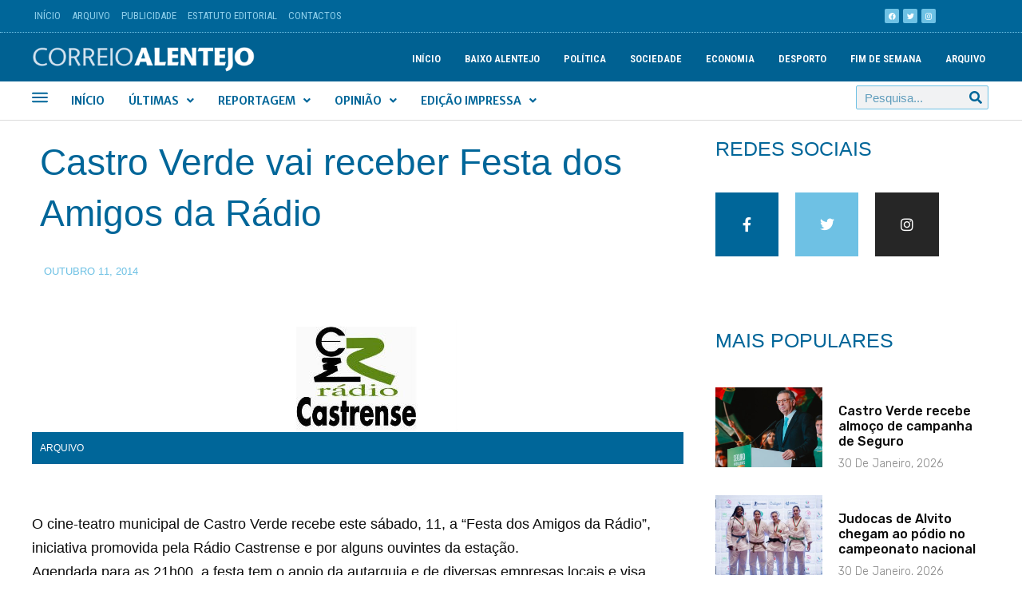

--- FILE ---
content_type: text/html; charset=UTF-8
request_url: https://correioalentejo.com/castro-verde-vai-receber-festa-dos-amigos-da-radio/
body_size: 24780
content:
<!DOCTYPE html>

<html lang="pt-PT" prefix="og: https://ogp.me/ns#">

<head>
	<meta charset="UTF-8">
	<meta name="viewport" content="width=device-width, initial-scale=1">
	<link rel="profile" href="http://gmpg.org/xfn/11">
		<style>img:is([sizes="auto" i], [sizes^="auto," i]) { contain-intrinsic-size: 3000px 1500px }</style>
	<title>Castro Verde vai receber Festa dos Amigos da Rádio - Correio Alentejo</title>
<meta name="description" content="O cine-teatro municipal de Castro Verde recebe este sábado, 11, a “Festa dos Amigos da Rádio”, iniciativa promovida pela Rádio Castrense e por alguns ouvintes"/>
<meta name="robots" content="follow, index, max-snippet:-1, max-video-preview:-1, max-image-preview:large"/>
<link rel="canonical" href="https://correioalentejo.com/castro-verde-vai-receber-festa-dos-amigos-da-radio/" />
<meta property="og:locale" content="pt_PT" />
<meta property="og:type" content="article" />
<meta property="og:title" content="Castro Verde vai receber Festa dos Amigos da Rádio - Correio Alentejo" />
<meta property="og:description" content="O cine-teatro municipal de Castro Verde recebe este sábado, 11, a “Festa dos Amigos da Rádio”, iniciativa promovida pela Rádio Castrense e por alguns ouvintes" />
<meta property="og:url" content="https://correioalentejo.com/castro-verde-vai-receber-festa-dos-amigos-da-radio/" />
<meta property="og:site_name" content="Correio Alentejo" />
<meta property="article:publisher" content="https://www.facebook.com/CorreioAlentejo/" />
<meta property="article:section" content="Arquivo" />
<meta property="fb:app_id" content="1885467348270470" />
<meta property="og:image" content="https://correioalentejo.com/wp-content/uploads/2020/12/1200x630.jpg" />
<meta property="og:image:secure_url" content="https://correioalentejo.com/wp-content/uploads/2020/12/1200x630.jpg" />
<meta property="og:image:width" content="1200" />
<meta property="og:image:height" content="630" />
<meta property="og:image:alt" content="Correio Alentejo" />
<meta property="og:image:type" content="image/jpeg" />
<meta property="article:published_time" content="2014-10-11T00:00:00+00:00" />
<meta name="twitter:card" content="summary_large_image" />
<meta name="twitter:title" content="Castro Verde vai receber Festa dos Amigos da Rádio - Correio Alentejo" />
<meta name="twitter:description" content="O cine-teatro municipal de Castro Verde recebe este sábado, 11, a “Festa dos Amigos da Rádio”, iniciativa promovida pela Rádio Castrense e por alguns ouvintes" />
<meta name="twitter:site" content="@correioalentejo" />
<meta name="twitter:creator" content="@correioalentejo" />
<meta name="twitter:image" content="https://correioalentejo.com/wp-content/uploads/2020/12/1200x630.jpg" />
<meta name="twitter:label1" content="Written by" />
<meta name="twitter:data1" content="Correio Alentejo" />
<meta name="twitter:label2" content="Time to read" />
<meta name="twitter:data2" content="Less than a minute" />
<script type="application/ld+json" class="rank-math-schema-pro">{"@context":"https://schema.org","@graph":[{"@type":"Place","@id":"https://correioalentejo.com/#place","geo":{"@type":"GeoCoordinates","latitude":"37.6985796867319","longitude":" -8.084744442588239"},"hasMap":"https://www.google.com/maps/search/?api=1&amp;query=37.6985796867319, -8.084744442588239","address":{"@type":"PostalAddress","streetAddress":"Rua Campo de Ourique, 6 \u2013 A","addressLocality":"Castro Verde","addressRegion":"Alentejo","postalCode":"7780-148","addressCountry":"Portugal"}},{"@type":["NewsMediaOrganization","Organization"],"@id":"https://correioalentejo.com/#organization","name":"Correio Alentejo","url":"https://correioalentejo.com","sameAs":["https://www.facebook.com/CorreioAlentejo/","https://twitter.com/correioalentejo"],"email":"geral@correioalentejo.com","address":{"@type":"PostalAddress","streetAddress":"Rua Campo de Ourique, 6 \u2013 A","addressLocality":"Castro Verde","addressRegion":"Alentejo","postalCode":"7780-148","addressCountry":"Portugal"},"logo":{"@type":"ImageObject","@id":"https://correioalentejo.com/#logo","url":"https://correioalentejo.com/wp-content/uploads/2020/12/cropped-logotipo_CA-2.png","contentUrl":"https://correioalentejo.com/wp-content/uploads/2020/12/cropped-logotipo_CA-2.png","caption":"Correio Alentejo","inLanguage":"pt-PT","width":"1593","height":"236"},"contactPoint":[{"@type":"ContactPoint","telephone":"+351 286 328 417","contactType":"customer support"}],"location":{"@id":"https://correioalentejo.com/#place"}},{"@type":"WebSite","@id":"https://correioalentejo.com/#website","url":"https://correioalentejo.com","name":"Correio Alentejo","publisher":{"@id":"https://correioalentejo.com/#organization"},"inLanguage":"pt-PT"},{"@type":"ImageObject","@id":"https://correioalentejo.com/wp-content/uploads/2020/09/201410091618431.jpg","url":"https://correioalentejo.com/wp-content/uploads/2020/09/201410091618431.jpg","width":"250","height":"140","caption":"Castro Verde vai receber","inLanguage":"pt-PT"},{"@type":"WebPage","@id":"https://correioalentejo.com/castro-verde-vai-receber-festa-dos-amigos-da-radio/#webpage","url":"https://correioalentejo.com/castro-verde-vai-receber-festa-dos-amigos-da-radio/","name":"Castro Verde vai receber Festa dos Amigos da R\u00e1dio - Correio Alentejo","datePublished":"2014-10-11T00:00:00+00:00","dateModified":"2014-10-11T00:00:00+00:00","isPartOf":{"@id":"https://correioalentejo.com/#website"},"primaryImageOfPage":{"@id":"https://correioalentejo.com/wp-content/uploads/2020/09/201410091618431.jpg"},"inLanguage":"pt-PT"},{"@type":"Person","@id":"https://correioalentejo.com/jornalista/correio-alentejo/","name":"Correio Alentejo","url":"https://correioalentejo.com/jornalista/correio-alentejo/","image":{"@type":"ImageObject","@id":"https://correioalentejo.com/wp-content/uploads/2020/11/logo-1-96x96.jpg","url":"https://correioalentejo.com/wp-content/uploads/2020/11/logo-1-96x96.jpg","caption":"Correio Alentejo","inLanguage":"pt-PT"},"sameAs":["https://correioalentejo.com"],"worksFor":{"@id":"https://correioalentejo.com/#organization"}},{"@type":"NewsArticle","headline":"Castro Verde vai receber Festa dos Amigos da R\u00e1dio - Correio Alentejo","datePublished":"2014-10-11T00:00:00+00:00","dateModified":"2014-10-11T00:00:00+00:00","articleSection":"Arquivo","author":{"@id":"https://correioalentejo.com/jornalista/correio-alentejo/","name":"Correio Alentejo"},"publisher":{"@id":"https://correioalentejo.com/#organization"},"description":"O cine-teatro municipal de Castro Verde recebe este s\u00e1bado, 11, a \u201cFesta dos Amigos da R\u00e1dio\u201d, iniciativa promovida pela R\u00e1dio Castrense e por alguns ouvintes","copyrightYear":"2014","copyrightHolder":{"@id":"https://correioalentejo.com/#organization"},"name":"Castro Verde vai receber Festa dos Amigos da R\u00e1dio - Correio Alentejo","@id":"https://correioalentejo.com/castro-verde-vai-receber-festa-dos-amigos-da-radio/#richSnippet","isPartOf":{"@id":"https://correioalentejo.com/castro-verde-vai-receber-festa-dos-amigos-da-radio/#webpage"},"image":{"@id":"https://correioalentejo.com/wp-content/uploads/2020/09/201410091618431.jpg"},"inLanguage":"pt-PT","mainEntityOfPage":{"@id":"https://correioalentejo.com/castro-verde-vai-receber-festa-dos-amigos-da-radio/#webpage"}}]}</script>
<link rel="alternate" type="application/rss+xml" title="Correio Alentejo &raquo; Feed" href="https://correioalentejo.com/feed/" />
<link rel="alternate" type="application/rss+xml" title="Correio Alentejo &raquo; Feed de comentários" href="https://correioalentejo.com/comments/feed/" />
<script>
window._wpemojiSettings = {"baseUrl":"https:\/\/s.w.org\/images\/core\/emoji\/15.0.3\/72x72\/","ext":".png","svgUrl":"https:\/\/s.w.org\/images\/core\/emoji\/15.0.3\/svg\/","svgExt":".svg","source":{"concatemoji":"https:\/\/correioalentejo.com\/wp-includes\/js\/wp-emoji-release.min.js?ver=6.7.4"}};
/*! This file is auto-generated */
!function(i,n){var o,s,e;function c(e){try{var t={supportTests:e,timestamp:(new Date).valueOf()};sessionStorage.setItem(o,JSON.stringify(t))}catch(e){}}function p(e,t,n){e.clearRect(0,0,e.canvas.width,e.canvas.height),e.fillText(t,0,0);var t=new Uint32Array(e.getImageData(0,0,e.canvas.width,e.canvas.height).data),r=(e.clearRect(0,0,e.canvas.width,e.canvas.height),e.fillText(n,0,0),new Uint32Array(e.getImageData(0,0,e.canvas.width,e.canvas.height).data));return t.every(function(e,t){return e===r[t]})}function u(e,t,n){switch(t){case"flag":return n(e,"\ud83c\udff3\ufe0f\u200d\u26a7\ufe0f","\ud83c\udff3\ufe0f\u200b\u26a7\ufe0f")?!1:!n(e,"\ud83c\uddfa\ud83c\uddf3","\ud83c\uddfa\u200b\ud83c\uddf3")&&!n(e,"\ud83c\udff4\udb40\udc67\udb40\udc62\udb40\udc65\udb40\udc6e\udb40\udc67\udb40\udc7f","\ud83c\udff4\u200b\udb40\udc67\u200b\udb40\udc62\u200b\udb40\udc65\u200b\udb40\udc6e\u200b\udb40\udc67\u200b\udb40\udc7f");case"emoji":return!n(e,"\ud83d\udc26\u200d\u2b1b","\ud83d\udc26\u200b\u2b1b")}return!1}function f(e,t,n){var r="undefined"!=typeof WorkerGlobalScope&&self instanceof WorkerGlobalScope?new OffscreenCanvas(300,150):i.createElement("canvas"),a=r.getContext("2d",{willReadFrequently:!0}),o=(a.textBaseline="top",a.font="600 32px Arial",{});return e.forEach(function(e){o[e]=t(a,e,n)}),o}function t(e){var t=i.createElement("script");t.src=e,t.defer=!0,i.head.appendChild(t)}"undefined"!=typeof Promise&&(o="wpEmojiSettingsSupports",s=["flag","emoji"],n.supports={everything:!0,everythingExceptFlag:!0},e=new Promise(function(e){i.addEventListener("DOMContentLoaded",e,{once:!0})}),new Promise(function(t){var n=function(){try{var e=JSON.parse(sessionStorage.getItem(o));if("object"==typeof e&&"number"==typeof e.timestamp&&(new Date).valueOf()<e.timestamp+604800&&"object"==typeof e.supportTests)return e.supportTests}catch(e){}return null}();if(!n){if("undefined"!=typeof Worker&&"undefined"!=typeof OffscreenCanvas&&"undefined"!=typeof URL&&URL.createObjectURL&&"undefined"!=typeof Blob)try{var e="postMessage("+f.toString()+"("+[JSON.stringify(s),u.toString(),p.toString()].join(",")+"));",r=new Blob([e],{type:"text/javascript"}),a=new Worker(URL.createObjectURL(r),{name:"wpTestEmojiSupports"});return void(a.onmessage=function(e){c(n=e.data),a.terminate(),t(n)})}catch(e){}c(n=f(s,u,p))}t(n)}).then(function(e){for(var t in e)n.supports[t]=e[t],n.supports.everything=n.supports.everything&&n.supports[t],"flag"!==t&&(n.supports.everythingExceptFlag=n.supports.everythingExceptFlag&&n.supports[t]);n.supports.everythingExceptFlag=n.supports.everythingExceptFlag&&!n.supports.flag,n.DOMReady=!1,n.readyCallback=function(){n.DOMReady=!0}}).then(function(){return e}).then(function(){var e;n.supports.everything||(n.readyCallback(),(e=n.source||{}).concatemoji?t(e.concatemoji):e.wpemoji&&e.twemoji&&(t(e.twemoji),t(e.wpemoji)))}))}((window,document),window._wpemojiSettings);
</script>
<style id='wp-emoji-styles-inline-css'>

	img.wp-smiley, img.emoji {
		display: inline !important;
		border: none !important;
		box-shadow: none !important;
		height: 1em !important;
		width: 1em !important;
		margin: 0 0.07em !important;
		vertical-align: -0.1em !important;
		background: none !important;
		padding: 0 !important;
	}
</style>
<link rel='stylesheet' id='wp-block-library-css' href='https://correioalentejo.com/wp-includes/css/dist/block-library/style.min.css?ver=6.7.4' media='all' />
<link rel='stylesheet' id='jet-engine-frontend-css' href='https://correioalentejo.com/wp-content/plugins/jet-engine/assets/css/frontend.css?ver=3.1.3.1' media='all' />
<style id='classic-theme-styles-inline-css'>
/*! This file is auto-generated */
.wp-block-button__link{color:#fff;background-color:#32373c;border-radius:9999px;box-shadow:none;text-decoration:none;padding:calc(.667em + 2px) calc(1.333em + 2px);font-size:1.125em}.wp-block-file__button{background:#32373c;color:#fff;text-decoration:none}
</style>
<style id='global-styles-inline-css'>
:root{--wp--preset--aspect-ratio--square: 1;--wp--preset--aspect-ratio--4-3: 4/3;--wp--preset--aspect-ratio--3-4: 3/4;--wp--preset--aspect-ratio--3-2: 3/2;--wp--preset--aspect-ratio--2-3: 2/3;--wp--preset--aspect-ratio--16-9: 16/9;--wp--preset--aspect-ratio--9-16: 9/16;--wp--preset--color--black: #000000;--wp--preset--color--cyan-bluish-gray: #abb8c3;--wp--preset--color--white: #ffffff;--wp--preset--color--pale-pink: #f78da7;--wp--preset--color--vivid-red: #cf2e2e;--wp--preset--color--luminous-vivid-orange: #ff6900;--wp--preset--color--luminous-vivid-amber: #fcb900;--wp--preset--color--light-green-cyan: #7bdcb5;--wp--preset--color--vivid-green-cyan: #00d084;--wp--preset--color--pale-cyan-blue: #8ed1fc;--wp--preset--color--vivid-cyan-blue: #0693e3;--wp--preset--color--vivid-purple: #9b51e0;--wp--preset--gradient--vivid-cyan-blue-to-vivid-purple: linear-gradient(135deg,rgba(6,147,227,1) 0%,rgb(155,81,224) 100%);--wp--preset--gradient--light-green-cyan-to-vivid-green-cyan: linear-gradient(135deg,rgb(122,220,180) 0%,rgb(0,208,130) 100%);--wp--preset--gradient--luminous-vivid-amber-to-luminous-vivid-orange: linear-gradient(135deg,rgba(252,185,0,1) 0%,rgba(255,105,0,1) 100%);--wp--preset--gradient--luminous-vivid-orange-to-vivid-red: linear-gradient(135deg,rgba(255,105,0,1) 0%,rgb(207,46,46) 100%);--wp--preset--gradient--very-light-gray-to-cyan-bluish-gray: linear-gradient(135deg,rgb(238,238,238) 0%,rgb(169,184,195) 100%);--wp--preset--gradient--cool-to-warm-spectrum: linear-gradient(135deg,rgb(74,234,220) 0%,rgb(151,120,209) 20%,rgb(207,42,186) 40%,rgb(238,44,130) 60%,rgb(251,105,98) 80%,rgb(254,248,76) 100%);--wp--preset--gradient--blush-light-purple: linear-gradient(135deg,rgb(255,206,236) 0%,rgb(152,150,240) 100%);--wp--preset--gradient--blush-bordeaux: linear-gradient(135deg,rgb(254,205,165) 0%,rgb(254,45,45) 50%,rgb(107,0,62) 100%);--wp--preset--gradient--luminous-dusk: linear-gradient(135deg,rgb(255,203,112) 0%,rgb(199,81,192) 50%,rgb(65,88,208) 100%);--wp--preset--gradient--pale-ocean: linear-gradient(135deg,rgb(255,245,203) 0%,rgb(182,227,212) 50%,rgb(51,167,181) 100%);--wp--preset--gradient--electric-grass: linear-gradient(135deg,rgb(202,248,128) 0%,rgb(113,206,126) 100%);--wp--preset--gradient--midnight: linear-gradient(135deg,rgb(2,3,129) 0%,rgb(40,116,252) 100%);--wp--preset--font-size--small: 14px;--wp--preset--font-size--medium: 20px;--wp--preset--font-size--large: 20px;--wp--preset--font-size--x-large: 42px;--wp--preset--font-size--tiny: 12px;--wp--preset--font-size--regular: 16px;--wp--preset--font-size--larger: 32px;--wp--preset--font-size--extra: 44px;--wp--preset--spacing--20: 0.44rem;--wp--preset--spacing--30: 0.67rem;--wp--preset--spacing--40: 1rem;--wp--preset--spacing--50: 1.5rem;--wp--preset--spacing--60: 2.25rem;--wp--preset--spacing--70: 3.38rem;--wp--preset--spacing--80: 5.06rem;--wp--preset--shadow--natural: 6px 6px 9px rgba(0, 0, 0, 0.2);--wp--preset--shadow--deep: 12px 12px 50px rgba(0, 0, 0, 0.4);--wp--preset--shadow--sharp: 6px 6px 0px rgba(0, 0, 0, 0.2);--wp--preset--shadow--outlined: 6px 6px 0px -3px rgba(255, 255, 255, 1), 6px 6px rgba(0, 0, 0, 1);--wp--preset--shadow--crisp: 6px 6px 0px rgba(0, 0, 0, 1);}:where(.is-layout-flex){gap: 0.5em;}:where(.is-layout-grid){gap: 0.5em;}body .is-layout-flex{display: flex;}.is-layout-flex{flex-wrap: wrap;align-items: center;}.is-layout-flex > :is(*, div){margin: 0;}body .is-layout-grid{display: grid;}.is-layout-grid > :is(*, div){margin: 0;}:where(.wp-block-columns.is-layout-flex){gap: 2em;}:where(.wp-block-columns.is-layout-grid){gap: 2em;}:where(.wp-block-post-template.is-layout-flex){gap: 1.25em;}:where(.wp-block-post-template.is-layout-grid){gap: 1.25em;}.has-black-color{color: var(--wp--preset--color--black) !important;}.has-cyan-bluish-gray-color{color: var(--wp--preset--color--cyan-bluish-gray) !important;}.has-white-color{color: var(--wp--preset--color--white) !important;}.has-pale-pink-color{color: var(--wp--preset--color--pale-pink) !important;}.has-vivid-red-color{color: var(--wp--preset--color--vivid-red) !important;}.has-luminous-vivid-orange-color{color: var(--wp--preset--color--luminous-vivid-orange) !important;}.has-luminous-vivid-amber-color{color: var(--wp--preset--color--luminous-vivid-amber) !important;}.has-light-green-cyan-color{color: var(--wp--preset--color--light-green-cyan) !important;}.has-vivid-green-cyan-color{color: var(--wp--preset--color--vivid-green-cyan) !important;}.has-pale-cyan-blue-color{color: var(--wp--preset--color--pale-cyan-blue) !important;}.has-vivid-cyan-blue-color{color: var(--wp--preset--color--vivid-cyan-blue) !important;}.has-vivid-purple-color{color: var(--wp--preset--color--vivid-purple) !important;}.has-black-background-color{background-color: var(--wp--preset--color--black) !important;}.has-cyan-bluish-gray-background-color{background-color: var(--wp--preset--color--cyan-bluish-gray) !important;}.has-white-background-color{background-color: var(--wp--preset--color--white) !important;}.has-pale-pink-background-color{background-color: var(--wp--preset--color--pale-pink) !important;}.has-vivid-red-background-color{background-color: var(--wp--preset--color--vivid-red) !important;}.has-luminous-vivid-orange-background-color{background-color: var(--wp--preset--color--luminous-vivid-orange) !important;}.has-luminous-vivid-amber-background-color{background-color: var(--wp--preset--color--luminous-vivid-amber) !important;}.has-light-green-cyan-background-color{background-color: var(--wp--preset--color--light-green-cyan) !important;}.has-vivid-green-cyan-background-color{background-color: var(--wp--preset--color--vivid-green-cyan) !important;}.has-pale-cyan-blue-background-color{background-color: var(--wp--preset--color--pale-cyan-blue) !important;}.has-vivid-cyan-blue-background-color{background-color: var(--wp--preset--color--vivid-cyan-blue) !important;}.has-vivid-purple-background-color{background-color: var(--wp--preset--color--vivid-purple) !important;}.has-black-border-color{border-color: var(--wp--preset--color--black) !important;}.has-cyan-bluish-gray-border-color{border-color: var(--wp--preset--color--cyan-bluish-gray) !important;}.has-white-border-color{border-color: var(--wp--preset--color--white) !important;}.has-pale-pink-border-color{border-color: var(--wp--preset--color--pale-pink) !important;}.has-vivid-red-border-color{border-color: var(--wp--preset--color--vivid-red) !important;}.has-luminous-vivid-orange-border-color{border-color: var(--wp--preset--color--luminous-vivid-orange) !important;}.has-luminous-vivid-amber-border-color{border-color: var(--wp--preset--color--luminous-vivid-amber) !important;}.has-light-green-cyan-border-color{border-color: var(--wp--preset--color--light-green-cyan) !important;}.has-vivid-green-cyan-border-color{border-color: var(--wp--preset--color--vivid-green-cyan) !important;}.has-pale-cyan-blue-border-color{border-color: var(--wp--preset--color--pale-cyan-blue) !important;}.has-vivid-cyan-blue-border-color{border-color: var(--wp--preset--color--vivid-cyan-blue) !important;}.has-vivid-purple-border-color{border-color: var(--wp--preset--color--vivid-purple) !important;}.has-vivid-cyan-blue-to-vivid-purple-gradient-background{background: var(--wp--preset--gradient--vivid-cyan-blue-to-vivid-purple) !important;}.has-light-green-cyan-to-vivid-green-cyan-gradient-background{background: var(--wp--preset--gradient--light-green-cyan-to-vivid-green-cyan) !important;}.has-luminous-vivid-amber-to-luminous-vivid-orange-gradient-background{background: var(--wp--preset--gradient--luminous-vivid-amber-to-luminous-vivid-orange) !important;}.has-luminous-vivid-orange-to-vivid-red-gradient-background{background: var(--wp--preset--gradient--luminous-vivid-orange-to-vivid-red) !important;}.has-very-light-gray-to-cyan-bluish-gray-gradient-background{background: var(--wp--preset--gradient--very-light-gray-to-cyan-bluish-gray) !important;}.has-cool-to-warm-spectrum-gradient-background{background: var(--wp--preset--gradient--cool-to-warm-spectrum) !important;}.has-blush-light-purple-gradient-background{background: var(--wp--preset--gradient--blush-light-purple) !important;}.has-blush-bordeaux-gradient-background{background: var(--wp--preset--gradient--blush-bordeaux) !important;}.has-luminous-dusk-gradient-background{background: var(--wp--preset--gradient--luminous-dusk) !important;}.has-pale-ocean-gradient-background{background: var(--wp--preset--gradient--pale-ocean) !important;}.has-electric-grass-gradient-background{background: var(--wp--preset--gradient--electric-grass) !important;}.has-midnight-gradient-background{background: var(--wp--preset--gradient--midnight) !important;}.has-small-font-size{font-size: var(--wp--preset--font-size--small) !important;}.has-medium-font-size{font-size: var(--wp--preset--font-size--medium) !important;}.has-large-font-size{font-size: var(--wp--preset--font-size--large) !important;}.has-x-large-font-size{font-size: var(--wp--preset--font-size--x-large) !important;}
:where(.wp-block-post-template.is-layout-flex){gap: 1.25em;}:where(.wp-block-post-template.is-layout-grid){gap: 1.25em;}
:where(.wp-block-columns.is-layout-flex){gap: 2em;}:where(.wp-block-columns.is-layout-grid){gap: 2em;}
:root :where(.wp-block-pullquote){font-size: 1.5em;line-height: 1.6;}
</style>
<link rel='stylesheet' id='pmpro_frontend-css' href='https://correioalentejo.com/wp-content/plugins/paid-memberships-pro/css/frontend.css?ver=2.10.3' media='screen' />
<link rel='stylesheet' id='pmpro_print-css' href='https://correioalentejo.com/wp-content/plugins/paid-memberships-pro/css/print.css?ver=2.10.3' media='print' />
<link rel='stylesheet' id='wpbf-style-css' href='https://correioalentejo.com/wp-content/themes/correioalentejo/style.css?ver=6.7.4' media='all' />
<link rel='stylesheet' id='wpbf-responsive-css' href='https://correioalentejo.com/wp-content/themes/correioalentejo/css/min/responsive-min.css?ver=6.7.4' media='all' />
<link rel='stylesheet' id='jet-menu-public-styles-css' href='https://correioalentejo.com/wp-content/plugins/jet-menu/assets/public/css/public.css?ver=2.2.4' media='all' />
<link rel='stylesheet' id='jet-popup-frontend-css' href='https://correioalentejo.com/wp-content/plugins/jet-popup/assets/css/jet-popup-frontend.css?ver=2.0.0' media='all' />
<link rel='stylesheet' id='jet-elements-css' href='https://correioalentejo.com/wp-content/plugins/jet-elements/assets/css/jet-elements.css?ver=2.6.9' media='all' />
<link rel='stylesheet' id='jet-elements-skin-css' href='https://correioalentejo.com/wp-content/plugins/jet-elements/assets/css/jet-elements-skin.css?ver=2.6.9' media='all' />
<link rel='stylesheet' id='elementor-icons-css' href='https://correioalentejo.com/wp-content/plugins/elementor/assets/lib/eicons/css/elementor-icons.min.css?ver=5.30.0' media='all' />
<link rel='stylesheet' id='elementor-frontend-css' href='https://correioalentejo.com/wp-content/plugins/elementor/assets/css/frontend.min.css?ver=3.23.0' media='all' />
<link rel='stylesheet' id='swiper-css' href='https://correioalentejo.com/wp-content/plugins/elementor/assets/lib/swiper/css/swiper.min.css?ver=5.3.6' media='all' />
<link rel='stylesheet' id='elementor-post-63-css' href='https://correioalentejo.com/wp-content/uploads/elementor/css/post-63.css?ver=1734690093' media='all' />
<link rel='stylesheet' id='elementor-pro-css' href='https://correioalentejo.com/wp-content/plugins/elementor-pro/assets/css/frontend.min.css?ver=3.21.2' media='all' />
<link rel='stylesheet' id='uael-frontend-css' href='https://correioalentejo.com/wp-content/plugins/ultimate-elementor/assets/min-css/uael-frontend.min.css?ver=1.36.15' media='all' />
<link rel='stylesheet' id='jet-blog-css' href='https://correioalentejo.com/wp-content/plugins/jet-blog/assets/css/jet-blog.css?ver=2.3.1' media='all' />
<link rel='stylesheet' id='jet-tricks-frontend-css' href='https://correioalentejo.com/wp-content/plugins/jet-tricks/assets/css/jet-tricks-frontend.css?ver=1.4.3' media='all' />
<link rel='stylesheet' id='she-header-style-css' href='https://correioalentejo.com/wp-content/plugins/sticky-header-effects-for-elementor/assets/css/she-header-style.css?ver=1.6.5' media='all' />
<link rel='stylesheet' id='elementor-global-css' href='https://correioalentejo.com/wp-content/uploads/elementor/css/global.css?ver=1734691938' media='all' />
<link rel='stylesheet' id='elementor-post-41140-css' href='https://correioalentejo.com/wp-content/uploads/elementor/css/post-41140.css?ver=1734695272' media='all' />
<link rel='stylesheet' id='elementor-post-464-css' href='https://correioalentejo.com/wp-content/uploads/elementor/css/post-464.css?ver=1741947796' media='all' />
<link rel='stylesheet' id='elementor-post-42372-css' href='https://correioalentejo.com/wp-content/uploads/elementor/css/post-42372.css?ver=1734690194' media='all' />
<link rel='stylesheet' id='wpbf-premium-css' href='https://correioalentejo.com/wp-content/plugins/wpbf-premium/css/wpbf-premium.css?ver=2.5.11' media='all' />
<style id='wpbf-premium-inline-css'>
#inner-content{}.wpbf-archive-content .wpbf-post{text-align:left;}.wpbf-navigation .wpbf-2-3{width:25%;}.wpbf-navigation .wpbf-1-3{width:75%;}.wpbf-nav-wrapper{padding-top:19px;padding-bottom:19px;}.wpbf-navigation:not(.wpbf-navigation-transparent):not(.wpbf-navigation-active){background-color:#145d9d;}.wpbf-navigation-transparent,.wpbf-navigation-transparent .wpbf-mobile-nav-wrapper{background-color:rgba(232,191,191,0);}
</style>
<link rel='stylesheet' id='wpbf-style-child-css' href='https://correioalentejo.com/wp-content/themes/correioalentejo-chield/style.css?ver=1.2' media='all' />
<link rel='stylesheet' id='google-fonts-1-css' href='https://fonts.googleapis.com/css?family=Roboto+Condensed%3A100%2C100italic%2C200%2C200italic%2C300%2C300italic%2C400%2C400italic%2C500%2C500italic%2C600%2C600italic%2C700%2C700italic%2C800%2C800italic%2C900%2C900italic%7CRoboto%3A100%2C100italic%2C200%2C200italic%2C300%2C300italic%2C400%2C400italic%2C500%2C500italic%2C600%2C600italic%2C700%2C700italic%2C800%2C800italic%2C900%2C900italic%7CMerriweather+Sans%3A100%2C100italic%2C200%2C200italic%2C300%2C300italic%2C400%2C400italic%2C500%2C500italic%2C600%2C600italic%2C700%2C700italic%2C800%2C800italic%2C900%2C900italic%7CRubik%3A100%2C100italic%2C200%2C200italic%2C300%2C300italic%2C400%2C400italic%2C500%2C500italic%2C600%2C600italic%2C700%2C700italic%2C800%2C800italic%2C900%2C900italic&#038;display=auto&#038;ver=6.7.4' media='all' />
<link rel='stylesheet' id='elementor-icons-shared-0-css' href='https://correioalentejo.com/wp-content/plugins/elementor/assets/lib/font-awesome/css/fontawesome.min.css?ver=5.15.3' media='all' />
<link rel='stylesheet' id='elementor-icons-fa-solid-css' href='https://correioalentejo.com/wp-content/plugins/elementor/assets/lib/font-awesome/css/solid.min.css?ver=5.15.3' media='all' />
<link rel='stylesheet' id='elementor-icons-fa-brands-css' href='https://correioalentejo.com/wp-content/plugins/elementor/assets/lib/font-awesome/css/brands.min.css?ver=5.15.3' media='all' />
<link rel='stylesheet' id='elementor-icons-fa-regular-css' href='https://correioalentejo.com/wp-content/plugins/elementor/assets/lib/font-awesome/css/regular.min.css?ver=5.15.3' media='all' />
<link rel="preconnect" href="https://fonts.gstatic.com/" crossorigin><script src="https://correioalentejo.com/wp-includes/js/jquery/jquery.min.js?ver=3.7.1" id="jquery-core-js"></script>
<script src="https://correioalentejo.com/wp-includes/js/jquery/jquery-migrate.min.js?ver=3.4.1" id="jquery-migrate-js"></script>
<script src="https://correioalentejo.com/wp-content/plugins/sticky-header-effects-for-elementor/assets/js/she-header.js?ver=1.6.5" id="she-header-js"></script>
<link rel="https://api.w.org/" href="https://correioalentejo.com/wp-json/" /><link rel="alternate" title="JSON" type="application/json" href="https://correioalentejo.com/wp-json/wp/v2/posts/16923" /><link rel="EditURI" type="application/rsd+xml" title="RSD" href="https://correioalentejo.com/xmlrpc.php?rsd" />
<meta name="generator" content="WordPress 6.7.4" />
<link rel='shortlink' href='https://correioalentejo.com/?p=16923' />
<link rel="alternate" title="oEmbed (JSON)" type="application/json+oembed" href="https://correioalentejo.com/wp-json/oembed/1.0/embed?url=https%3A%2F%2Fcorreioalentejo.com%2Fcastro-verde-vai-receber-festa-dos-amigos-da-radio%2F" />
<link rel="alternate" title="oEmbed (XML)" type="text/xml+oembed" href="https://correioalentejo.com/wp-json/oembed/1.0/embed?url=https%3A%2F%2Fcorreioalentejo.com%2Fcastro-verde-vai-receber-festa-dos-amigos-da-radio%2F&#038;format=xml" />
<meta name="generator" content="Elementor 3.23.0; settings: css_print_method-external, google_font-enabled, font_display-auto">
<meta property="fb:app_id" content="1885467348270470" /><script id="google_gtagjs" src="https://correioalentejo.com/?local_ga_js=26eebb7de19940c119ccf1b923bcc560" async></script>
<script id="google_gtagjs-inline">
window.dataLayer = window.dataLayer || [];function gtag(){dataLayer.push(arguments);}gtag('js', new Date());gtag('config', 'G-Z4BXL5LN1V', {} );
</script>
<link rel="icon" href="https://correioalentejo.com/wp-content/uploads/2020/11/cropped-logo-1-32x32.jpg" sizes="32x32" />
<link rel="icon" href="https://correioalentejo.com/wp-content/uploads/2020/11/cropped-logo-1-192x192.jpg" sizes="192x192" />
<link rel="apple-touch-icon" href="https://correioalentejo.com/wp-content/uploads/2020/11/cropped-logo-1-180x180.jpg" />
<meta name="msapplication-TileImage" content="https://correioalentejo.com/wp-content/uploads/2020/11/cropped-logo-1-270x270.jpg" />
<style id="kirki-inline-styles"></style></head>

<body class="post-template-default single single-post postid-16923 single-format-standard wp-custom-logo pmpro-body-has-access wpbf wpbf-castro-verde-vai-receber-festa-dos-amigos-da-radio wpbf-sidebar-right jet-mega-menu-location elementor-default elementor-template-full-width elementor-kit-63 elementor-page-42372" itemscope="itemscope" itemtype="https://schema.org/Blog">

	<a class="screen-reader-text skip-link" href="#content" title="Ir para o conteúdo">Ir para o conteúdo</a>

	
	
	<div id="container" class="hfeed wpbf-page">

		
				<div data-elementor-type="header" data-elementor-id="41140" class="elementor elementor-41140 elementor-location-header" data-elementor-post-type="elementor_library">
					<section class="elementor-section elementor-top-section elementor-element elementor-element-7f9484ae elementor-hidden-tablet elementor-hidden-phone elementor-section-boxed elementor-section-height-default elementor-section-height-default" data-id="7f9484ae" data-element_type="section" data-settings="{&quot;background_background&quot;:&quot;classic&quot;,&quot;jet_parallax_layout_list&quot;:[{&quot;jet_parallax_layout_image&quot;:{&quot;url&quot;:&quot;&quot;,&quot;id&quot;:&quot;&quot;,&quot;size&quot;:&quot;&quot;},&quot;_id&quot;:&quot;a29c2fe&quot;,&quot;jet_parallax_layout_image_tablet&quot;:{&quot;url&quot;:&quot;&quot;,&quot;id&quot;:&quot;&quot;,&quot;size&quot;:&quot;&quot;},&quot;jet_parallax_layout_image_mobile&quot;:{&quot;url&quot;:&quot;&quot;,&quot;id&quot;:&quot;&quot;,&quot;size&quot;:&quot;&quot;},&quot;jet_parallax_layout_speed&quot;:{&quot;unit&quot;:&quot;%&quot;,&quot;size&quot;:50,&quot;sizes&quot;:[]},&quot;jet_parallax_layout_type&quot;:&quot;scroll&quot;,&quot;jet_parallax_layout_direction&quot;:null,&quot;jet_parallax_layout_fx_direction&quot;:null,&quot;jet_parallax_layout_z_index&quot;:&quot;&quot;,&quot;jet_parallax_layout_bg_x&quot;:50,&quot;jet_parallax_layout_bg_x_tablet&quot;:&quot;&quot;,&quot;jet_parallax_layout_bg_x_mobile&quot;:&quot;&quot;,&quot;jet_parallax_layout_bg_y&quot;:50,&quot;jet_parallax_layout_bg_y_tablet&quot;:&quot;&quot;,&quot;jet_parallax_layout_bg_y_mobile&quot;:&quot;&quot;,&quot;jet_parallax_layout_bg_size&quot;:&quot;auto&quot;,&quot;jet_parallax_layout_bg_size_tablet&quot;:&quot;&quot;,&quot;jet_parallax_layout_bg_size_mobile&quot;:&quot;&quot;,&quot;jet_parallax_layout_animation_prop&quot;:&quot;transform&quot;,&quot;jet_parallax_layout_on&quot;:[&quot;desktop&quot;,&quot;tablet&quot;]}]}">
						<div class="elementor-container elementor-column-gap-default">
					<div class="elementor-column elementor-col-16 elementor-top-column elementor-element elementor-element-33973778" data-id="33973778" data-element_type="column">
			<div class="elementor-widget-wrap">
							</div>
		</div>
				<div class="elementor-column elementor-col-16 elementor-top-column elementor-element elementor-element-964ecf0" data-id="964ecf0" data-element_type="column">
			<div class="elementor-widget-wrap elementor-element-populated">
						<div class="elementor-element elementor-element-dfa17a0 elementor-nav-menu--dropdown-mobile elementor-nav-menu__text-align-aside elementor-nav-menu--toggle elementor-nav-menu--burger elementor-widget elementor-widget-nav-menu" data-id="dfa17a0" data-element_type="widget" data-settings="{&quot;layout&quot;:&quot;horizontal&quot;,&quot;submenu_icon&quot;:{&quot;value&quot;:&quot;&lt;i class=\&quot;fas fa-caret-down\&quot;&gt;&lt;\/i&gt;&quot;,&quot;library&quot;:&quot;fa-solid&quot;},&quot;toggle&quot;:&quot;burger&quot;}" data-widget_type="nav-menu.default">
				<div class="elementor-widget-container">
						<nav class="elementor-nav-menu--main elementor-nav-menu__container elementor-nav-menu--layout-horizontal e--pointer-underline e--animation-fade">
				<ul id="menu-1-dfa17a0" class="elementor-nav-menu"><li class="menu-item menu-item-type-custom menu-item-object-custom menu-item-home menu-item-41381"><a href="https://correioalentejo.com/" class="elementor-item">Início</a></li>
<li class="menu-item menu-item-type-taxonomy menu-item-object-category current-post-ancestor current-menu-parent current-post-parent menu-item-41753"><a href="https://correioalentejo.com/topico/arquivo/" class="elementor-item">Arquivo</a></li>
<li class="menu-item menu-item-type-post_type menu-item-object-page menu-item-43445"><a href="https://correioalentejo.com/publicidade/" class="elementor-item">Publicidade</a></li>
<li class="menu-item menu-item-type-custom menu-item-object-custom menu-item-41378"><a href="https://correioalentejo.com/estatuto-editorial/" class="elementor-item">Estatuto Editorial</a></li>
<li class="menu-item menu-item-type-post_type menu-item-object-page menu-item-43444"><a href="https://correioalentejo.com/contactos/" class="elementor-item">Contactos</a></li>
</ul>			</nav>
					<div class="elementor-menu-toggle" role="button" tabindex="0" aria-label="Menu Toggle" aria-expanded="false">
			<i aria-hidden="true" role="presentation" class="elementor-menu-toggle__icon--open eicon-menu-bar"></i><i aria-hidden="true" role="presentation" class="elementor-menu-toggle__icon--close eicon-close"></i>			<span class="elementor-screen-only">Menu</span>
		</div>
					<nav class="elementor-nav-menu--dropdown elementor-nav-menu__container" aria-hidden="true">
				<ul id="menu-2-dfa17a0" class="elementor-nav-menu"><li class="menu-item menu-item-type-custom menu-item-object-custom menu-item-home menu-item-41381"><a href="https://correioalentejo.com/" class="elementor-item" tabindex="-1">Início</a></li>
<li class="menu-item menu-item-type-taxonomy menu-item-object-category current-post-ancestor current-menu-parent current-post-parent menu-item-41753"><a href="https://correioalentejo.com/topico/arquivo/" class="elementor-item" tabindex="-1">Arquivo</a></li>
<li class="menu-item menu-item-type-post_type menu-item-object-page menu-item-43445"><a href="https://correioalentejo.com/publicidade/" class="elementor-item" tabindex="-1">Publicidade</a></li>
<li class="menu-item menu-item-type-custom menu-item-object-custom menu-item-41378"><a href="https://correioalentejo.com/estatuto-editorial/" class="elementor-item" tabindex="-1">Estatuto Editorial</a></li>
<li class="menu-item menu-item-type-post_type menu-item-object-page menu-item-43444"><a href="https://correioalentejo.com/contactos/" class="elementor-item" tabindex="-1">Contactos</a></li>
</ul>			</nav>
				</div>
				</div>
					</div>
		</div>
				<div class="elementor-column elementor-col-16 elementor-top-column elementor-element elementor-element-5c1f5ea3" data-id="5c1f5ea3" data-element_type="column">
			<div class="elementor-widget-wrap">
							</div>
		</div>
				<div class="elementor-column elementor-col-16 elementor-top-column elementor-element elementor-element-64418c0b" data-id="64418c0b" data-element_type="column">
			<div class="elementor-widget-wrap">
							</div>
		</div>
				<div class="elementor-column elementor-col-16 elementor-top-column elementor-element elementor-element-2644920d" data-id="2644920d" data-element_type="column">
			<div class="elementor-widget-wrap elementor-element-populated">
						<div class="elementor-element elementor-element-337b8981 elementor-shape-rounded elementor-grid-0 e-grid-align-center elementor-widget elementor-widget-social-icons" data-id="337b8981" data-element_type="widget" data-widget_type="social-icons.default">
				<div class="elementor-widget-container">
					<div class="elementor-social-icons-wrapper elementor-grid">
							<span class="elementor-grid-item">
					<a class="elementor-icon elementor-social-icon elementor-social-icon-facebook elementor-animation-pulse elementor-repeater-item-1156109" href="https://www.facebook.com/CorreioAlentejo" target="_blank">
						<span class="elementor-screen-only">Facebook</span>
						<i class="fab fa-facebook"></i>					</a>
				</span>
							<span class="elementor-grid-item">
					<a class="elementor-icon elementor-social-icon elementor-social-icon-twitter elementor-animation-pulse elementor-repeater-item-655bd14" target="_blank">
						<span class="elementor-screen-only">Twitter</span>
						<i class="fab fa-twitter"></i>					</a>
				</span>
							<span class="elementor-grid-item">
					<a class="elementor-icon elementor-social-icon elementor-social-icon-instagram elementor-animation-pulse elementor-repeater-item-466fe86" href="http://www.instagram.com/correioalentejo" target="_blank">
						<span class="elementor-screen-only">Instagram</span>
						<i class="fab fa-instagram"></i>					</a>
				</span>
					</div>
				</div>
				</div>
					</div>
		</div>
				<div class="elementor-column elementor-col-16 elementor-top-column elementor-element elementor-element-2eabcfe" data-id="2eabcfe" data-element_type="column">
			<div class="elementor-widget-wrap">
							</div>
		</div>
					</div>
		</section>
				<section class="elementor-section elementor-top-section elementor-element elementor-element-6b92a7b0 she-header-yes elementor-section-boxed elementor-section-height-default elementor-section-height-default" data-id="6b92a7b0" data-element_type="section" data-settings="{&quot;background_background&quot;:&quot;classic&quot;,&quot;transparent&quot;:&quot;yes&quot;,&quot;shrink_header&quot;:&quot;yes&quot;,&quot;custom_height_header&quot;:{&quot;unit&quot;:&quot;px&quot;,&quot;size&quot;:&quot;&quot;,&quot;sizes&quot;:[]},&quot;shrink_header_logo&quot;:&quot;yes&quot;,&quot;custom_height_header_logo&quot;:{&quot;unit&quot;:&quot;px&quot;,&quot;size&quot;:60,&quot;sizes&quot;:[]},&quot;jet_parallax_layout_list&quot;:[{&quot;jet_parallax_layout_image&quot;:{&quot;url&quot;:&quot;&quot;,&quot;id&quot;:&quot;&quot;,&quot;size&quot;:&quot;&quot;},&quot;_id&quot;:&quot;ab09fe0&quot;,&quot;jet_parallax_layout_image_tablet&quot;:{&quot;url&quot;:&quot;&quot;,&quot;id&quot;:&quot;&quot;,&quot;size&quot;:&quot;&quot;},&quot;jet_parallax_layout_image_mobile&quot;:{&quot;url&quot;:&quot;&quot;,&quot;id&quot;:&quot;&quot;,&quot;size&quot;:&quot;&quot;},&quot;jet_parallax_layout_speed&quot;:{&quot;unit&quot;:&quot;%&quot;,&quot;size&quot;:50,&quot;sizes&quot;:[]},&quot;jet_parallax_layout_type&quot;:&quot;scroll&quot;,&quot;jet_parallax_layout_direction&quot;:null,&quot;jet_parallax_layout_fx_direction&quot;:null,&quot;jet_parallax_layout_z_index&quot;:&quot;&quot;,&quot;jet_parallax_layout_bg_x&quot;:50,&quot;jet_parallax_layout_bg_x_tablet&quot;:&quot;&quot;,&quot;jet_parallax_layout_bg_x_mobile&quot;:&quot;&quot;,&quot;jet_parallax_layout_bg_y&quot;:50,&quot;jet_parallax_layout_bg_y_tablet&quot;:&quot;&quot;,&quot;jet_parallax_layout_bg_y_mobile&quot;:&quot;&quot;,&quot;jet_parallax_layout_bg_size&quot;:&quot;auto&quot;,&quot;jet_parallax_layout_bg_size_tablet&quot;:&quot;&quot;,&quot;jet_parallax_layout_bg_size_mobile&quot;:&quot;&quot;,&quot;jet_parallax_layout_animation_prop&quot;:&quot;transform&quot;,&quot;jet_parallax_layout_on&quot;:[&quot;desktop&quot;,&quot;tablet&quot;]}],&quot;scroll_distance_tablet&quot;:{&quot;unit&quot;:&quot;px&quot;,&quot;size&quot;:60,&quot;sizes&quot;:[]},&quot;scroll_distance_mobile&quot;:{&quot;unit&quot;:&quot;px&quot;,&quot;size&quot;:60,&quot;sizes&quot;:[]},&quot;custom_height_header_logo_mobile&quot;:{&quot;unit&quot;:&quot;px&quot;,&quot;size&quot;:60,&quot;sizes&quot;:[]},&quot;transparent_on&quot;:[&quot;desktop&quot;,&quot;tablet&quot;,&quot;mobile&quot;],&quot;scroll_distance&quot;:{&quot;unit&quot;:&quot;px&quot;,&quot;size&quot;:60,&quot;sizes&quot;:[]},&quot;custom_height_header_tablet&quot;:{&quot;unit&quot;:&quot;px&quot;,&quot;size&quot;:&quot;&quot;,&quot;sizes&quot;:[]},&quot;custom_height_header_mobile&quot;:{&quot;unit&quot;:&quot;px&quot;,&quot;size&quot;:&quot;&quot;,&quot;sizes&quot;:[]},&quot;custom_height_header_logo_tablet&quot;:{&quot;unit&quot;:&quot;px&quot;,&quot;size&quot;:&quot;&quot;,&quot;sizes&quot;:[]}}">
						<div class="elementor-container elementor-column-gap-default">
					<div class="elementor-column elementor-col-25 elementor-top-column elementor-element elementor-element-433e952a elementor-hidden-phone" data-id="433e952a" data-element_type="column">
			<div class="elementor-widget-wrap">
							</div>
		</div>
				<div class="elementor-column elementor-col-25 elementor-top-column elementor-element elementor-element-017a356" data-id="017a356" data-element_type="column">
			<div class="elementor-widget-wrap elementor-element-populated">
						<div class="elementor-element elementor-element-5203913 elementor-widget elementor-widget-theme-site-logo elementor-widget-image" data-id="5203913" data-element_type="widget" data-widget_type="theme-site-logo.default">
				<div class="elementor-widget-container">
									<a href="https://correioalentejo.com">
			<img fetchpriority="high" width="1593" height="236" src="https://correioalentejo.com/wp-content/uploads/2020/12/cropped-logotipo_CA-2.png" class="attachment-full size-full wp-image-43618" alt="" srcset="https://correioalentejo.com/wp-content/uploads/2020/12/cropped-logotipo_CA-2.png 1593w, https://correioalentejo.com/wp-content/uploads/2020/12/cropped-logotipo_CA-2-300x44.png 300w, https://correioalentejo.com/wp-content/uploads/2020/12/cropped-logotipo_CA-2-1024x152.png 1024w, https://correioalentejo.com/wp-content/uploads/2020/12/cropped-logotipo_CA-2-768x114.png 768w, https://correioalentejo.com/wp-content/uploads/2020/12/cropped-logotipo_CA-2-1536x228.png 1536w, https://correioalentejo.com/wp-content/uploads/2020/12/cropped-logotipo_CA-2-600x89.png 600w" sizes="(max-width: 1593px) 100vw, 1593px" />				</a>
									</div>
				</div>
					</div>
		</div>
				<div class="elementor-column elementor-col-25 elementor-top-column elementor-element elementor-element-12e1a149" data-id="12e1a149" data-element_type="column">
			<div class="elementor-widget-wrap elementor-element-populated">
						<div class="elementor-element elementor-element-75dfd321 elementor-nav-menu__align-end elementor-nav-menu--stretch elementor-nav-menu--dropdown-tablet elementor-nav-menu__text-align-aside elementor-nav-menu--toggle elementor-nav-menu--burger elementor-widget elementor-widget-nav-menu" data-id="75dfd321" data-element_type="widget" data-settings="{&quot;full_width&quot;:&quot;stretch&quot;,&quot;submenu_icon&quot;:{&quot;value&quot;:&quot;&lt;i class=\&quot;fas e-plus-icon\&quot;&gt;&lt;\/i&gt;&quot;,&quot;library&quot;:&quot;&quot;},&quot;layout&quot;:&quot;horizontal&quot;,&quot;toggle&quot;:&quot;burger&quot;}" data-widget_type="nav-menu.default">
				<div class="elementor-widget-container">
						<nav class="elementor-nav-menu--main elementor-nav-menu__container elementor-nav-menu--layout-horizontal e--pointer-underline e--animation-fade">
				<ul id="menu-1-75dfd321" class="elementor-nav-menu"><li class="menu-item menu-item-type-custom menu-item-object-custom menu-item-home menu-item-42671"><a href="https://correioalentejo.com/" class="elementor-item">Início</a></li>
<li class="menu-item menu-item-type-taxonomy menu-item-object-category menu-item-42635"><a href="https://correioalentejo.com/topico/baixoalentejo/" class="elementor-item">Baixo Alentejo</a></li>
<li class="menu-item menu-item-type-taxonomy menu-item-object-category menu-item-42637"><a href="https://correioalentejo.com/topico/politica/" class="elementor-item">Política</a></li>
<li class="menu-item menu-item-type-taxonomy menu-item-object-category menu-item-42638"><a href="https://correioalentejo.com/topico/sociedade/" class="elementor-item">Sociedade</a></li>
<li class="menu-item menu-item-type-taxonomy menu-item-object-category menu-item-42639"><a href="https://correioalentejo.com/topico/economia/" class="elementor-item">Economia</a></li>
<li class="menu-item menu-item-type-taxonomy menu-item-object-category menu-item-42641"><a href="https://correioalentejo.com/topico/desporto/" class="elementor-item">Desporto</a></li>
<li class="menu-item menu-item-type-taxonomy menu-item-object-category menu-item-42640"><a href="https://correioalentejo.com/topico/fimdesemana/" class="elementor-item">Fim de semana</a></li>
<li class="menu-item menu-item-type-taxonomy menu-item-object-category current-post-ancestor current-menu-parent current-post-parent menu-item-42634"><a href="https://correioalentejo.com/topico/arquivo/" class="elementor-item">Arquivo</a></li>
</ul>			</nav>
					<div class="elementor-menu-toggle" role="button" tabindex="0" aria-label="Menu Toggle" aria-expanded="false">
			<i aria-hidden="true" role="presentation" class="elementor-menu-toggle__icon--open eicon-menu-bar"></i><i aria-hidden="true" role="presentation" class="elementor-menu-toggle__icon--close eicon-close"></i>			<span class="elementor-screen-only">Menu</span>
		</div>
					<nav class="elementor-nav-menu--dropdown elementor-nav-menu__container" aria-hidden="true">
				<ul id="menu-2-75dfd321" class="elementor-nav-menu"><li class="menu-item menu-item-type-custom menu-item-object-custom menu-item-home menu-item-42671"><a href="https://correioalentejo.com/" class="elementor-item" tabindex="-1">Início</a></li>
<li class="menu-item menu-item-type-taxonomy menu-item-object-category menu-item-42635"><a href="https://correioalentejo.com/topico/baixoalentejo/" class="elementor-item" tabindex="-1">Baixo Alentejo</a></li>
<li class="menu-item menu-item-type-taxonomy menu-item-object-category menu-item-42637"><a href="https://correioalentejo.com/topico/politica/" class="elementor-item" tabindex="-1">Política</a></li>
<li class="menu-item menu-item-type-taxonomy menu-item-object-category menu-item-42638"><a href="https://correioalentejo.com/topico/sociedade/" class="elementor-item" tabindex="-1">Sociedade</a></li>
<li class="menu-item menu-item-type-taxonomy menu-item-object-category menu-item-42639"><a href="https://correioalentejo.com/topico/economia/" class="elementor-item" tabindex="-1">Economia</a></li>
<li class="menu-item menu-item-type-taxonomy menu-item-object-category menu-item-42641"><a href="https://correioalentejo.com/topico/desporto/" class="elementor-item" tabindex="-1">Desporto</a></li>
<li class="menu-item menu-item-type-taxonomy menu-item-object-category menu-item-42640"><a href="https://correioalentejo.com/topico/fimdesemana/" class="elementor-item" tabindex="-1">Fim de semana</a></li>
<li class="menu-item menu-item-type-taxonomy menu-item-object-category current-post-ancestor current-menu-parent current-post-parent menu-item-42634"><a href="https://correioalentejo.com/topico/arquivo/" class="elementor-item" tabindex="-1">Arquivo</a></li>
</ul>			</nav>
				</div>
				</div>
					</div>
		</div>
				<div class="elementor-column elementor-col-25 elementor-top-column elementor-element elementor-element-5b1812d elementor-hidden-phone" data-id="5b1812d" data-element_type="column">
			<div class="elementor-widget-wrap">
							</div>
		</div>
					</div>
		</section>
				<section class="elementor-section elementor-top-section elementor-element elementor-element-45d67b89 elementor-hidden-tablet elementor-hidden-phone elementor-section-boxed elementor-section-height-default elementor-section-height-default" data-id="45d67b89" data-element_type="section" data-settings="{&quot;background_background&quot;:&quot;classic&quot;,&quot;jet_parallax_layout_list&quot;:[{&quot;jet_parallax_layout_image&quot;:{&quot;url&quot;:&quot;&quot;,&quot;id&quot;:&quot;&quot;,&quot;size&quot;:&quot;&quot;},&quot;_id&quot;:&quot;a8a5474&quot;,&quot;jet_parallax_layout_image_tablet&quot;:{&quot;url&quot;:&quot;&quot;,&quot;id&quot;:&quot;&quot;,&quot;size&quot;:&quot;&quot;},&quot;jet_parallax_layout_image_mobile&quot;:{&quot;url&quot;:&quot;&quot;,&quot;id&quot;:&quot;&quot;,&quot;size&quot;:&quot;&quot;},&quot;jet_parallax_layout_speed&quot;:{&quot;unit&quot;:&quot;%&quot;,&quot;size&quot;:50,&quot;sizes&quot;:[]},&quot;jet_parallax_layout_type&quot;:&quot;scroll&quot;,&quot;jet_parallax_layout_direction&quot;:null,&quot;jet_parallax_layout_fx_direction&quot;:null,&quot;jet_parallax_layout_z_index&quot;:&quot;&quot;,&quot;jet_parallax_layout_bg_x&quot;:50,&quot;jet_parallax_layout_bg_x_tablet&quot;:&quot;&quot;,&quot;jet_parallax_layout_bg_x_mobile&quot;:&quot;&quot;,&quot;jet_parallax_layout_bg_y&quot;:50,&quot;jet_parallax_layout_bg_y_tablet&quot;:&quot;&quot;,&quot;jet_parallax_layout_bg_y_mobile&quot;:&quot;&quot;,&quot;jet_parallax_layout_bg_size&quot;:&quot;auto&quot;,&quot;jet_parallax_layout_bg_size_tablet&quot;:&quot;&quot;,&quot;jet_parallax_layout_bg_size_mobile&quot;:&quot;&quot;,&quot;jet_parallax_layout_animation_prop&quot;:&quot;transform&quot;,&quot;jet_parallax_layout_on&quot;:[&quot;desktop&quot;,&quot;tablet&quot;]}]}">
						<div class="elementor-container elementor-column-gap-default">
					<div class="elementor-column elementor-col-25 elementor-top-column elementor-element elementor-element-2e3da612" data-id="2e3da612" data-element_type="column">
			<div class="elementor-widget-wrap elementor-element-populated">
						<div class="elementor-element elementor-element-761e4aeb elementor-view-default elementor-widget elementor-widget-icon" data-id="761e4aeb" data-element_type="widget" data-widget_type="icon.default">
				<div class="elementor-widget-container">
					<div class="elementor-icon-wrapper">
			<a class="elementor-icon" href="#elementor-action%3Aaction%3Dpopup%3Aopen%26settings%3DeyJpZCI6IjM5NjE1IiwidG9nZ2xlIjp0cnVlfQ%3D%3D">
			<svg xmlns="http://www.w3.org/2000/svg" width="31" height="18.9999" viewBox="0 0 31 18.9999"><title>Me</title><g id="acec0e9a-e5e9-4a92-870d-7e698965f678" data-name="Layer 2"><g id="fc8ac0e5-f044-4882-b83f-90169ac7f2e4" data-name="Layer 1"><path d="M29.5,3H1.5A1.5044,1.5044,0,0,1,0,1.5H0A1.5044,1.5044,0,0,1,1.5,0h28A1.5044,1.5044,0,0,1,31,1.5h0A1.5044,1.5044,0,0,1,29.5,3ZM31,9.5h0A1.5044,1.5044,0,0,0,29.5,8H1.5A1.5044,1.5044,0,0,0,0,9.5H0A1.5044,1.5044,0,0,0,1.5,11h28A1.5044,1.5044,0,0,0,31,9.5Zm0,8h0A1.5044,1.5044,0,0,0,29.5,16H1.5A1.5044,1.5044,0,0,0,0,17.5H0A1.5044,1.5044,0,0,0,1.5,19h28A1.5044,1.5044,0,0,0,31,17.5Z"></path></g></g></svg>			</a>
		</div>
				</div>
				</div>
					</div>
		</div>
				<div class="elementor-column elementor-col-25 elementor-top-column elementor-element elementor-element-707d16c6" data-id="707d16c6" data-element_type="column" data-settings="{&quot;motion_fx_motion_fx_scrolling&quot;:&quot;yes&quot;,&quot;motion_fx_range&quot;:&quot;page&quot;,&quot;motion_fx_devices&quot;:[&quot;desktop&quot;,&quot;tablet&quot;,&quot;mobile&quot;]}">
			<div class="elementor-widget-wrap elementor-element-populated">
						<div class="elementor-element elementor-element-3adb825f uael-nav-menu__breakpoint-mobile uael-nav-menu__align-left uael-submenu-open-hover uael-submenu-icon-arrow uael-submenu-animation-none uael-link-redirect-child uael-nav-menu-toggle-label-no elementor-widget elementor-widget-uael-nav-menu" data-id="3adb825f" data-element_type="widget" data-widget_type="uael-nav-menu.default">
				<div class="elementor-widget-container">
					<div class="uael-nav-menu uael-layout-horizontal uael-nav-menu-layout uael-pointer__none" data-layout="horizontal">
				<div role="button" class="uael-nav-menu__toggle elementor-clickable">
					<span class="screen-reader-text">Main Menu</span>
					<div class="uael-nav-menu-icon">
						<i aria-hidden="true" tabindex="0" class="fas fa-align-justify"></i>					</div>
									</div>
										<nav class="uael-nav-menu__layout-horizontal uael-nav-menu__submenu-arrow" data-toggle-icon="&lt;i aria-hidden=&quot;true&quot; tabindex=&quot;0&quot; class=&quot;fas fa-align-justify&quot;&gt;&lt;/i&gt;" data-close-icon="&lt;i aria-hidden=&quot;true&quot; tabindex=&quot;0&quot; class=&quot;far fa-window-close&quot;&gt;&lt;/i&gt;" data-full-width="yes">
			 <ul class="uael-nav-menu uael-nav-menu-custom uael-custom-wrapper"><li class="menu-item menu-item-has-children parent parent-has-no-child elementor-repeater-item-b9faffd" data-dropdown-width="default" data-dropdown-pos="left"><a href="https://correioalentejo.com" class='uael-menu-item'>Início<span class='uael-menu-toggle sub-arrow parent-item'><i class='fa'></i></span></a><li class="menu-item menu-item-has-children parent parent-has-no-child elementor-repeater-item-8276c85" data-dropdown-width="section" data-dropdown-pos=""><div class='uael-has-submenu-container'><a href="#" class='uael-menu-item'>Últimas<span class='uael-menu-toggle sub-arrow parent-item'><i class='fa'></i></span></a></div><ul class='sub-menu parent-do-not-have-template'><div class="menu-item saved-content child elementor-repeater elementor-repeater-item-911cb99">		<div data-elementor-type="section" data-elementor-id="43560" class="elementor elementor-43560 elementor-location-header" data-elementor-post-type="elementor_library">
					<section class="elementor-section elementor-top-section elementor-element elementor-element-cfa0fae elementor-section-boxed elementor-section-height-default elementor-section-height-default" data-id="cfa0fae" data-element_type="section" data-settings="{&quot;jet_parallax_layout_list&quot;:[{&quot;jet_parallax_layout_image&quot;:{&quot;url&quot;:&quot;&quot;,&quot;id&quot;:&quot;&quot;,&quot;size&quot;:&quot;&quot;},&quot;_id&quot;:&quot;d471ea6&quot;,&quot;jet_parallax_layout_image_tablet&quot;:{&quot;url&quot;:&quot;&quot;,&quot;id&quot;:&quot;&quot;,&quot;size&quot;:&quot;&quot;},&quot;jet_parallax_layout_image_mobile&quot;:{&quot;url&quot;:&quot;&quot;,&quot;id&quot;:&quot;&quot;,&quot;size&quot;:&quot;&quot;},&quot;jet_parallax_layout_speed&quot;:{&quot;unit&quot;:&quot;%&quot;,&quot;size&quot;:50,&quot;sizes&quot;:[]},&quot;jet_parallax_layout_type&quot;:&quot;scroll&quot;,&quot;jet_parallax_layout_direction&quot;:null,&quot;jet_parallax_layout_fx_direction&quot;:null,&quot;jet_parallax_layout_z_index&quot;:&quot;&quot;,&quot;jet_parallax_layout_bg_x&quot;:50,&quot;jet_parallax_layout_bg_x_tablet&quot;:&quot;&quot;,&quot;jet_parallax_layout_bg_x_mobile&quot;:&quot;&quot;,&quot;jet_parallax_layout_bg_y&quot;:50,&quot;jet_parallax_layout_bg_y_tablet&quot;:&quot;&quot;,&quot;jet_parallax_layout_bg_y_mobile&quot;:&quot;&quot;,&quot;jet_parallax_layout_bg_size&quot;:&quot;auto&quot;,&quot;jet_parallax_layout_bg_size_tablet&quot;:&quot;&quot;,&quot;jet_parallax_layout_bg_size_mobile&quot;:&quot;&quot;,&quot;jet_parallax_layout_animation_prop&quot;:&quot;transform&quot;,&quot;jet_parallax_layout_on&quot;:[&quot;desktop&quot;,&quot;tablet&quot;]}]}">
						<div class="elementor-container elementor-column-gap-default">
					<div class="elementor-column elementor-col-100 elementor-top-column elementor-element elementor-element-ac79f81" data-id="ac79f81" data-element_type="column">
			<div class="elementor-widget-wrap elementor-element-populated">
						<div class="elementor-element elementor-element-ec68002 elementor-grid-5 elementor-grid-tablet-2 elementor-grid-mobile-1 elementor-posts--thumbnail-top elementor-posts__hover-gradient elementor-widget elementor-widget-posts" data-id="ec68002" data-element_type="widget" data-settings="{&quot;cards_columns&quot;:&quot;5&quot;,&quot;cards_row_gap&quot;:{&quot;unit&quot;:&quot;px&quot;,&quot;size&quot;:25,&quot;sizes&quot;:[]},&quot;cards_columns_tablet&quot;:&quot;2&quot;,&quot;cards_columns_mobile&quot;:&quot;1&quot;,&quot;cards_row_gap_tablet&quot;:{&quot;unit&quot;:&quot;px&quot;,&quot;size&quot;:&quot;&quot;,&quot;sizes&quot;:[]},&quot;cards_row_gap_mobile&quot;:{&quot;unit&quot;:&quot;px&quot;,&quot;size&quot;:&quot;&quot;,&quot;sizes&quot;:[]}}" data-widget_type="posts.cards">
				<div class="elementor-widget-container">
					<div class="elementor-posts-container elementor-posts elementor-posts--skin-cards elementor-grid">
				<article class="elementor-post elementor-grid-item post-71032 post type-post status-publish format-standard has-post-thumbnail hentry category-politica category-destaque pmpro-has-access wpbf-post">
			<div class="elementor-post__card">
				<a class="elementor-post__thumbnail__link" href="https://correioalentejo.com/castro-verde-recebe-almoco-de-campanha-de-seguro/" tabindex="-1" ><div class="elementor-post__thumbnail"><img width="300" height="169" src="https://correioalentejo.com/wp-content/uploads/2026/01/Antonio-Jose-Seguro-Presidenciais-2026-1-300x169.jpg" class="attachment-medium size-medium wp-image-70858" alt="" decoding="async" srcset="https://correioalentejo.com/wp-content/uploads/2026/01/Antonio-Jose-Seguro-Presidenciais-2026-1-300x169.jpg 300w, https://correioalentejo.com/wp-content/uploads/2026/01/Antonio-Jose-Seguro-Presidenciais-2026-1-1024x576.jpg 1024w, https://correioalentejo.com/wp-content/uploads/2026/01/Antonio-Jose-Seguro-Presidenciais-2026-1-768x432.jpg 768w, https://correioalentejo.com/wp-content/uploads/2026/01/Antonio-Jose-Seguro-Presidenciais-2026-1.jpg 1280w" sizes="(max-width: 300px) 100vw, 300px" /></div></a>
				<div class="elementor-post__text">
				<h3 class="elementor-post__title">
			<a href="https://correioalentejo.com/castro-verde-recebe-almoco-de-campanha-de-seguro/" >
				Castro Verde recebe almoço de campanha de Seguro			</a>
		</h3>
				</div>
				<div class="elementor-post__meta-data">
					<span class="elementor-post-date">
			30 de Janeiro, 2026		</span>
				</div>
					</div>
		</article>
				<article class="elementor-post elementor-grid-item post-71017 post type-post status-publish format-standard has-post-thumbnail hentry category-desporto category-destaque pmpro-has-access wpbf-post">
			<div class="elementor-post__card">
				<a class="elementor-post__thumbnail__link" href="https://correioalentejo.com/judocas-de-alvito-chegam-ao-podio-no-campeonato-nacional/" tabindex="-1" ><div class="elementor-post__thumbnail"><img width="300" height="169" src="https://correioalentejo.com/wp-content/uploads/2026/01/Judo-Clube-de-Alvito-Nacional-de-Cadetes-2026-300x169.jpg" class="attachment-medium size-medium wp-image-71018" alt="" decoding="async" srcset="https://correioalentejo.com/wp-content/uploads/2026/01/Judo-Clube-de-Alvito-Nacional-de-Cadetes-2026-300x169.jpg 300w, https://correioalentejo.com/wp-content/uploads/2026/01/Judo-Clube-de-Alvito-Nacional-de-Cadetes-2026-1024x576.jpg 1024w, https://correioalentejo.com/wp-content/uploads/2026/01/Judo-Clube-de-Alvito-Nacional-de-Cadetes-2026-768x432.jpg 768w, https://correioalentejo.com/wp-content/uploads/2026/01/Judo-Clube-de-Alvito-Nacional-de-Cadetes-2026.jpg 1280w" sizes="(max-width: 300px) 100vw, 300px" /></div></a>
				<div class="elementor-post__text">
				<h3 class="elementor-post__title">
			<a href="https://correioalentejo.com/judocas-de-alvito-chegam-ao-podio-no-campeonato-nacional/" >
				Judocas de Alvito chegam ao pódio no campeonato nacional			</a>
		</h3>
				</div>
				<div class="elementor-post__meta-data">
					<span class="elementor-post-date">
			30 de Janeiro, 2026		</span>
				</div>
					</div>
		</article>
				<article class="elementor-post elementor-grid-item post-70981 post type-post status-publish format-standard has-post-thumbnail hentry category-destaque category-fimdesemana pmpro-has-access wpbf-post">
			<div class="elementor-post__card">
				<a class="elementor-post__thumbnail__link" href="https://correioalentejo.com/historia-de-sao-teotonio-recordada-em-livro/" tabindex="-1" ><div class="elementor-post__thumbnail"><img loading="lazy" width="300" height="169" src="https://correioalentejo.com/wp-content/uploads/2026/01/Sao-Teotonio-livro-jan-2026-300x169.jpg" class="attachment-medium size-medium wp-image-70982" alt="" decoding="async" srcset="https://correioalentejo.com/wp-content/uploads/2026/01/Sao-Teotonio-livro-jan-2026-300x169.jpg 300w, https://correioalentejo.com/wp-content/uploads/2026/01/Sao-Teotonio-livro-jan-2026-1024x576.jpg 1024w, https://correioalentejo.com/wp-content/uploads/2026/01/Sao-Teotonio-livro-jan-2026-768x432.jpg 768w, https://correioalentejo.com/wp-content/uploads/2026/01/Sao-Teotonio-livro-jan-2026.jpg 1280w" sizes="(max-width: 300px) 100vw, 300px" /></div></a>
				<div class="elementor-post__text">
				<h3 class="elementor-post__title">
			<a href="https://correioalentejo.com/historia-de-sao-teotonio-recordada-em-livro/" >
				História de São Teotónio recordada em livro			</a>
		</h3>
				</div>
				<div class="elementor-post__meta-data">
					<span class="elementor-post-date">
			30 de Janeiro, 2026		</span>
				</div>
					</div>
		</article>
				<article class="elementor-post elementor-grid-item post-70969 post type-post status-publish format-standard has-post-thumbnail hentry category-destaque category-fimdesemana pmpro-has-access wpbf-post">
			<div class="elementor-post__card">
				<a class="elementor-post__thumbnail__link" href="https://correioalentejo.com/sabores-no-barro-regressa-a-beringel-em-marco/" tabindex="-1" ><div class="elementor-post__thumbnail"><img loading="lazy" width="300" height="169" src="https://correioalentejo.com/wp-content/uploads/2026/01/Beringel-Sabores-no-Barro-2026-logo-300x169.jpg" class="attachment-medium size-medium wp-image-70970" alt="" decoding="async" srcset="https://correioalentejo.com/wp-content/uploads/2026/01/Beringel-Sabores-no-Barro-2026-logo-300x169.jpg 300w, https://correioalentejo.com/wp-content/uploads/2026/01/Beringel-Sabores-no-Barro-2026-logo-1024x576.jpg 1024w, https://correioalentejo.com/wp-content/uploads/2026/01/Beringel-Sabores-no-Barro-2026-logo-768x432.jpg 768w, https://correioalentejo.com/wp-content/uploads/2026/01/Beringel-Sabores-no-Barro-2026-logo.jpg 1280w" sizes="(max-width: 300px) 100vw, 300px" /></div></a>
				<div class="elementor-post__text">
				<h3 class="elementor-post__title">
			<a href="https://correioalentejo.com/sabores-no-barro-regressa-a-beringel-em-marco/" >
				“Sabores no Barro” regressa a Beringel em março			</a>
		</h3>
				</div>
				<div class="elementor-post__meta-data">
					<span class="elementor-post-date">
			30 de Janeiro, 2026		</span>
				</div>
					</div>
		</article>
				<article class="elementor-post elementor-grid-item post-70949 post type-post status-publish format-standard has-post-thumbnail hentry category-economia category-reportam pmpro-has-access wpbf-post">
			<div class="elementor-post__card">
				<a class="elementor-post__thumbnail__link" href="https://correioalentejo.com/azeite-produzido-na-vidigueira-e-o-primeiro-com-certificacao-de-sustentabilidade/" tabindex="-1" ><div class="elementor-post__thumbnail"><img loading="lazy" width="300" height="169" src="https://correioalentejo.com/wp-content/uploads/2026/01/Casa-Relvas-Selo-PSA-2026-300x169.jpg" class="attachment-medium size-medium wp-image-70950" alt="" decoding="async" srcset="https://correioalentejo.com/wp-content/uploads/2026/01/Casa-Relvas-Selo-PSA-2026-300x169.jpg 300w, https://correioalentejo.com/wp-content/uploads/2026/01/Casa-Relvas-Selo-PSA-2026-1024x576.jpg 1024w, https://correioalentejo.com/wp-content/uploads/2026/01/Casa-Relvas-Selo-PSA-2026-768x432.jpg 768w, https://correioalentejo.com/wp-content/uploads/2026/01/Casa-Relvas-Selo-PSA-2026.jpg 1280w" sizes="(max-width: 300px) 100vw, 300px" /></div></a>
				<div class="elementor-post__text">
				<h3 class="elementor-post__title">
			<a href="https://correioalentejo.com/azeite-produzido-na-vidigueira-e-o-primeiro-com-certificacao-de-sustentabilidade/" >
				Azeite produzido na Vidigueira é o primeiro com certificação de sustentabilidade			</a>
		</h3>
				</div>
				<div class="elementor-post__meta-data">
					<span class="elementor-post-date">
			30 de Janeiro, 2026		</span>
				</div>
					</div>
		</article>
				</div>
		
				</div>
				</div>
					</div>
		</div>
					</div>
		</section>
				</div>
		</div></ul></li><li class="menu-item menu-item-has-children parent parent-has-no-child elementor-repeater-item-9d70bfe" data-dropdown-width="section" data-dropdown-pos=""><div class='uael-has-submenu-container'><a href="https://correioalentejo.com/topico/desporto/" class='uael-menu-item'>Reportagem<span class='uael-menu-toggle sub-arrow parent-item'><i class='fa'></i></span></a></div><ul class='sub-menu parent-do-not-have-template'><div class="menu-item saved-content child elementor-repeater elementor-repeater-item-3a07287">		<div data-elementor-type="section" data-elementor-id="43567" class="elementor elementor-43567 elementor-location-header" data-elementor-post-type="elementor_library">
					<section class="elementor-section elementor-top-section elementor-element elementor-element-370ef48 elementor-section-boxed elementor-section-height-default elementor-section-height-default" data-id="370ef48" data-element_type="section" data-settings="{&quot;jet_parallax_layout_list&quot;:[{&quot;jet_parallax_layout_image&quot;:{&quot;url&quot;:&quot;&quot;,&quot;id&quot;:&quot;&quot;,&quot;size&quot;:&quot;&quot;},&quot;_id&quot;:&quot;d471ea6&quot;,&quot;jet_parallax_layout_image_tablet&quot;:{&quot;url&quot;:&quot;&quot;,&quot;id&quot;:&quot;&quot;,&quot;size&quot;:&quot;&quot;},&quot;jet_parallax_layout_image_mobile&quot;:{&quot;url&quot;:&quot;&quot;,&quot;id&quot;:&quot;&quot;,&quot;size&quot;:&quot;&quot;},&quot;jet_parallax_layout_speed&quot;:{&quot;unit&quot;:&quot;%&quot;,&quot;size&quot;:50,&quot;sizes&quot;:[]},&quot;jet_parallax_layout_type&quot;:&quot;scroll&quot;,&quot;jet_parallax_layout_direction&quot;:null,&quot;jet_parallax_layout_fx_direction&quot;:null,&quot;jet_parallax_layout_z_index&quot;:&quot;&quot;,&quot;jet_parallax_layout_bg_x&quot;:50,&quot;jet_parallax_layout_bg_x_tablet&quot;:&quot;&quot;,&quot;jet_parallax_layout_bg_x_mobile&quot;:&quot;&quot;,&quot;jet_parallax_layout_bg_y&quot;:50,&quot;jet_parallax_layout_bg_y_tablet&quot;:&quot;&quot;,&quot;jet_parallax_layout_bg_y_mobile&quot;:&quot;&quot;,&quot;jet_parallax_layout_bg_size&quot;:&quot;auto&quot;,&quot;jet_parallax_layout_bg_size_tablet&quot;:&quot;&quot;,&quot;jet_parallax_layout_bg_size_mobile&quot;:&quot;&quot;,&quot;jet_parallax_layout_animation_prop&quot;:&quot;transform&quot;,&quot;jet_parallax_layout_on&quot;:[&quot;desktop&quot;,&quot;tablet&quot;]}]}">
						<div class="elementor-container elementor-column-gap-default">
					<div class="elementor-column elementor-col-100 elementor-top-column elementor-element elementor-element-385c67b" data-id="385c67b" data-element_type="column">
			<div class="elementor-widget-wrap elementor-element-populated">
						<div class="elementor-element elementor-element-b29e4d7 elementor-grid-5 elementor-grid-tablet-2 elementor-grid-mobile-1 elementor-posts--thumbnail-top elementor-posts__hover-gradient elementor-widget elementor-widget-posts" data-id="b29e4d7" data-element_type="widget" data-settings="{&quot;cards_columns&quot;:&quot;5&quot;,&quot;cards_row_gap&quot;:{&quot;unit&quot;:&quot;px&quot;,&quot;size&quot;:25,&quot;sizes&quot;:[]},&quot;cards_columns_tablet&quot;:&quot;2&quot;,&quot;cards_columns_mobile&quot;:&quot;1&quot;,&quot;cards_row_gap_tablet&quot;:{&quot;unit&quot;:&quot;px&quot;,&quot;size&quot;:&quot;&quot;,&quot;sizes&quot;:[]},&quot;cards_row_gap_mobile&quot;:{&quot;unit&quot;:&quot;px&quot;,&quot;size&quot;:&quot;&quot;,&quot;sizes&quot;:[]}}" data-widget_type="posts.cards">
				<div class="elementor-widget-container">
					<div class="elementor-posts-container elementor-posts elementor-posts--skin-cards elementor-grid">
				<article class="elementor-post elementor-grid-item post-70949 post type-post status-publish format-standard has-post-thumbnail hentry category-economia category-reportam pmpro-has-access wpbf-post">
			<div class="elementor-post__card">
				<a class="elementor-post__thumbnail__link" href="https://correioalentejo.com/azeite-produzido-na-vidigueira-e-o-primeiro-com-certificacao-de-sustentabilidade/" tabindex="-1" ><div class="elementor-post__thumbnail"><img loading="lazy" width="300" height="169" src="https://correioalentejo.com/wp-content/uploads/2026/01/Casa-Relvas-Selo-PSA-2026-300x169.jpg" class="attachment-medium size-medium wp-image-70950" alt="" decoding="async" srcset="https://correioalentejo.com/wp-content/uploads/2026/01/Casa-Relvas-Selo-PSA-2026-300x169.jpg 300w, https://correioalentejo.com/wp-content/uploads/2026/01/Casa-Relvas-Selo-PSA-2026-1024x576.jpg 1024w, https://correioalentejo.com/wp-content/uploads/2026/01/Casa-Relvas-Selo-PSA-2026-768x432.jpg 768w, https://correioalentejo.com/wp-content/uploads/2026/01/Casa-Relvas-Selo-PSA-2026.jpg 1280w" sizes="(max-width: 300px) 100vw, 300px" /></div></a>
				<div class="elementor-post__text">
				<h3 class="elementor-post__title">
			<a href="https://correioalentejo.com/azeite-produzido-na-vidigueira-e-o-primeiro-com-certificacao-de-sustentabilidade/" >
				Azeite produzido na Vidigueira é o primeiro com certificação de sustentabilidade			</a>
		</h3>
				</div>
				<div class="elementor-post__meta-data">
					<span class="elementor-post-date">
			30 de Janeiro, 2026		</span>
				</div>
					</div>
		</article>
				<article class="elementor-post elementor-grid-item post-70952 post type-post status-publish format-standard has-post-thumbnail hentry category-destaque category-economia category-reportam pmpro-has-access wpbf-post">
			<div class="elementor-post__card">
				<a class="elementor-post__thumbnail__link" href="https://correioalentejo.com/programa-de-sustentabilidade-do-azeite-quer-criar-valor-para-o-setor/" tabindex="-1" ><div class="elementor-post__thumbnail"><img loading="lazy" width="300" height="169" src="https://correioalentejo.com/wp-content/uploads/2026/01/Azeite-1-300x169.jpg" class="attachment-medium size-medium wp-image-70953" alt="" decoding="async" srcset="https://correioalentejo.com/wp-content/uploads/2026/01/Azeite-1-300x169.jpg 300w, https://correioalentejo.com/wp-content/uploads/2026/01/Azeite-1-1024x576.jpg 1024w, https://correioalentejo.com/wp-content/uploads/2026/01/Azeite-1-768x432.jpg 768w, https://correioalentejo.com/wp-content/uploads/2026/01/Azeite-1.jpg 1280w" sizes="(max-width: 300px) 100vw, 300px" /></div></a>
				<div class="elementor-post__text">
				<h3 class="elementor-post__title">
			<a href="https://correioalentejo.com/programa-de-sustentabilidade-do-azeite-quer-criar-valor-para-o-setor/" >
				Programa de Sustentabilidade do Azeite quer criar valor para o setor			</a>
		</h3>
				</div>
				<div class="elementor-post__meta-data">
					<span class="elementor-post-date">
			29 de Janeiro, 2026		</span>
				</div>
					</div>
		</article>
				<article class="elementor-post elementor-grid-item post-70931 post type-post status-publish format-standard has-post-thumbnail hentry category-baixoalentejo category-reportam pmpro-has-access wpbf-post">
			<div class="elementor-post__card">
				<a class="elementor-post__thumbnail__link" href="https://correioalentejo.com/jardim-do-padrao-vai-ser-espaco-de-excelencia-em-castro-verde/" tabindex="-1" ><div class="elementor-post__thumbnail"><img loading="lazy" width="300" height="169" src="https://correioalentejo.com/wp-content/uploads/2026/01/Camara-de-Castro-Verde-apresentacao-projeto-Jardim-do-Padrao-jan-2026-300x169.jpg" class="attachment-medium size-medium wp-image-70932" alt="" decoding="async" srcset="https://correioalentejo.com/wp-content/uploads/2026/01/Camara-de-Castro-Verde-apresentacao-projeto-Jardim-do-Padrao-jan-2026-300x169.jpg 300w, https://correioalentejo.com/wp-content/uploads/2026/01/Camara-de-Castro-Verde-apresentacao-projeto-Jardim-do-Padrao-jan-2026-1024x576.jpg 1024w, https://correioalentejo.com/wp-content/uploads/2026/01/Camara-de-Castro-Verde-apresentacao-projeto-Jardim-do-Padrao-jan-2026-768x432.jpg 768w, https://correioalentejo.com/wp-content/uploads/2026/01/Camara-de-Castro-Verde-apresentacao-projeto-Jardim-do-Padrao-jan-2026.jpg 1280w" sizes="(max-width: 300px) 100vw, 300px" /></div></a>
				<div class="elementor-post__text">
				<h3 class="elementor-post__title">
			<a href="https://correioalentejo.com/jardim-do-padrao-vai-ser-espaco-de-excelencia-em-castro-verde/" >
				Jardim do Padrão vai ser “espaço de excelência” em Castro Verde			</a>
		</h3>
				</div>
				<div class="elementor-post__meta-data">
					<span class="elementor-post-date">
			22 de Janeiro, 2026		</span>
				</div>
					</div>
		</article>
				<article class="elementor-post elementor-grid-item post-70842 post type-post status-publish format-standard has-post-thumbnail hentry category-politica category-destaque category-reportam pmpro-has-access wpbf-post">
			<div class="elementor-post__card">
				<a class="elementor-post__thumbnail__link" href="https://correioalentejo.com/novo-presidente-da-ccdr-quer-internacionalizar-a-regiao-do-alentejo/" tabindex="-1" ><div class="elementor-post__thumbnail"><img loading="lazy" width="300" height="169" src="https://correioalentejo.com/wp-content/uploads/2026/01/Ricardo-Pinheiro-presidente-CCDR-Alentejo-300x169.jpg" class="attachment-medium size-medium wp-image-70772" alt="" decoding="async" srcset="https://correioalentejo.com/wp-content/uploads/2026/01/Ricardo-Pinheiro-presidente-CCDR-Alentejo-300x169.jpg 300w, https://correioalentejo.com/wp-content/uploads/2026/01/Ricardo-Pinheiro-presidente-CCDR-Alentejo-1024x576.jpg 1024w, https://correioalentejo.com/wp-content/uploads/2026/01/Ricardo-Pinheiro-presidente-CCDR-Alentejo-768x432.jpg 768w, https://correioalentejo.com/wp-content/uploads/2026/01/Ricardo-Pinheiro-presidente-CCDR-Alentejo.jpg 1280w" sizes="(max-width: 300px) 100vw, 300px" /></div></a>
				<div class="elementor-post__text">
				<h3 class="elementor-post__title">
			<a href="https://correioalentejo.com/novo-presidente-da-ccdr-quer-internacionalizar-a-regiao-do-alentejo/" >
				Novo presidente da CCDR quer “internacionalizar a região do Alentejo”			</a>
		</h3>
				</div>
				<div class="elementor-post__meta-data">
					<span class="elementor-post-date">
			19 de Janeiro, 2026		</span>
				</div>
					</div>
		</article>
				<article class="elementor-post elementor-grid-item post-70589 post type-post status-publish format-standard has-post-thumbnail hentry category-destaque category-politica category-reportam pmpro-has-access wpbf-post">
			<div class="elementor-post__card">
				<a class="elementor-post__thumbnail__link" href="https://correioalentejo.com/joao-catarino-quer-aproximar-mais-jovens-da-juventude-socialista/" tabindex="-1" ><div class="elementor-post__thumbnail"><img loading="lazy" width="300" height="169" src="https://correioalentejo.com/wp-content/uploads/2025/12/Joao-Catarino-JS-Baixo-Alentejo-2025-300x169.jpg" class="attachment-medium size-medium wp-image-70478" alt="" decoding="async" srcset="https://correioalentejo.com/wp-content/uploads/2025/12/Joao-Catarino-JS-Baixo-Alentejo-2025-300x169.jpg 300w, https://correioalentejo.com/wp-content/uploads/2025/12/Joao-Catarino-JS-Baixo-Alentejo-2025-1024x576.jpg 1024w, https://correioalentejo.com/wp-content/uploads/2025/12/Joao-Catarino-JS-Baixo-Alentejo-2025-768x432.jpg 768w, https://correioalentejo.com/wp-content/uploads/2025/12/Joao-Catarino-JS-Baixo-Alentejo-2025.jpg 1280w" sizes="(max-width: 300px) 100vw, 300px" /></div></a>
				<div class="elementor-post__text">
				<h3 class="elementor-post__title">
			<a href="https://correioalentejo.com/joao-catarino-quer-aproximar-mais-jovens-da-juventude-socialista/" >
				João Catarino quer “aproximar mais jovens da Juventude Socialista”			</a>
		</h3>
				</div>
				<div class="elementor-post__meta-data">
					<span class="elementor-post-date">
			30 de Dezembro, 2025		</span>
				</div>
					</div>
		</article>
				</div>
		
				</div>
				</div>
					</div>
		</div>
					</div>
		</section>
				</div>
		</div></ul></li><li class="menu-item menu-item-has-children parent parent-has-no-child elementor-repeater-item-30bcfbe" data-dropdown-width="section" data-dropdown-pos=""><div class='uael-has-submenu-container'><a href="#" class='uael-menu-item'>Opinião<span class='uael-menu-toggle sub-arrow parent-item'><i class='fa'></i></span></a></div><ul class='sub-menu parent-do-not-have-template'><div class="menu-item saved-content child elementor-repeater elementor-repeater-item-e7ac299">		<div data-elementor-type="section" data-elementor-id="39592" class="elementor elementor-39592 elementor-location-header" data-elementor-post-type="elementor_library">
					<section class="elementor-section elementor-top-section elementor-element elementor-element-5248d68 elementor-section-boxed elementor-section-height-default elementor-section-height-default" data-id="5248d68" data-element_type="section" data-settings="{&quot;jet_parallax_layout_list&quot;:[{&quot;jet_parallax_layout_image&quot;:{&quot;url&quot;:&quot;&quot;,&quot;id&quot;:&quot;&quot;,&quot;size&quot;:&quot;&quot;},&quot;_id&quot;:&quot;2f80d09&quot;,&quot;jet_parallax_layout_image_tablet&quot;:{&quot;url&quot;:&quot;&quot;,&quot;id&quot;:&quot;&quot;,&quot;size&quot;:&quot;&quot;},&quot;jet_parallax_layout_image_mobile&quot;:{&quot;url&quot;:&quot;&quot;,&quot;id&quot;:&quot;&quot;,&quot;size&quot;:&quot;&quot;},&quot;jet_parallax_layout_speed&quot;:{&quot;unit&quot;:&quot;%&quot;,&quot;size&quot;:50,&quot;sizes&quot;:[]},&quot;jet_parallax_layout_type&quot;:&quot;scroll&quot;,&quot;jet_parallax_layout_direction&quot;:null,&quot;jet_parallax_layout_fx_direction&quot;:null,&quot;jet_parallax_layout_z_index&quot;:&quot;&quot;,&quot;jet_parallax_layout_bg_x&quot;:50,&quot;jet_parallax_layout_bg_x_tablet&quot;:&quot;&quot;,&quot;jet_parallax_layout_bg_x_mobile&quot;:&quot;&quot;,&quot;jet_parallax_layout_bg_y&quot;:50,&quot;jet_parallax_layout_bg_y_tablet&quot;:&quot;&quot;,&quot;jet_parallax_layout_bg_y_mobile&quot;:&quot;&quot;,&quot;jet_parallax_layout_bg_size&quot;:&quot;auto&quot;,&quot;jet_parallax_layout_bg_size_tablet&quot;:&quot;&quot;,&quot;jet_parallax_layout_bg_size_mobile&quot;:&quot;&quot;,&quot;jet_parallax_layout_animation_prop&quot;:&quot;transform&quot;,&quot;jet_parallax_layout_on&quot;:[&quot;desktop&quot;,&quot;tablet&quot;]}]}">
						<div class="elementor-container elementor-column-gap-default">
					<div class="elementor-column elementor-col-100 elementor-top-column elementor-element elementor-element-0e37ddb" data-id="0e37ddb" data-element_type="column">
			<div class="elementor-widget-wrap elementor-element-populated">
							</div>
		</div>
					</div>
		</section>
				</div>
		</div></ul></li><li class="menu-item menu-item-has-children parent parent-has-no-child elementor-repeater-item-a222369" data-dropdown-width="section" data-dropdown-pos=""><div class='uael-has-submenu-container'><a href="#" class='uael-menu-item'>Edição Impressa<span class='uael-menu-toggle sub-arrow parent-item'><i class='fa'></i></span></a></div><ul class='sub-menu parent-do-not-have-template'><div class="menu-item saved-content child elementor-repeater elementor-repeater-item-b5dde8a">		<div data-elementor-type="section" data-elementor-id="43655" class="elementor elementor-43655 elementor-location-header" data-elementor-post-type="elementor_library">
					<section class="elementor-section elementor-top-section elementor-element elementor-element-324bd2ee elementor-section-boxed elementor-section-height-default elementor-section-height-default" data-id="324bd2ee" data-element_type="section" data-settings="{&quot;jet_parallax_layout_list&quot;:[{&quot;_id&quot;:&quot;e2ddeb1&quot;,&quot;jet_parallax_layout_image&quot;:{&quot;url&quot;:&quot;&quot;,&quot;id&quot;:&quot;&quot;,&quot;size&quot;:&quot;&quot;},&quot;jet_parallax_layout_image_tablet&quot;:{&quot;url&quot;:&quot;&quot;,&quot;id&quot;:&quot;&quot;,&quot;size&quot;:&quot;&quot;},&quot;jet_parallax_layout_image_mobile&quot;:{&quot;url&quot;:&quot;&quot;,&quot;id&quot;:&quot;&quot;,&quot;size&quot;:&quot;&quot;},&quot;jet_parallax_layout_speed&quot;:{&quot;unit&quot;:&quot;%&quot;,&quot;size&quot;:50,&quot;sizes&quot;:[]},&quot;jet_parallax_layout_type&quot;:&quot;scroll&quot;,&quot;jet_parallax_layout_direction&quot;:null,&quot;jet_parallax_layout_fx_direction&quot;:null,&quot;jet_parallax_layout_z_index&quot;:&quot;&quot;,&quot;jet_parallax_layout_bg_x&quot;:50,&quot;jet_parallax_layout_bg_x_tablet&quot;:&quot;&quot;,&quot;jet_parallax_layout_bg_x_mobile&quot;:&quot;&quot;,&quot;jet_parallax_layout_bg_y&quot;:50,&quot;jet_parallax_layout_bg_y_tablet&quot;:&quot;&quot;,&quot;jet_parallax_layout_bg_y_mobile&quot;:&quot;&quot;,&quot;jet_parallax_layout_bg_size&quot;:&quot;auto&quot;,&quot;jet_parallax_layout_bg_size_tablet&quot;:&quot;&quot;,&quot;jet_parallax_layout_bg_size_mobile&quot;:&quot;&quot;,&quot;jet_parallax_layout_animation_prop&quot;:&quot;transform&quot;,&quot;jet_parallax_layout_on&quot;:[&quot;desktop&quot;,&quot;tablet&quot;]}]}">
						<div class="elementor-container elementor-column-gap-default">
					<div class="elementor-column elementor-col-100 elementor-top-column elementor-element elementor-element-754df250" data-id="754df250" data-element_type="column">
			<div class="elementor-widget-wrap elementor-element-populated">
						<div class="elementor-element elementor-element-7e68a88a elementor-widget elementor-widget-heading" data-id="7e68a88a" data-element_type="widget" data-widget_type="heading.default">
				<div class="elementor-widget-container">
			<h2 class="elementor-heading-title elementor-size-default">Assinantes do Jornal</h2>		</div>
				</div>
					</div>
		</div>
					</div>
		</section>
				<section class="elementor-section elementor-top-section elementor-element elementor-element-5a6b04b6 elementor-section-boxed elementor-section-height-default elementor-section-height-default" data-id="5a6b04b6" data-element_type="section" data-settings="{&quot;jet_parallax_layout_list&quot;:[{&quot;_id&quot;:&quot;e2ba4be&quot;,&quot;jet_parallax_layout_image&quot;:{&quot;url&quot;:&quot;&quot;,&quot;id&quot;:&quot;&quot;,&quot;size&quot;:&quot;&quot;},&quot;jet_parallax_layout_image_tablet&quot;:{&quot;url&quot;:&quot;&quot;,&quot;id&quot;:&quot;&quot;,&quot;size&quot;:&quot;&quot;},&quot;jet_parallax_layout_image_mobile&quot;:{&quot;url&quot;:&quot;&quot;,&quot;id&quot;:&quot;&quot;,&quot;size&quot;:&quot;&quot;},&quot;jet_parallax_layout_speed&quot;:{&quot;unit&quot;:&quot;%&quot;,&quot;size&quot;:50,&quot;sizes&quot;:[]},&quot;jet_parallax_layout_type&quot;:&quot;scroll&quot;,&quot;jet_parallax_layout_direction&quot;:null,&quot;jet_parallax_layout_fx_direction&quot;:null,&quot;jet_parallax_layout_z_index&quot;:&quot;&quot;,&quot;jet_parallax_layout_bg_x&quot;:50,&quot;jet_parallax_layout_bg_x_tablet&quot;:&quot;&quot;,&quot;jet_parallax_layout_bg_x_mobile&quot;:&quot;&quot;,&quot;jet_parallax_layout_bg_y&quot;:50,&quot;jet_parallax_layout_bg_y_tablet&quot;:&quot;&quot;,&quot;jet_parallax_layout_bg_y_mobile&quot;:&quot;&quot;,&quot;jet_parallax_layout_bg_size&quot;:&quot;auto&quot;,&quot;jet_parallax_layout_bg_size_tablet&quot;:&quot;&quot;,&quot;jet_parallax_layout_bg_size_mobile&quot;:&quot;&quot;,&quot;jet_parallax_layout_animation_prop&quot;:&quot;transform&quot;,&quot;jet_parallax_layout_on&quot;:[&quot;desktop&quot;,&quot;tablet&quot;]}]}">
						<div class="elementor-container elementor-column-gap-default">
					<div class="elementor-column elementor-col-100 elementor-top-column elementor-element elementor-element-23fa2f84" data-id="23fa2f84" data-element_type="column">
			<div class="elementor-widget-wrap elementor-element-populated">
						<section class="elementor-section elementor-inner-section elementor-element elementor-element-167d1e53 elementor-section-boxed elementor-section-height-default elementor-section-height-default" data-id="167d1e53" data-element_type="section" data-settings="{&quot;jet_parallax_layout_list&quot;:[{&quot;_id&quot;:&quot;c90adb1&quot;,&quot;jet_parallax_layout_image&quot;:{&quot;url&quot;:&quot;&quot;,&quot;id&quot;:&quot;&quot;,&quot;size&quot;:&quot;&quot;},&quot;jet_parallax_layout_image_tablet&quot;:{&quot;url&quot;:&quot;&quot;,&quot;id&quot;:&quot;&quot;,&quot;size&quot;:&quot;&quot;},&quot;jet_parallax_layout_image_mobile&quot;:{&quot;url&quot;:&quot;&quot;,&quot;id&quot;:&quot;&quot;,&quot;size&quot;:&quot;&quot;},&quot;jet_parallax_layout_speed&quot;:{&quot;unit&quot;:&quot;%&quot;,&quot;size&quot;:50,&quot;sizes&quot;:[]},&quot;jet_parallax_layout_type&quot;:&quot;scroll&quot;,&quot;jet_parallax_layout_direction&quot;:null,&quot;jet_parallax_layout_fx_direction&quot;:null,&quot;jet_parallax_layout_z_index&quot;:&quot;&quot;,&quot;jet_parallax_layout_bg_x&quot;:50,&quot;jet_parallax_layout_bg_x_tablet&quot;:&quot;&quot;,&quot;jet_parallax_layout_bg_x_mobile&quot;:&quot;&quot;,&quot;jet_parallax_layout_bg_y&quot;:50,&quot;jet_parallax_layout_bg_y_tablet&quot;:&quot;&quot;,&quot;jet_parallax_layout_bg_y_mobile&quot;:&quot;&quot;,&quot;jet_parallax_layout_bg_size&quot;:&quot;auto&quot;,&quot;jet_parallax_layout_bg_size_tablet&quot;:&quot;&quot;,&quot;jet_parallax_layout_bg_size_mobile&quot;:&quot;&quot;,&quot;jet_parallax_layout_animation_prop&quot;:&quot;transform&quot;,&quot;jet_parallax_layout_on&quot;:[&quot;desktop&quot;,&quot;tablet&quot;]}]}">
						<div class="elementor-container elementor-column-gap-default">
					<div class="elementor-column elementor-col-50 elementor-inner-column elementor-element elementor-element-2ccc4b38" data-id="2ccc4b38" data-element_type="column">
			<div class="elementor-widget-wrap elementor-element-populated">
						<div class="elementor-element elementor-element-2b9043d3 elementor-align-right elementor-mobile-align-center elementor-widget elementor-widget-button" data-id="2b9043d3" data-element_type="widget" data-widget_type="button.default">
				<div class="elementor-widget-container">
					<div class="elementor-button-wrapper">
			<a class="elementor-button elementor-button-link elementor-size-xs" href="#">
						<span class="elementor-button-content-wrapper">
									<span class="elementor-button-text">Entrar</span>
					</span>
					</a>
		</div>
				</div>
				</div>
					</div>
		</div>
				<div class="elementor-column elementor-col-50 elementor-inner-column elementor-element elementor-element-58bad031" data-id="58bad031" data-element_type="column">
			<div class="elementor-widget-wrap elementor-element-populated">
						<div class="elementor-element elementor-element-52f56afe elementor-align-left elementor-widget elementor-widget-button" data-id="52f56afe" data-element_type="widget" data-widget_type="button.default">
				<div class="elementor-widget-container">
					<div class="elementor-button-wrapper">
			<a class="elementor-button elementor-button-link elementor-size-xs" href="#">
						<span class="elementor-button-content-wrapper">
									<span class="elementor-button-text">assinar</span>
					</span>
					</a>
		</div>
				</div>
				</div>
					</div>
		</div>
					</div>
		</section>
					</div>
		</div>
					</div>
		</section>
				<section class="elementor-section elementor-top-section elementor-element elementor-element-54fb6145 elementor-section-boxed elementor-section-height-default elementor-section-height-default" data-id="54fb6145" data-element_type="section" data-settings="{&quot;jet_parallax_layout_list&quot;:[{&quot;_id&quot;:&quot;7b8302a&quot;,&quot;jet_parallax_layout_image&quot;:{&quot;url&quot;:&quot;&quot;,&quot;id&quot;:&quot;&quot;,&quot;size&quot;:&quot;&quot;},&quot;jet_parallax_layout_image_tablet&quot;:{&quot;url&quot;:&quot;&quot;,&quot;id&quot;:&quot;&quot;,&quot;size&quot;:&quot;&quot;},&quot;jet_parallax_layout_image_mobile&quot;:{&quot;url&quot;:&quot;&quot;,&quot;id&quot;:&quot;&quot;,&quot;size&quot;:&quot;&quot;},&quot;jet_parallax_layout_speed&quot;:{&quot;unit&quot;:&quot;%&quot;,&quot;size&quot;:50,&quot;sizes&quot;:[]},&quot;jet_parallax_layout_type&quot;:&quot;scroll&quot;,&quot;jet_parallax_layout_direction&quot;:null,&quot;jet_parallax_layout_fx_direction&quot;:null,&quot;jet_parallax_layout_z_index&quot;:&quot;&quot;,&quot;jet_parallax_layout_bg_x&quot;:50,&quot;jet_parallax_layout_bg_x_tablet&quot;:&quot;&quot;,&quot;jet_parallax_layout_bg_x_mobile&quot;:&quot;&quot;,&quot;jet_parallax_layout_bg_y&quot;:50,&quot;jet_parallax_layout_bg_y_tablet&quot;:&quot;&quot;,&quot;jet_parallax_layout_bg_y_mobile&quot;:&quot;&quot;,&quot;jet_parallax_layout_bg_size&quot;:&quot;auto&quot;,&quot;jet_parallax_layout_bg_size_tablet&quot;:&quot;&quot;,&quot;jet_parallax_layout_bg_size_mobile&quot;:&quot;&quot;,&quot;jet_parallax_layout_animation_prop&quot;:&quot;transform&quot;,&quot;jet_parallax_layout_on&quot;:[&quot;desktop&quot;,&quot;tablet&quot;]}]}">
						<div class="elementor-container elementor-column-gap-default">
					<div class="elementor-column elementor-col-100 elementor-top-column elementor-element elementor-element-14ecd1e9" data-id="14ecd1e9" data-element_type="column">
			<div class="elementor-widget-wrap elementor-element-populated">
						<div class="elementor-element elementor-element-16af7852 elementor-widget elementor-widget-spacer" data-id="16af7852" data-element_type="widget" data-widget_type="spacer.default">
				<div class="elementor-widget-container">
					<div class="elementor-spacer">
			<div class="elementor-spacer-inner"></div>
		</div>
				</div>
				</div>
					</div>
		</div>
					</div>
		</section>
				</div>
		</div></ul>		</nav>
							</div>
					</div>
				</div>
					</div>
		</div>
				<div class="elementor-column elementor-col-25 elementor-top-column elementor-element elementor-element-62825f7b" data-id="62825f7b" data-element_type="column">
			<div class="elementor-widget-wrap elementor-element-populated">
						<div class="elementor-element elementor-element-3d82bdd7 elementor-search-form--skin-classic elementor-search-form--button-type-icon elementor-search-form--icon-search elementor-widget elementor-widget-search-form" data-id="3d82bdd7" data-element_type="widget" data-settings="{&quot;skin&quot;:&quot;classic&quot;}" data-widget_type="search-form.default">
				<div class="elementor-widget-container">
					<search role="search">
			<form class="elementor-search-form" action="https://correioalentejo.com" method="get">
												<div class="elementor-search-form__container">
					<label class="elementor-screen-only" for="elementor-search-form-3d82bdd7">Procurar</label>

					
					<input id="elementor-search-form-3d82bdd7" placeholder="Pesquisa..." class="elementor-search-form__input" type="search" name="s" value="">
					
											<button class="elementor-search-form__submit" type="submit" aria-label="Procurar">
															<i aria-hidden="true" class="fas fa-search"></i>								<span class="elementor-screen-only">Procurar</span>
													</button>
					
									</div>
			</form>
		</search>
				</div>
				</div>
					</div>
		</div>
				<div class="elementor-column elementor-col-25 elementor-top-column elementor-element elementor-element-80985cc" data-id="80985cc" data-element_type="column">
			<div class="elementor-widget-wrap">
							</div>
		</div>
					</div>
		</section>
				</div>
		
				<div data-elementor-type="single-post" data-elementor-id="42372" class="elementor elementor-42372 elementor-location-single post-16923 post type-post status-publish format-standard has-post-thumbnail hentry category-arquivo pmpro-has-access wpbf-post" data-elementor-post-type="elementor_library">
					<section class="elementor-section elementor-top-section elementor-element elementor-element-57ae0711 elementor-section-boxed elementor-section-height-default elementor-section-height-default" data-id="57ae0711" data-element_type="section" data-settings="{&quot;jet_parallax_layout_list&quot;:[{&quot;_id&quot;:&quot;9831a2f&quot;,&quot;jet_parallax_layout_image&quot;:{&quot;url&quot;:&quot;&quot;,&quot;id&quot;:&quot;&quot;,&quot;size&quot;:&quot;&quot;},&quot;jet_parallax_layout_image_tablet&quot;:{&quot;url&quot;:&quot;&quot;,&quot;id&quot;:&quot;&quot;,&quot;size&quot;:&quot;&quot;},&quot;jet_parallax_layout_image_mobile&quot;:{&quot;url&quot;:&quot;&quot;,&quot;id&quot;:&quot;&quot;,&quot;size&quot;:&quot;&quot;},&quot;jet_parallax_layout_speed&quot;:{&quot;unit&quot;:&quot;%&quot;,&quot;size&quot;:50,&quot;sizes&quot;:[]},&quot;jet_parallax_layout_type&quot;:&quot;scroll&quot;,&quot;jet_parallax_layout_direction&quot;:null,&quot;jet_parallax_layout_fx_direction&quot;:null,&quot;jet_parallax_layout_z_index&quot;:&quot;&quot;,&quot;jet_parallax_layout_bg_x&quot;:50,&quot;jet_parallax_layout_bg_x_tablet&quot;:&quot;&quot;,&quot;jet_parallax_layout_bg_x_mobile&quot;:&quot;&quot;,&quot;jet_parallax_layout_bg_y&quot;:50,&quot;jet_parallax_layout_bg_y_tablet&quot;:&quot;&quot;,&quot;jet_parallax_layout_bg_y_mobile&quot;:&quot;&quot;,&quot;jet_parallax_layout_bg_size&quot;:&quot;auto&quot;,&quot;jet_parallax_layout_bg_size_tablet&quot;:&quot;&quot;,&quot;jet_parallax_layout_bg_size_mobile&quot;:&quot;&quot;,&quot;jet_parallax_layout_animation_prop&quot;:&quot;transform&quot;,&quot;jet_parallax_layout_on&quot;:[&quot;desktop&quot;,&quot;tablet&quot;]}]}">
						<div class="elementor-container elementor-column-gap-default">
					<div class="elementor-column elementor-col-50 elementor-top-column elementor-element elementor-element-4ba2c95" data-id="4ba2c95" data-element_type="column">
			<div class="elementor-widget-wrap elementor-element-populated">
						<div class="elementor-element elementor-element-68498fe3 elementor-widget elementor-widget-theme-post-title elementor-page-title elementor-widget-heading" data-id="68498fe3" data-element_type="widget" data-widget_type="theme-post-title.default">
				<div class="elementor-widget-container">
			<h1 class="elementor-heading-title elementor-size-default">Castro Verde vai receber 
Festa dos Amigos da Rádio</h1>		</div>
				</div>
				<div class="elementor-element elementor-element-5df7fc71 elementor-widget elementor-widget-post-info" data-id="5df7fc71" data-element_type="widget" data-widget_type="post-info.default">
				<div class="elementor-widget-container">
					<ul class="elementor-inline-items elementor-icon-list-items elementor-post-info">
								<li class="elementor-icon-list-item elementor-repeater-item-5b276ce elementor-inline-item" itemprop="datePublished">
						<a href="https://correioalentejo.com/2014/10/11/">
														<span class="elementor-icon-list-text elementor-post-info__item elementor-post-info__item--type-date">
										<time>Outubro 11, 2014</time>					</span>
									</a>
				</li>
				</ul>
				</div>
				</div>
				<div class="elementor-element elementor-element-dc327c8 elementor-widget elementor-widget-theme-post-featured-image elementor-widget-image" data-id="dc327c8" data-element_type="widget" data-widget_type="theme-post-featured-image.default">
				<div class="elementor-widget-container">
													<img loading="lazy" width="250" height="140" src="https://correioalentejo.com/wp-content/uploads/2020/09/201410091618431.jpg" class="attachment-large size-large wp-image-16924" alt="Castro Verde vai receber" />													</div>
				</div>
				<div class="elementor-element elementor-element-663c2c0 elementor-widget elementor-widget-post-info" data-id="663c2c0" data-element_type="widget" data-widget_type="post-info.default">
				<div class="elementor-widget-container">
					<ul class="elementor-icon-list-items elementor-post-info">
								<li class="elementor-icon-list-item elementor-repeater-item-dc597b9" itemprop="about">
													<span class="elementor-icon-list-text elementor-post-info__item elementor-post-info__item--type-terms">
										<span class="elementor-post-info__terms-list">
				<a href="https://correioalentejo.com/topico/arquivo/" class="elementor-post-info__terms-list-item">Arquivo</a>				</span>
					</span>
								</li>
				</ul>
				</div>
				</div>
				<div class="elementor-element elementor-element-4fd37b3d elementor-widget elementor-widget-theme-post-content" data-id="4fd37b3d" data-element_type="widget" data-widget_type="theme-post-content.default">
				<div class="elementor-widget-container">
			<p>O cine-teatro municipal de Castro Verde recebe este sábado, 11, a “Festa dos Amigos da Rádio”, iniciativa promovida pela Rádio Castrense e por alguns ouvintes da estação.<br />
Agendada para as 21h00, a festa tem o apoio da autarquia e de diversas empresas locais e visa angariar fundos para a requalificação técnica da rádio sediada em Castro Verde.<br />
Em palco vão estar Arlindo Costa, os grupos corais “As Camponesas” e “Os Carapinhas (ambos de Castro Verde) e os alunos da escola de toque de viola campaniça de Castro Verde, além dos fadistas Luís Saturnino, Maria dos Santos, Ana Valadas, José Amaro e Edgar Baleizão.</p>
		</div>
				</div>
				<section class="elementor-section elementor-inner-section elementor-element elementor-element-10fd74ee ignore-toc elementor-section-boxed elementor-section-height-default elementor-section-height-default" data-id="10fd74ee" data-element_type="section" data-settings="{&quot;jet_parallax_layout_list&quot;:[{&quot;_id&quot;:&quot;d07f3e8&quot;,&quot;jet_parallax_layout_image&quot;:{&quot;url&quot;:&quot;&quot;,&quot;id&quot;:&quot;&quot;,&quot;size&quot;:&quot;&quot;},&quot;jet_parallax_layout_image_tablet&quot;:{&quot;url&quot;:&quot;&quot;,&quot;id&quot;:&quot;&quot;,&quot;size&quot;:&quot;&quot;},&quot;jet_parallax_layout_image_mobile&quot;:{&quot;url&quot;:&quot;&quot;,&quot;id&quot;:&quot;&quot;,&quot;size&quot;:&quot;&quot;},&quot;jet_parallax_layout_speed&quot;:{&quot;unit&quot;:&quot;%&quot;,&quot;size&quot;:50,&quot;sizes&quot;:[]},&quot;jet_parallax_layout_type&quot;:&quot;scroll&quot;,&quot;jet_parallax_layout_direction&quot;:null,&quot;jet_parallax_layout_fx_direction&quot;:null,&quot;jet_parallax_layout_z_index&quot;:&quot;&quot;,&quot;jet_parallax_layout_bg_x&quot;:50,&quot;jet_parallax_layout_bg_x_tablet&quot;:&quot;&quot;,&quot;jet_parallax_layout_bg_x_mobile&quot;:&quot;&quot;,&quot;jet_parallax_layout_bg_y&quot;:50,&quot;jet_parallax_layout_bg_y_tablet&quot;:&quot;&quot;,&quot;jet_parallax_layout_bg_y_mobile&quot;:&quot;&quot;,&quot;jet_parallax_layout_bg_size&quot;:&quot;auto&quot;,&quot;jet_parallax_layout_bg_size_tablet&quot;:&quot;&quot;,&quot;jet_parallax_layout_bg_size_mobile&quot;:&quot;&quot;,&quot;jet_parallax_layout_animation_prop&quot;:&quot;transform&quot;,&quot;jet_parallax_layout_on&quot;:[&quot;desktop&quot;,&quot;tablet&quot;]}]}">
						<div class="elementor-container elementor-column-gap-default">
					<div class="elementor-column elementor-col-50 elementor-inner-column elementor-element elementor-element-6c125c9b" data-id="6c125c9b" data-element_type="column">
			<div class="elementor-widget-wrap elementor-element-populated">
						<div class="elementor-element elementor-element-153eb3fe elementor-widget elementor-widget-heading" data-id="153eb3fe" data-element_type="widget" data-widget_type="heading.default">
				<div class="elementor-widget-container">
			<h2 class="elementor-heading-title elementor-size-default">Partilhar </h2>		</div>
				</div>
					</div>
		</div>
				<div class="elementor-column elementor-col-50 elementor-inner-column elementor-element elementor-element-61b21b63" data-id="61b21b63" data-element_type="column">
			<div class="elementor-widget-wrap elementor-element-populated">
						<div class="elementor-element elementor-element-f66bd39 elementor-share-buttons--shape-rounded elementor-share-buttons--align-right elementor-share-buttons-mobile--align-center elementor-share-buttons--view-icon-text elementor-share-buttons--skin-gradient elementor-grid-0 elementor-share-buttons--color-official elementor-widget elementor-widget-share-buttons" data-id="f66bd39" data-element_type="widget" data-widget_type="share-buttons.default">
				<div class="elementor-widget-container">
					<div class="elementor-grid">
								<div class="elementor-grid-item">
						<div
							class="elementor-share-btn elementor-share-btn_facebook"
							role="button"
							tabindex="0"
							aria-label="Share on facebook"
						>
															<span class="elementor-share-btn__icon">
								<i class="fab fa-facebook" aria-hidden="true"></i>							</span>
																						<div class="elementor-share-btn__text">
																			<span class="elementor-share-btn__title">
										Facebook									</span>
																	</div>
													</div>
					</div>
									<div class="elementor-grid-item">
						<div
							class="elementor-share-btn elementor-share-btn_twitter"
							role="button"
							tabindex="0"
							aria-label="Share on twitter"
						>
															<span class="elementor-share-btn__icon">
								<i class="fab fa-twitter" aria-hidden="true"></i>							</span>
																						<div class="elementor-share-btn__text">
																			<span class="elementor-share-btn__title">
										Twitter									</span>
																	</div>
													</div>
					</div>
									<div class="elementor-grid-item">
						<div
							class="elementor-share-btn elementor-share-btn_whatsapp"
							role="button"
							tabindex="0"
							aria-label="Share on whatsapp"
						>
															<span class="elementor-share-btn__icon">
								<i class="fab fa-whatsapp" aria-hidden="true"></i>							</span>
																						<div class="elementor-share-btn__text">
																			<span class="elementor-share-btn__title">
										WhatsApp									</span>
																	</div>
													</div>
					</div>
						</div>
				</div>
				</div>
					</div>
		</div>
					</div>
		</section>
				<div class="elementor-element elementor-element-36354fdc elementor-author-box--layout-image-right elementor-author-box--align-right ignore-toc elementor-author-box--avatar-yes elementor-author-box--name-yes elementor-author-box--biography-yes elementor-author-box--link-no elementor-widget elementor-widget-author-box" data-id="36354fdc" data-element_type="widget" data-widget_type="author-box.default">
				<div class="elementor-widget-container">
					<div class="elementor-author-box">
							<a href="https://correioalentejo.com/jornalista/correio-alentejo/" class="elementor-author-box__avatar">
					<img src="https://correioalentejo.com/wp-content/uploads/2020/11/logo-1-300x300.jpg" alt="Picture of Correio Alentejo" loading="lazy">
				</a>
			
			<div class="elementor-author-box__text">
									<a href="https://correioalentejo.com/jornalista/correio-alentejo/">
						<h4 class="elementor-author-box__name">
							Correio Alentejo						</h4>
					</a>
				
									<div class="elementor-author-box__bio">
											</div>
				
							</div>
		</div>
				</div>
				</div>
					</div>
		</div>
				<div class="elementor-column elementor-col-50 elementor-top-column elementor-element elementor-element-3cc24184" data-id="3cc24184" data-element_type="column">
			<div class="elementor-widget-wrap elementor-element-populated">
						<div class="elementor-element elementor-element-5760881e ignore-toc elementor-widget elementor-widget-heading" data-id="5760881e" data-element_type="widget" data-widget_type="heading.default">
				<div class="elementor-widget-container">
			<h2 class="elementor-heading-title elementor-size-default">Redes sociais</h2>		</div>
				</div>
				<div class="elementor-element elementor-element-ab5b915 elementor-shape-square ignore-toc e-grid-align-left elementor-grid-0 elementor-widget elementor-widget-social-icons" data-id="ab5b915" data-element_type="widget" data-widget_type="social-icons.default">
				<div class="elementor-widget-container">
					<div class="elementor-social-icons-wrapper elementor-grid">
							<span class="elementor-grid-item">
					<a class="elementor-icon elementor-social-icon elementor-social-icon-facebook-f elementor-repeater-item-1872cd5" href="https://www.facebook.com/CorreioAlentejo" target="_blank">
						<span class="elementor-screen-only">Facebook-f</span>
						<i class="fab fa-facebook-f"></i>					</a>
				</span>
							<span class="elementor-grid-item">
					<a class="elementor-icon elementor-social-icon elementor-social-icon-twitter elementor-repeater-item-a81b987" href="https://twitter.com/correioalentejo" target="_blank">
						<span class="elementor-screen-only">Twitter</span>
						<i class="fab fa-twitter"></i>					</a>
				</span>
							<span class="elementor-grid-item">
					<a class="elementor-icon elementor-social-icon elementor-social-icon-instagram elementor-repeater-item-323f473" href="https://www.instagram.com/correioalentejo/" target="_blank">
						<span class="elementor-screen-only">Instagram</span>
						<i class="fab fa-instagram"></i>					</a>
				</span>
					</div>
				</div>
				</div>
				<div class="elementor-element elementor-element-19503eab ignore-toc elementor-widget elementor-widget-heading" data-id="19503eab" data-element_type="widget" data-widget_type="heading.default">
				<div class="elementor-widget-container">
			<h2 class="elementor-heading-title elementor-size-default">Mais Populares </h2>		</div>
				</div>
				<div class="elementor-element elementor-element-1299eee5 elementor-grid-1 elementor-posts--thumbnail-left elementor-posts--align-left ignore-toc elementor-grid-tablet-2 elementor-grid-mobile-1 elementor-widget elementor-widget-posts" data-id="1299eee5" data-element_type="widget" data-settings="{&quot;classic_columns&quot;:&quot;1&quot;,&quot;classic_row_gap&quot;:{&quot;unit&quot;:&quot;px&quot;,&quot;size&quot;:&quot;30&quot;,&quot;sizes&quot;:[]},&quot;classic_columns_tablet&quot;:&quot;2&quot;,&quot;classic_columns_mobile&quot;:&quot;1&quot;,&quot;classic_row_gap_tablet&quot;:{&quot;unit&quot;:&quot;px&quot;,&quot;size&quot;:&quot;&quot;,&quot;sizes&quot;:[]},&quot;classic_row_gap_mobile&quot;:{&quot;unit&quot;:&quot;px&quot;,&quot;size&quot;:&quot;&quot;,&quot;sizes&quot;:[]}}" data-widget_type="posts.classic">
				<div class="elementor-widget-container">
					<div class="elementor-posts-container elementor-posts elementor-posts--skin-classic elementor-grid">
				<article class="elementor-post elementor-grid-item post-71032 post type-post status-publish format-standard has-post-thumbnail hentry category-politica category-destaque pmpro-has-access wpbf-post">
				<a class="elementor-post__thumbnail__link" href="https://correioalentejo.com/castro-verde-recebe-almoco-de-campanha-de-seguro/" tabindex="-1" >
			<div class="elementor-post__thumbnail"><img loading="lazy" width="1280" height="720" src="https://correioalentejo.com/wp-content/uploads/2026/01/Antonio-Jose-Seguro-Presidenciais-2026-1.jpg" class="attachment-full size-full wp-image-70858" alt="" /></div>
		</a>
				<div class="elementor-post__text">
				<h3 class="elementor-post__title">
			<a href="https://correioalentejo.com/castro-verde-recebe-almoco-de-campanha-de-seguro/" >
				Castro Verde recebe almoço de campanha de Seguro			</a>
		</h3>
				<div class="elementor-post__meta-data">
					<span class="elementor-post-date">
			30 de Janeiro, 2026		</span>
				</div>
				</div>
				</article>
				<article class="elementor-post elementor-grid-item post-71017 post type-post status-publish format-standard has-post-thumbnail hentry category-desporto category-destaque pmpro-has-access wpbf-post">
				<a class="elementor-post__thumbnail__link" href="https://correioalentejo.com/judocas-de-alvito-chegam-ao-podio-no-campeonato-nacional/" tabindex="-1" >
			<div class="elementor-post__thumbnail"><img loading="lazy" width="1280" height="720" src="https://correioalentejo.com/wp-content/uploads/2026/01/Judo-Clube-de-Alvito-Nacional-de-Cadetes-2026.jpg" class="attachment-full size-full wp-image-71018" alt="" /></div>
		</a>
				<div class="elementor-post__text">
				<h3 class="elementor-post__title">
			<a href="https://correioalentejo.com/judocas-de-alvito-chegam-ao-podio-no-campeonato-nacional/" >
				Judocas de Alvito chegam ao pódio no campeonato nacional			</a>
		</h3>
				<div class="elementor-post__meta-data">
					<span class="elementor-post-date">
			30 de Janeiro, 2026		</span>
				</div>
				</div>
				</article>
				<article class="elementor-post elementor-grid-item post-70981 post type-post status-publish format-standard has-post-thumbnail hentry category-destaque category-fimdesemana pmpro-has-access wpbf-post">
				<a class="elementor-post__thumbnail__link" href="https://correioalentejo.com/historia-de-sao-teotonio-recordada-em-livro/" tabindex="-1" >
			<div class="elementor-post__thumbnail"><img loading="lazy" width="1280" height="720" src="https://correioalentejo.com/wp-content/uploads/2026/01/Sao-Teotonio-livro-jan-2026.jpg" class="attachment-full size-full wp-image-70982" alt="" /></div>
		</a>
				<div class="elementor-post__text">
				<h3 class="elementor-post__title">
			<a href="https://correioalentejo.com/historia-de-sao-teotonio-recordada-em-livro/" >
				História de São Teotónio recordada em livro			</a>
		</h3>
				<div class="elementor-post__meta-data">
					<span class="elementor-post-date">
			30 de Janeiro, 2026		</span>
				</div>
				</div>
				</article>
				<article class="elementor-post elementor-grid-item post-70969 post type-post status-publish format-standard has-post-thumbnail hentry category-destaque category-fimdesemana pmpro-has-access wpbf-post">
				<a class="elementor-post__thumbnail__link" href="https://correioalentejo.com/sabores-no-barro-regressa-a-beringel-em-marco/" tabindex="-1" >
			<div class="elementor-post__thumbnail"><img loading="lazy" width="1280" height="720" src="https://correioalentejo.com/wp-content/uploads/2026/01/Beringel-Sabores-no-Barro-2026-logo.jpg" class="attachment-full size-full wp-image-70970" alt="" /></div>
		</a>
				<div class="elementor-post__text">
				<h3 class="elementor-post__title">
			<a href="https://correioalentejo.com/sabores-no-barro-regressa-a-beringel-em-marco/" >
				“Sabores no Barro” regressa a Beringel em março			</a>
		</h3>
				<div class="elementor-post__meta-data">
					<span class="elementor-post-date">
			30 de Janeiro, 2026		</span>
				</div>
				</div>
				</article>
				</div>
		
				</div>
				</div>
					</div>
		</div>
					</div>
		</section>
				<section class="elementor-section elementor-top-section elementor-element elementor-element-d797446 ignore-toc elementor-section-boxed elementor-section-height-default elementor-section-height-default" data-id="d797446" data-element_type="section" data-settings="{&quot;jet_parallax_layout_list&quot;:[{&quot;_id&quot;:&quot;2f70e68&quot;,&quot;jet_parallax_layout_image&quot;:{&quot;url&quot;:&quot;&quot;,&quot;id&quot;:&quot;&quot;,&quot;size&quot;:&quot;&quot;},&quot;jet_parallax_layout_image_tablet&quot;:{&quot;url&quot;:&quot;&quot;,&quot;id&quot;:&quot;&quot;,&quot;size&quot;:&quot;&quot;},&quot;jet_parallax_layout_image_mobile&quot;:{&quot;url&quot;:&quot;&quot;,&quot;id&quot;:&quot;&quot;,&quot;size&quot;:&quot;&quot;},&quot;jet_parallax_layout_speed&quot;:{&quot;unit&quot;:&quot;%&quot;,&quot;size&quot;:50,&quot;sizes&quot;:[]},&quot;jet_parallax_layout_type&quot;:&quot;scroll&quot;,&quot;jet_parallax_layout_direction&quot;:null,&quot;jet_parallax_layout_fx_direction&quot;:null,&quot;jet_parallax_layout_z_index&quot;:&quot;&quot;,&quot;jet_parallax_layout_bg_x&quot;:50,&quot;jet_parallax_layout_bg_x_tablet&quot;:&quot;&quot;,&quot;jet_parallax_layout_bg_x_mobile&quot;:&quot;&quot;,&quot;jet_parallax_layout_bg_y&quot;:50,&quot;jet_parallax_layout_bg_y_tablet&quot;:&quot;&quot;,&quot;jet_parallax_layout_bg_y_mobile&quot;:&quot;&quot;,&quot;jet_parallax_layout_bg_size&quot;:&quot;auto&quot;,&quot;jet_parallax_layout_bg_size_tablet&quot;:&quot;&quot;,&quot;jet_parallax_layout_bg_size_mobile&quot;:&quot;&quot;,&quot;jet_parallax_layout_animation_prop&quot;:&quot;transform&quot;,&quot;jet_parallax_layout_on&quot;:[&quot;desktop&quot;,&quot;tablet&quot;]}]}">
						<div class="elementor-container elementor-column-gap-default">
					<div class="elementor-column elementor-col-100 elementor-top-column elementor-element elementor-element-716255b8" data-id="716255b8" data-element_type="column">
			<div class="elementor-widget-wrap elementor-element-populated">
						<div class="elementor-element elementor-element-17fa942b elementor-widget-divider--view-line_text elementor-widget-divider--element-align-right elementor-widget elementor-widget-divider" data-id="17fa942b" data-element_type="widget" data-widget_type="divider.default">
				<div class="elementor-widget-container">
					<div class="elementor-divider">
			<span class="elementor-divider-separator">
							<span class="elementor-divider__text elementor-divider__element">
				Correio Alentejo				</span>
						</span>
		</div>
				</div>
				</div>
				<div class="elementor-element elementor-element-545da121 elementor-widget elementor-widget-heading" data-id="545da121" data-element_type="widget" data-widget_type="heading.default">
				<div class="elementor-widget-container">
			<h2 class="elementor-heading-title elementor-size-default">Artigos Relacionados </h2>		</div>
				</div>
				<div class="elementor-element elementor-element-4a8b9310 elementor-grid-4 elementor-grid-tablet-2 elementor-grid-mobile-1 elementor-posts--thumbnail-top elementor-widget elementor-widget-posts" data-id="4a8b9310" data-element_type="widget" data-settings="{&quot;classic_columns&quot;:&quot;4&quot;,&quot;classic_masonry&quot;:&quot;yes&quot;,&quot;classic_columns_tablet&quot;:&quot;2&quot;,&quot;classic_columns_mobile&quot;:&quot;1&quot;,&quot;classic_row_gap&quot;:{&quot;unit&quot;:&quot;px&quot;,&quot;size&quot;:35,&quot;sizes&quot;:[]},&quot;classic_row_gap_tablet&quot;:{&quot;unit&quot;:&quot;px&quot;,&quot;size&quot;:&quot;&quot;,&quot;sizes&quot;:[]},&quot;classic_row_gap_mobile&quot;:{&quot;unit&quot;:&quot;px&quot;,&quot;size&quot;:&quot;&quot;,&quot;sizes&quot;:[]}}" data-widget_type="posts.classic">
				<div class="elementor-widget-container">
					<div class="elementor-posts-container elementor-posts elementor-posts--skin-classic elementor-grid">
				<article class="elementor-post elementor-grid-item post-71032 post type-post status-publish format-standard has-post-thumbnail hentry category-politica category-destaque pmpro-has-access wpbf-post">
				<a class="elementor-post__thumbnail__link" href="https://correioalentejo.com/castro-verde-recebe-almoco-de-campanha-de-seguro/" tabindex="-1" >
			<div class="elementor-post__thumbnail"><img loading="lazy" width="1280" height="720" src="https://correioalentejo.com/wp-content/uploads/2026/01/Antonio-Jose-Seguro-Presidenciais-2026-1.jpg" class="attachment-full size-full wp-image-70858" alt="" /></div>
		</a>
				<div class="elementor-post__text">
				<h3 class="elementor-post__title">
			<a href="https://correioalentejo.com/castro-verde-recebe-almoco-de-campanha-de-seguro/" >
				Castro Verde recebe almoço de campanha de Seguro			</a>
		</h3>
				<div class="elementor-post__excerpt">
			<p>António José Seguro, candidato à Presidência da República, vai estar num almoço de campanha em Castro Verde na próxima quarta-feira, 4 de fevereiro.A iniciativa vai</p>
		</div>
				</div>
				</article>
				<article class="elementor-post elementor-grid-item post-71017 post type-post status-publish format-standard has-post-thumbnail hentry category-desporto category-destaque pmpro-has-access wpbf-post">
				<a class="elementor-post__thumbnail__link" href="https://correioalentejo.com/judocas-de-alvito-chegam-ao-podio-no-campeonato-nacional/" tabindex="-1" >
			<div class="elementor-post__thumbnail"><img loading="lazy" width="1280" height="720" src="https://correioalentejo.com/wp-content/uploads/2026/01/Judo-Clube-de-Alvito-Nacional-de-Cadetes-2026.jpg" class="attachment-full size-full wp-image-71018" alt="" /></div>
		</a>
				<div class="elementor-post__text">
				<h3 class="elementor-post__title">
			<a href="https://correioalentejo.com/judocas-de-alvito-chegam-ao-podio-no-campeonato-nacional/" >
				Judocas de Alvito chegam ao pódio no campeonato nacional			</a>
		</h3>
				<div class="elementor-post__excerpt">
			<p>Dois atletas do Judo Clube de Alvito alcançam lugares no pódio durante o Campeonato Nacional de Cadetes da modalidade, que se realizou no passado sábado,</p>
		</div>
				</div>
				</article>
				<article class="elementor-post elementor-grid-item post-70981 post type-post status-publish format-standard has-post-thumbnail hentry category-destaque category-fimdesemana pmpro-has-access wpbf-post">
				<a class="elementor-post__thumbnail__link" href="https://correioalentejo.com/historia-de-sao-teotonio-recordada-em-livro/" tabindex="-1" >
			<div class="elementor-post__thumbnail"><img loading="lazy" width="1280" height="720" src="https://correioalentejo.com/wp-content/uploads/2026/01/Sao-Teotonio-livro-jan-2026.jpg" class="attachment-full size-full wp-image-70982" alt="" /></div>
		</a>
				<div class="elementor-post__text">
				<h3 class="elementor-post__title">
			<a href="https://correioalentejo.com/historia-de-sao-teotonio-recordada-em-livro/" >
				História de São Teotónio recordada em livro			</a>
		</h3>
				<div class="elementor-post__excerpt">
			<p>A Junta de São Teotónio apresentou publicamente, no passado sábado, 17, o livro São Teotónio 1906/1987, que revisita quase um século da história da freguesia,</p>
		</div>
				</div>
				</article>
				<article class="elementor-post elementor-grid-item post-70969 post type-post status-publish format-standard has-post-thumbnail hentry category-destaque category-fimdesemana pmpro-has-access wpbf-post">
				<a class="elementor-post__thumbnail__link" href="https://correioalentejo.com/sabores-no-barro-regressa-a-beringel-em-marco/" tabindex="-1" >
			<div class="elementor-post__thumbnail"><img loading="lazy" width="1280" height="720" src="https://correioalentejo.com/wp-content/uploads/2026/01/Beringel-Sabores-no-Barro-2026-logo.jpg" class="attachment-full size-full wp-image-70970" alt="" /></div>
		</a>
				<div class="elementor-post__text">
				<h3 class="elementor-post__title">
			<a href="https://correioalentejo.com/sabores-no-barro-regressa-a-beringel-em-marco/" >
				“Sabores no Barro” regressa a Beringel em março			</a>
		</h3>
				<div class="elementor-post__excerpt">
			<p>A vila de Beringel vai receber, entre os dias 26 e 29 de março, mais uma edição do evento “Sabores no Barro”, &nbsp;que visa afirmar</p>
		</div>
				</div>
				</article>
				</div>
		
				</div>
				</div>
					</div>
		</div>
					</div>
		</section>
				<section class="elementor-section elementor-top-section elementor-element elementor-element-fb7cfb3 elementor-section-boxed elementor-section-height-default elementor-section-height-default" data-id="fb7cfb3" data-element_type="section" data-settings="{&quot;jet_parallax_layout_list&quot;:[{&quot;jet_parallax_layout_image&quot;:{&quot;url&quot;:&quot;&quot;,&quot;id&quot;:&quot;&quot;,&quot;size&quot;:&quot;&quot;},&quot;_id&quot;:&quot;b5fee1d&quot;,&quot;jet_parallax_layout_image_tablet&quot;:{&quot;url&quot;:&quot;&quot;,&quot;id&quot;:&quot;&quot;,&quot;size&quot;:&quot;&quot;},&quot;jet_parallax_layout_image_mobile&quot;:{&quot;url&quot;:&quot;&quot;,&quot;id&quot;:&quot;&quot;,&quot;size&quot;:&quot;&quot;},&quot;jet_parallax_layout_speed&quot;:{&quot;unit&quot;:&quot;%&quot;,&quot;size&quot;:50,&quot;sizes&quot;:[]},&quot;jet_parallax_layout_type&quot;:&quot;scroll&quot;,&quot;jet_parallax_layout_direction&quot;:null,&quot;jet_parallax_layout_fx_direction&quot;:null,&quot;jet_parallax_layout_z_index&quot;:&quot;&quot;,&quot;jet_parallax_layout_bg_x&quot;:50,&quot;jet_parallax_layout_bg_x_tablet&quot;:&quot;&quot;,&quot;jet_parallax_layout_bg_x_mobile&quot;:&quot;&quot;,&quot;jet_parallax_layout_bg_y&quot;:50,&quot;jet_parallax_layout_bg_y_tablet&quot;:&quot;&quot;,&quot;jet_parallax_layout_bg_y_mobile&quot;:&quot;&quot;,&quot;jet_parallax_layout_bg_size&quot;:&quot;auto&quot;,&quot;jet_parallax_layout_bg_size_tablet&quot;:&quot;&quot;,&quot;jet_parallax_layout_bg_size_mobile&quot;:&quot;&quot;,&quot;jet_parallax_layout_animation_prop&quot;:&quot;transform&quot;,&quot;jet_parallax_layout_on&quot;:[&quot;desktop&quot;,&quot;tablet&quot;]}]}">
						<div class="elementor-container elementor-column-gap-default">
					<div class="elementor-column elementor-col-100 elementor-top-column elementor-element elementor-element-fddd7f1" data-id="fddd7f1" data-element_type="column">
			<div class="elementor-widget-wrap elementor-element-populated">
						<div class="elementor-element elementor-element-b6bddd8 elementor-widget elementor-widget-spacer" data-id="b6bddd8" data-element_type="widget" data-widget_type="spacer.default">
				<div class="elementor-widget-container">
					<div class="elementor-spacer">
			<div class="elementor-spacer-inner"></div>
		</div>
				</div>
				</div>
					</div>
		</div>
					</div>
		</section>
				</div>
				<div data-elementor-type="footer" data-elementor-id="464" class="elementor elementor-464 elementor-location-footer" data-elementor-post-type="elementor_library">
					<section class="elementor-section elementor-top-section elementor-element elementor-element-41537fb7 elementor-section-content-middle elementor-section-height-min-height elementor-section-boxed elementor-section-height-default elementor-section-items-middle" data-id="41537fb7" data-element_type="section" data-settings="{&quot;background_background&quot;:&quot;classic&quot;,&quot;jet_parallax_layout_list&quot;:[{&quot;jet_parallax_layout_image&quot;:{&quot;url&quot;:&quot;&quot;,&quot;id&quot;:&quot;&quot;,&quot;size&quot;:&quot;&quot;},&quot;_id&quot;:&quot;ee43d85&quot;,&quot;jet_parallax_layout_image_tablet&quot;:{&quot;url&quot;:&quot;&quot;,&quot;id&quot;:&quot;&quot;,&quot;size&quot;:&quot;&quot;},&quot;jet_parallax_layout_image_mobile&quot;:{&quot;url&quot;:&quot;&quot;,&quot;id&quot;:&quot;&quot;,&quot;size&quot;:&quot;&quot;},&quot;jet_parallax_layout_speed&quot;:{&quot;unit&quot;:&quot;%&quot;,&quot;size&quot;:50,&quot;sizes&quot;:[]},&quot;jet_parallax_layout_type&quot;:&quot;scroll&quot;,&quot;jet_parallax_layout_direction&quot;:null,&quot;jet_parallax_layout_fx_direction&quot;:null,&quot;jet_parallax_layout_z_index&quot;:&quot;&quot;,&quot;jet_parallax_layout_bg_x&quot;:50,&quot;jet_parallax_layout_bg_x_tablet&quot;:&quot;&quot;,&quot;jet_parallax_layout_bg_x_mobile&quot;:&quot;&quot;,&quot;jet_parallax_layout_bg_y&quot;:50,&quot;jet_parallax_layout_bg_y_tablet&quot;:&quot;&quot;,&quot;jet_parallax_layout_bg_y_mobile&quot;:&quot;&quot;,&quot;jet_parallax_layout_bg_size&quot;:&quot;auto&quot;,&quot;jet_parallax_layout_bg_size_tablet&quot;:&quot;&quot;,&quot;jet_parallax_layout_bg_size_mobile&quot;:&quot;&quot;,&quot;jet_parallax_layout_animation_prop&quot;:&quot;transform&quot;,&quot;jet_parallax_layout_on&quot;:[&quot;desktop&quot;,&quot;tablet&quot;]}]}">
						<div class="elementor-container elementor-column-gap-default">
					<div class="elementor-column elementor-col-33 elementor-top-column elementor-element elementor-element-377c8edf" data-id="377c8edf" data-element_type="column">
			<div class="elementor-widget-wrap elementor-element-populated">
						<div class="elementor-element elementor-element-6a02a7f2 elementor-widget elementor-widget-heading" data-id="6a02a7f2" data-element_type="widget" data-widget_type="heading.default">
				<div class="elementor-widget-container">
			<h4 class="elementor-heading-title elementor-size-default">CONTACTOS</h4>		</div>
				</div>
				<div class="elementor-element elementor-element-659e13e6 elementor-widget elementor-widget-text-editor" data-id="659e13e6" data-element_type="widget" data-widget_type="text-editor.default">
				<div class="elementor-widget-container">
							<p><strong>Correio Alentejo</strong><br />geral@correioalentejo.com</p><p>Tel.: 286 328 417<br />Rua Campo de Ourique, 6 – A<br />7780-148 Castro Verde</p>						</div>
				</div>
				<div class="elementor-element elementor-element-4dff409f e-grid-align-left e-grid-align-mobile-center elementor-shape-rounded elementor-grid-0 elementor-widget elementor-widget-social-icons" data-id="4dff409f" data-element_type="widget" data-widget_type="social-icons.default">
				<div class="elementor-widget-container">
					<div class="elementor-social-icons-wrapper elementor-grid">
							<span class="elementor-grid-item">
					<a class="elementor-icon elementor-social-icon elementor-social-icon-facebook-f elementor-animation-grow elementor-repeater-item-4cd9d92" href="https://www.facebook.com/CorreioAlentejo" target="_blank">
						<span class="elementor-screen-only">Facebook-f</span>
						<i class="fab fa-facebook-f"></i>					</a>
				</span>
							<span class="elementor-grid-item">
					<a class="elementor-icon elementor-social-icon elementor-social-icon-instagram elementor-animation-grow elementor-repeater-item-e620fd0" href="https://www.instagram.com/correioalentejo/" target="_blank">
						<span class="elementor-screen-only">Instagram</span>
						<i class="fab fa-instagram"></i>					</a>
				</span>
							<span class="elementor-grid-item">
					<a class="elementor-icon elementor-social-icon elementor-social-icon-twitter elementor-animation-grow elementor-repeater-item-b582169" target="_blank">
						<span class="elementor-screen-only">Twitter</span>
						<i class="fab fa-twitter"></i>					</a>
				</span>
					</div>
				</div>
				</div>
					</div>
		</div>
				<div class="elementor-column elementor-col-33 elementor-top-column elementor-element elementor-element-11a6ca62" data-id="11a6ca62" data-element_type="column">
			<div class="elementor-widget-wrap elementor-element-populated">
						<div class="elementor-element elementor-element-19b2c66 elementor-widget elementor-widget-heading" data-id="19b2c66" data-element_type="widget" data-widget_type="heading.default">
				<div class="elementor-widget-container">
			<h2 class="elementor-heading-title elementor-size-default">Últimas Notícias</h2>		</div>
				</div>
				<div class="elementor-element elementor-element-77e08d7 elementor-grid-1 elementor-posts--thumbnail-left elementor-posts--align-left elementor-grid-tablet-1 elementor-grid-mobile-1 elementor-widget elementor-widget-posts" data-id="77e08d7" data-element_type="widget" data-settings="{&quot;classic_columns&quot;:&quot;1&quot;,&quot;classic_row_gap&quot;:{&quot;unit&quot;:&quot;px&quot;,&quot;size&quot;:25,&quot;sizes&quot;:[]},&quot;classic_columns_tablet&quot;:&quot;1&quot;,&quot;classic_columns_mobile&quot;:&quot;1&quot;,&quot;classic_row_gap_tablet&quot;:{&quot;unit&quot;:&quot;px&quot;,&quot;size&quot;:&quot;&quot;,&quot;sizes&quot;:[]},&quot;classic_row_gap_mobile&quot;:{&quot;unit&quot;:&quot;px&quot;,&quot;size&quot;:&quot;&quot;,&quot;sizes&quot;:[]}}" data-widget_type="posts.classic">
				<div class="elementor-widget-container">
					<div class="elementor-posts-container elementor-posts elementor-posts--skin-classic elementor-grid">
				<article class="elementor-post elementor-grid-item post-71032 post type-post status-publish format-standard has-post-thumbnail hentry category-politica category-destaque pmpro-has-access wpbf-post">
				<a class="elementor-post__thumbnail__link" href="https://correioalentejo.com/castro-verde-recebe-almoco-de-campanha-de-seguro/" tabindex="-1" >
			<div class="elementor-post__thumbnail"><img loading="lazy" width="150" height="150" src="https://correioalentejo.com/wp-content/uploads/2026/01/Antonio-Jose-Seguro-Presidenciais-2026-1-150x150.jpg" class="attachment-thumbnail size-thumbnail wp-image-70858" alt="" /></div>
		</a>
				<div class="elementor-post__text">
				<h3 class="elementor-post__title">
			<a href="https://correioalentejo.com/castro-verde-recebe-almoco-de-campanha-de-seguro/" >
				Castro Verde recebe almoço de campanha de Seguro			</a>
		</h3>
				</div>
				</article>
				<article class="elementor-post elementor-grid-item post-71017 post type-post status-publish format-standard has-post-thumbnail hentry category-desporto category-destaque pmpro-has-access wpbf-post">
				<a class="elementor-post__thumbnail__link" href="https://correioalentejo.com/judocas-de-alvito-chegam-ao-podio-no-campeonato-nacional/" tabindex="-1" >
			<div class="elementor-post__thumbnail"><img loading="lazy" width="150" height="150" src="https://correioalentejo.com/wp-content/uploads/2026/01/Judo-Clube-de-Alvito-Nacional-de-Cadetes-2026-150x150.jpg" class="attachment-thumbnail size-thumbnail wp-image-71018" alt="" /></div>
		</a>
				<div class="elementor-post__text">
				<h3 class="elementor-post__title">
			<a href="https://correioalentejo.com/judocas-de-alvito-chegam-ao-podio-no-campeonato-nacional/" >
				Judocas de Alvito chegam ao pódio no campeonato nacional			</a>
		</h3>
				</div>
				</article>
				<article class="elementor-post elementor-grid-item post-70981 post type-post status-publish format-standard has-post-thumbnail hentry category-destaque category-fimdesemana pmpro-has-access wpbf-post">
				<a class="elementor-post__thumbnail__link" href="https://correioalentejo.com/historia-de-sao-teotonio-recordada-em-livro/" tabindex="-1" >
			<div class="elementor-post__thumbnail"><img loading="lazy" width="150" height="150" src="https://correioalentejo.com/wp-content/uploads/2026/01/Sao-Teotonio-livro-jan-2026-150x150.jpg" class="attachment-thumbnail size-thumbnail wp-image-70982" alt="" /></div>
		</a>
				<div class="elementor-post__text">
				<h3 class="elementor-post__title">
			<a href="https://correioalentejo.com/historia-de-sao-teotonio-recordada-em-livro/" >
				História de São Teotónio recordada em livro			</a>
		</h3>
				</div>
				</article>
				<article class="elementor-post elementor-grid-item post-70969 post type-post status-publish format-standard has-post-thumbnail hentry category-destaque category-fimdesemana pmpro-has-access wpbf-post">
				<a class="elementor-post__thumbnail__link" href="https://correioalentejo.com/sabores-no-barro-regressa-a-beringel-em-marco/" tabindex="-1" >
			<div class="elementor-post__thumbnail"><img loading="lazy" width="150" height="150" src="https://correioalentejo.com/wp-content/uploads/2026/01/Beringel-Sabores-no-Barro-2026-logo-150x150.jpg" class="attachment-thumbnail size-thumbnail wp-image-70970" alt="" /></div>
		</a>
				<div class="elementor-post__text">
				<h3 class="elementor-post__title">
			<a href="https://correioalentejo.com/sabores-no-barro-regressa-a-beringel-em-marco/" >
				“Sabores no Barro” regressa a Beringel em março			</a>
		</h3>
				</div>
				</article>
				</div>
		
				</div>
				</div>
					</div>
		</div>
				<div class="elementor-column elementor-col-33 elementor-top-column elementor-element elementor-element-56e8014" data-id="56e8014" data-element_type="column">
			<div class="elementor-widget-wrap elementor-element-populated">
						<div class="elementor-element elementor-element-8c8705c elementor-widget elementor-widget-heading" data-id="8c8705c" data-element_type="widget" data-widget_type="heading.default">
				<div class="elementor-widget-container">
			<h2 class="elementor-heading-title elementor-size-default">Edição Impressa</h2>		</div>
				</div>
				<div class="elementor-element elementor-element-1cc3e20 elementor-grid-1 elementor-posts--align-center elementor-widget__width-initial e-transform elementor-grid-tablet-2 elementor-grid-mobile-1 elementor-posts--thumbnail-top elementor-widget elementor-widget-posts" data-id="1cc3e20" data-element_type="widget" data-settings="{&quot;classic_columns&quot;:&quot;1&quot;,&quot;_transform_translateX_effect&quot;:{&quot;unit&quot;:&quot;px&quot;,&quot;size&quot;:110,&quot;sizes&quot;:[]},&quot;classic_columns_tablet&quot;:&quot;2&quot;,&quot;classic_columns_mobile&quot;:&quot;1&quot;,&quot;classic_row_gap&quot;:{&quot;unit&quot;:&quot;px&quot;,&quot;size&quot;:35,&quot;sizes&quot;:[]},&quot;classic_row_gap_tablet&quot;:{&quot;unit&quot;:&quot;px&quot;,&quot;size&quot;:&quot;&quot;,&quot;sizes&quot;:[]},&quot;classic_row_gap_mobile&quot;:{&quot;unit&quot;:&quot;px&quot;,&quot;size&quot;:&quot;&quot;,&quot;sizes&quot;:[]},&quot;_transform_translateX_effect_tablet&quot;:{&quot;unit&quot;:&quot;px&quot;,&quot;size&quot;:&quot;&quot;,&quot;sizes&quot;:[]},&quot;_transform_translateX_effect_mobile&quot;:{&quot;unit&quot;:&quot;px&quot;,&quot;size&quot;:&quot;&quot;,&quot;sizes&quot;:[]},&quot;_transform_translateY_effect&quot;:{&quot;unit&quot;:&quot;px&quot;,&quot;size&quot;:&quot;&quot;,&quot;sizes&quot;:[]},&quot;_transform_translateY_effect_tablet&quot;:{&quot;unit&quot;:&quot;px&quot;,&quot;size&quot;:&quot;&quot;,&quot;sizes&quot;:[]},&quot;_transform_translateY_effect_mobile&quot;:{&quot;unit&quot;:&quot;px&quot;,&quot;size&quot;:&quot;&quot;,&quot;sizes&quot;:[]}}" data-widget_type="posts.classic">
				<div class="elementor-widget-container">
					<div class="elementor-posts-container elementor-posts elementor-posts--skin-classic elementor-grid">
				<article class="elementor-post elementor-grid-item post-71029 jornal type-jornal status-publish has-post-thumbnail hentry pmpro-has-access wpbf-post">
				<a class="elementor-post__thumbnail__link" href="https://correioalentejo.com/jornal/edicao-630/" tabindex="-1" >
			<div class="elementor-post__thumbnail"><img loading="lazy" width="800" height="1024" src="https://correioalentejo.com/wp-content/uploads/2026/01/CAPA-CA-630-800x1024.jpg" class="attachment-large size-large wp-image-71030" alt="" /></div>
		</a>
				<div class="elementor-post__text">
				<h3 class="elementor-post__title">
			<a href="https://correioalentejo.com/jornal/edicao-630/" >
				Edição 630			</a>
		</h3>
				</div>
				</article>
				</div>
		
				</div>
				</div>
					</div>
		</div>
					</div>
		</section>
				<section class="elementor-section elementor-top-section elementor-element elementor-element-4ccd2f1b elementor-section-content-middle elementor-section-boxed elementor-section-height-default elementor-section-height-default" data-id="4ccd2f1b" data-element_type="section" data-settings="{&quot;background_background&quot;:&quot;classic&quot;,&quot;jet_parallax_layout_list&quot;:[{&quot;jet_parallax_layout_image&quot;:{&quot;url&quot;:&quot;&quot;,&quot;id&quot;:&quot;&quot;,&quot;size&quot;:&quot;&quot;},&quot;_id&quot;:&quot;9c8998a&quot;,&quot;jet_parallax_layout_image_tablet&quot;:{&quot;url&quot;:&quot;&quot;,&quot;id&quot;:&quot;&quot;,&quot;size&quot;:&quot;&quot;},&quot;jet_parallax_layout_image_mobile&quot;:{&quot;url&quot;:&quot;&quot;,&quot;id&quot;:&quot;&quot;,&quot;size&quot;:&quot;&quot;},&quot;jet_parallax_layout_speed&quot;:{&quot;unit&quot;:&quot;%&quot;,&quot;size&quot;:50,&quot;sizes&quot;:[]},&quot;jet_parallax_layout_type&quot;:&quot;scroll&quot;,&quot;jet_parallax_layout_direction&quot;:null,&quot;jet_parallax_layout_fx_direction&quot;:null,&quot;jet_parallax_layout_z_index&quot;:&quot;&quot;,&quot;jet_parallax_layout_bg_x&quot;:50,&quot;jet_parallax_layout_bg_x_tablet&quot;:&quot;&quot;,&quot;jet_parallax_layout_bg_x_mobile&quot;:&quot;&quot;,&quot;jet_parallax_layout_bg_y&quot;:50,&quot;jet_parallax_layout_bg_y_tablet&quot;:&quot;&quot;,&quot;jet_parallax_layout_bg_y_mobile&quot;:&quot;&quot;,&quot;jet_parallax_layout_bg_size&quot;:&quot;auto&quot;,&quot;jet_parallax_layout_bg_size_tablet&quot;:&quot;&quot;,&quot;jet_parallax_layout_bg_size_mobile&quot;:&quot;&quot;,&quot;jet_parallax_layout_animation_prop&quot;:&quot;transform&quot;,&quot;jet_parallax_layout_on&quot;:[&quot;desktop&quot;,&quot;tablet&quot;]}]}">
						<div class="elementor-container elementor-column-gap-default">
					<div class="elementor-column elementor-col-50 elementor-top-column elementor-element elementor-element-36952131" data-id="36952131" data-element_type="column">
			<div class="elementor-widget-wrap elementor-element-populated">
						<div class="elementor-element elementor-element-3f67ac7a elementor-widget elementor-widget-heading" data-id="3f67ac7a" data-element_type="widget" data-widget_type="heading.default">
				<div class="elementor-widget-container">
			<h2 class="elementor-heading-title elementor-size-default">© 2020 - Correio Alentejo | Desenvolvido por <a href="https://www.facebook.com/paulojmpaulino" target="_blank" rel="noopener">Paulo Paulino</a> @ <a href="https://www.alenproducoes.pt" target="_blank" rel="noopener">Alenproduções</a></h2>		</div>
				</div>
					</div>
		</div>
				<div class="elementor-column elementor-col-50 elementor-top-column elementor-element elementor-element-27bd1325 elementor-hidden-tablet elementor-hidden-phone" data-id="27bd1325" data-element_type="column">
			<div class="elementor-widget-wrap elementor-element-populated">
						<div class="elementor-element elementor-element-eb7a937 elementor-nav-menu__align-end elementor-nav-menu--dropdown-tablet elementor-nav-menu__text-align-aside elementor-nav-menu--toggle elementor-nav-menu--burger elementor-widget elementor-widget-nav-menu" data-id="eb7a937" data-element_type="widget" data-settings="{&quot;layout&quot;:&quot;horizontal&quot;,&quot;submenu_icon&quot;:{&quot;value&quot;:&quot;&lt;i class=\&quot;fas fa-caret-down\&quot;&gt;&lt;\/i&gt;&quot;,&quot;library&quot;:&quot;fa-solid&quot;},&quot;toggle&quot;:&quot;burger&quot;}" data-widget_type="nav-menu.default">
				<div class="elementor-widget-container">
						<nav class="elementor-nav-menu--main elementor-nav-menu__container elementor-nav-menu--layout-horizontal e--pointer-underline e--animation-fade">
				<ul id="menu-1-eb7a937" class="elementor-nav-menu"><li class="menu-item menu-item-type-custom menu-item-object-custom menu-item-home menu-item-41589"><a href="https://correioalentejo.com/" class="elementor-item">Início</a></li>
<li class="menu-item menu-item-type-post_type menu-item-object-page menu-item-43474"><a href="https://correioalentejo.com/contactos/" class="elementor-item">Contactos</a></li>
<li class="menu-item menu-item-type-post_type menu-item-object-page menu-item-43475"><a href="https://correioalentejo.com/publicidade/" class="elementor-item">Publicidade</a></li>
<li class="menu-item menu-item-type-post_type menu-item-object-page menu-item-41587"><a href="https://correioalentejo.com/estatuto-editorial/" class="elementor-item">Estatuto editorial</a></li>
</ul>			</nav>
					<div class="elementor-menu-toggle" role="button" tabindex="0" aria-label="Menu Toggle" aria-expanded="false">
			<i aria-hidden="true" role="presentation" class="elementor-menu-toggle__icon--open eicon-menu-bar"></i><i aria-hidden="true" role="presentation" class="elementor-menu-toggle__icon--close eicon-close"></i>			<span class="elementor-screen-only">Menu</span>
		</div>
					<nav class="elementor-nav-menu--dropdown elementor-nav-menu__container" aria-hidden="true">
				<ul id="menu-2-eb7a937" class="elementor-nav-menu"><li class="menu-item menu-item-type-custom menu-item-object-custom menu-item-home menu-item-41589"><a href="https://correioalentejo.com/" class="elementor-item" tabindex="-1">Início</a></li>
<li class="menu-item menu-item-type-post_type menu-item-object-page menu-item-43474"><a href="https://correioalentejo.com/contactos/" class="elementor-item" tabindex="-1">Contactos</a></li>
<li class="menu-item menu-item-type-post_type menu-item-object-page menu-item-43475"><a href="https://correioalentejo.com/publicidade/" class="elementor-item" tabindex="-1">Publicidade</a></li>
<li class="menu-item menu-item-type-post_type menu-item-object-page menu-item-41587"><a href="https://correioalentejo.com/estatuto-editorial/" class="elementor-item" tabindex="-1">Estatuto editorial</a></li>
</ul>			</nav>
				</div>
				</div>
					</div>
		</div>
					</div>
		</section>
				</div>
		
	</div>


<script type='text/javascript'>
/* <![CDATA[ */
var hasJetBlogPlaylist = 0;
/* ]]> */
</script>
		<!-- Memberships powered by Paid Memberships Pro v2.10.3. -->
	<a class="scrolltop" href="javascript:void(0)" data-scrolltop-value="400"><span class="screen-reader-text">Role para cima</span></a>					<script type="text/x-template" id="mobile-menu-item-template"><li
	:id="'jet-mobile-menu-item-'+itemDataObject.itemId"
	:class="itemClasses"
>
	<div
		class="jet-mobile-menu__item-inner"
		tabindex="1"
		:aria-label="itemDataObject.name"
		v-on:click="itemSubHandler"
		v-on:keyup.enter="itemSubHandler"
	>
		<a
			:class="itemLinkClasses"
			:href="itemDataObject.url"
			:rel="itemDataObject.xfn"
			:title="itemDataObject.attrTitle"
			:target="itemDataObject.target"
		>
			<div class="jet-menu-item-wrapper">
				<div
					class="jet-menu-icon"
					v-if="isIconVisible"
					v-html="itemIconHtml"
				></div>
				<div class="jet-menu-name">
					<span
						class="jet-menu-label"
						v-html="itemDataObject.name"
					></span>
					<small
						class="jet-menu-desc"
						v-if="isDescVisible"
						v-html="itemDataObject.description"
					></small>
				</div>
				<div
					class="jet-menu-badge"
					v-if="isBadgeVisible"
				>
					<div class="jet-menu-badge__inner" v-html="itemDataObject.badgeContent"></div>
				</div>
			</div>
		</a>
		<span
			class="jet-dropdown-arrow"
			v-if="isSub && !templateLoadStatus"
			v-html="dropdownIconHtml"
			v-on:click="markerSubHandler"
		>
		</span>
		<div
			class="jet-mobile-menu__template-loader"
			v-if="templateLoadStatus"
		>
			<svg xmlns:svg="http://www.w3.org/2000/svg" xmlns="http://www.w3.org/2000/svg" xmlns:xlink="http://www.w3.org/1999/xlink" version="1.0" width="24px" height="25px" viewBox="0 0 128 128" xml:space="preserve">
				<g>
					<linearGradient id="linear-gradient">
						<stop offset="0%" :stop-color="loaderColor" stop-opacity="0"/>
						<stop offset="100%" :stop-color="loaderColor" stop-opacity="1"/>
					</linearGradient>
				<path d="M63.85 0A63.85 63.85 0 1 1 0 63.85 63.85 63.85 0 0 1 63.85 0zm.65 19.5a44 44 0 1 1-44 44 44 44 0 0 1 44-44z" fill="url(#linear-gradient)" fill-rule="evenodd"/>
				<animateTransform attributeName="transform" type="rotate" from="0 64 64" to="360 64 64" dur="1080ms" repeatCount="indefinite"></animateTransform>
				</g>
			</svg>
		</div>
	</div>

	<transition name="menu-container-expand-animation">
		<mobile-menu-list
			v-if="isDropdownLayout && subDropdownVisible"
			:depth="depth+1"
			:children-object="itemDataObject.children"
		></mobile-menu-list>
	</transition>

</li>
					</script>					<script type="text/x-template" id="mobile-menu-list-template"><div
	class="jet-mobile-menu__list"
	role="navigation"
>
	<ul class="jet-mobile-menu__items">
		<mobile-menu-item
			v-for="(item, index) in childrenObject"
			:key="item.id"
			:item-data-object="item"
			:depth="depth"
		></mobile-menu-item>
	</ul>
</div>
					</script>					<script type="text/x-template" id="mobile-menu-template"><div
	:class="instanceClass"
	v-on:keyup.esc="escapeKeyHandler"
>
	<div
		class="jet-mobile-menu__toggle"
		ref="toggle"
		tabindex="1"
		aria-label="Open/Close Menu"
		v-on:click="menuToggle"
		v-on:keyup.enter="menuToggle"
	>
		<div
			class="jet-mobile-menu__template-loader"
			v-if="toggleLoaderVisible"
		>
			<svg xmlns:svg="http://www.w3.org/2000/svg" xmlns="http://www.w3.org/2000/svg" xmlns:xlink="http://www.w3.org/1999/xlink" version="1.0" width="24px" height="25px" viewBox="0 0 128 128" xml:space="preserve">
				<g>
					<linearGradient id="linear-gradient">
						<stop offset="0%" :stop-color="loaderColor" stop-opacity="0"/>
						<stop offset="100%" :stop-color="loaderColor" stop-opacity="1"/>
					</linearGradient>
				<path d="M63.85 0A63.85 63.85 0 1 1 0 63.85 63.85 63.85 0 0 1 63.85 0zm.65 19.5a44 44 0 1 1-44 44 44 44 0 0 1 44-44z" fill="url(#linear-gradient)" fill-rule="evenodd"/>
				<animateTransform attributeName="transform" type="rotate" from="0 64 64" to="360 64 64" dur="1080ms" repeatCount="indefinite"></animateTransform>
				</g>
			</svg>
		</div>

		<div
			class="jet-mobile-menu__toggle-icon"
			v-if="!menuOpen && !toggleLoaderVisible"
			v-html="toggleClosedIcon"
		></div>
		<div
			class="jet-mobile-menu__toggle-icon"
			v-if="menuOpen && !toggleLoaderVisible"
			v-html="toggleOpenedIcon"
		></div>
		<span
			class="jet-mobile-menu__toggle-text"
			v-if="toggleText"
			v-html="toggleText"
		></span>

	</div>

	<transition name="cover-animation">
		<div
			class="jet-mobile-menu-cover"
			v-if="menuContainerVisible && coverVisible"
			v-on:click="closeMenu"
		></div>
	</transition>

	<transition :name="showAnimation">
		<div
			class="jet-mobile-menu__container"
			v-if="menuContainerVisible"
		>
			<div
				class="jet-mobile-menu__container-inner"
			>
				<div
					class="jet-mobile-menu__header-template"
					v-if="headerTemplateVisible"
				>
					<div
						class="jet-mobile-menu__header-template-content"
						ref="header-template-content"
						v-html="headerContent"
					></div>
				</div>

				<div
					class="jet-mobile-menu__controls"
				>
					<div
						class="jet-mobile-menu__breadcrumbs"
						v-if="isBreadcrumbs"
					>
						<div
							class="jet-mobile-menu__breadcrumb"
							v-for="(item, index) in breadcrumbsPathData"
							:key="index"
						>
							<div
								class="breadcrumb-label"
								v-on:click="breadcrumbHandle(index+1)"
								v-html="item"
							></div>
							<div
								class="breadcrumb-divider"
								v-html="breadcrumbIcon"
								v-if="(breadcrumbIcon && index !== breadcrumbsPathData.length-1)"
							></div>
						</div>
					</div>
					<div
						class="jet-mobile-menu__back"
						ref="back"
						tabindex="1"
						aria-label="Close Menu"
						v-if="!isBack && isClose"
						v-html="closeIcon"
						v-on:click="menuToggle"
						v-on:keyup.enter="menuToggle"
					></div>
					<div
						class="jet-mobile-menu__back"
						ref="back"
						tabindex="1"
						aria-label="Back to Prev Items"
						v-if="isBack"
						v-html="backIcon"
						v-on:click="goBack"
						v-on:keyup.enter="goBack"
					></div>
				</div>

				<div
					class="jet-mobile-menu__before-template"
					v-if="beforeTemplateVisible"
				>
					<div
						class="jet-mobile-menu__before-template-content"
						ref="before-template-content"
						v-html="beforeContent"
					></div>
				</div>

				<div
					class="jet-mobile-menu__body"
				>
					<transition :name="animation">
						<mobile-menu-list
							v-if="!templateVisible"
							:key="depth"
							:depth="depth"
							:children-object="itemsList"
						></mobile-menu-list>
						<div
							class="jet-mobile-menu__template"
							ref="template-content"
							v-if="templateVisible"
						>
							<div
								class="jet-mobile-menu__template-content"
								v-html="itemTemplateContent"
							></div>
						</div>
					</transition>
				</div>

				<div
					class="jet-mobile-menu__after-template"
					v-if="afterTemplateVisible"
				>
					<div
						class="jet-mobile-menu__after-template-content"
						ref="after-template-content"
						v-html="afterContent"
					></div>
				</div>

			</div>
		</div>
	</transition>
</div>
					</script>		<div data-elementor-type="popup" data-elementor-id="39615" class="elementor elementor-39615 elementor-location-popup" data-elementor-settings="{&quot;entrance_animation&quot;:&quot;fadeInLeft&quot;,&quot;exit_animation&quot;:&quot;fadeInLeft&quot;,&quot;entrance_animation_duration&quot;:{&quot;unit&quot;:&quot;px&quot;,&quot;size&quot;:&quot;0.5&quot;,&quot;sizes&quot;:[]},&quot;close_automatically&quot;:60,&quot;a11y_navigation&quot;:&quot;yes&quot;,&quot;timing&quot;:[]}" data-elementor-post-type="elementor_library">
					<section class="elementor-section elementor-top-section elementor-element elementor-element-49c5a57c elementor-section-boxed elementor-section-height-default elementor-section-height-default" data-id="49c5a57c" data-element_type="section" data-settings="{&quot;background_background&quot;:&quot;classic&quot;,&quot;jet_parallax_layout_list&quot;:[{&quot;jet_parallax_layout_image&quot;:{&quot;url&quot;:&quot;&quot;,&quot;id&quot;:&quot;&quot;,&quot;size&quot;:&quot;&quot;},&quot;_id&quot;:&quot;4924ae5&quot;,&quot;jet_parallax_layout_image_tablet&quot;:{&quot;url&quot;:&quot;&quot;,&quot;id&quot;:&quot;&quot;,&quot;size&quot;:&quot;&quot;},&quot;jet_parallax_layout_image_mobile&quot;:{&quot;url&quot;:&quot;&quot;,&quot;id&quot;:&quot;&quot;,&quot;size&quot;:&quot;&quot;},&quot;jet_parallax_layout_speed&quot;:{&quot;unit&quot;:&quot;%&quot;,&quot;size&quot;:50,&quot;sizes&quot;:[]},&quot;jet_parallax_layout_type&quot;:&quot;scroll&quot;,&quot;jet_parallax_layout_direction&quot;:null,&quot;jet_parallax_layout_fx_direction&quot;:null,&quot;jet_parallax_layout_z_index&quot;:&quot;&quot;,&quot;jet_parallax_layout_bg_x&quot;:50,&quot;jet_parallax_layout_bg_x_tablet&quot;:&quot;&quot;,&quot;jet_parallax_layout_bg_x_mobile&quot;:&quot;&quot;,&quot;jet_parallax_layout_bg_y&quot;:50,&quot;jet_parallax_layout_bg_y_tablet&quot;:&quot;&quot;,&quot;jet_parallax_layout_bg_y_mobile&quot;:&quot;&quot;,&quot;jet_parallax_layout_bg_size&quot;:&quot;auto&quot;,&quot;jet_parallax_layout_bg_size_tablet&quot;:&quot;&quot;,&quot;jet_parallax_layout_bg_size_mobile&quot;:&quot;&quot;,&quot;jet_parallax_layout_animation_prop&quot;:&quot;transform&quot;,&quot;jet_parallax_layout_on&quot;:[&quot;desktop&quot;,&quot;tablet&quot;]}]}">
						<div class="elementor-container elementor-column-gap-default">
					<div class="elementor-column elementor-col-50 elementor-top-column elementor-element elementor-element-e5abed4" data-id="e5abed4" data-element_type="column">
			<div class="elementor-widget-wrap elementor-element-populated">
						<div class="elementor-element elementor-element-0af9c04 elementor-widget elementor-widget-theme-site-logo elementor-widget-image" data-id="0af9c04" data-element_type="widget" data-widget_type="theme-site-logo.default">
				<div class="elementor-widget-container">
									<a href="https://correioalentejo.com">
			<img fetchpriority="high" width="1593" height="236" src="https://correioalentejo.com/wp-content/uploads/2020/12/cropped-logotipo_CA-2.png" class="attachment-full size-full wp-image-43618" alt="" srcset="https://correioalentejo.com/wp-content/uploads/2020/12/cropped-logotipo_CA-2.png 1593w, https://correioalentejo.com/wp-content/uploads/2020/12/cropped-logotipo_CA-2-300x44.png 300w, https://correioalentejo.com/wp-content/uploads/2020/12/cropped-logotipo_CA-2-1024x152.png 1024w, https://correioalentejo.com/wp-content/uploads/2020/12/cropped-logotipo_CA-2-768x114.png 768w, https://correioalentejo.com/wp-content/uploads/2020/12/cropped-logotipo_CA-2-1536x228.png 1536w, https://correioalentejo.com/wp-content/uploads/2020/12/cropped-logotipo_CA-2-600x89.png 600w" sizes="(max-width: 1593px) 100vw, 1593px" />				</a>
									</div>
				</div>
					</div>
		</div>
				<div class="elementor-column elementor-col-50 elementor-top-column elementor-element elementor-element-bff8183" data-id="bff8183" data-element_type="column">
			<div class="elementor-widget-wrap elementor-element-populated">
						<div class="elementor-element elementor-element-4e27c0d3 elementor-view-stacked elementor-shape-square elementor-widget elementor-widget-icon" data-id="4e27c0d3" data-element_type="widget" data-widget_type="icon.default">
				<div class="elementor-widget-container">
					<div class="elementor-icon-wrapper">
			<a class="elementor-icon" href="#elementor-action%3Aaction%3Dpopup%3Aclose%26settings%3DeyJkb19ub3Rfc2hvd19hZ2FpbiI6IiJ9">
			<svg xmlns="http://www.w3.org/2000/svg" id="a3764f6b-d60e-4c82-b635-15a2a285578b" data-name="Layer 1" width="19.373" height="18.4536" viewBox="0 0 19.373 18.4536"><polygon points="19.373 1.454 18 0 9.687 7.852 1.373 0 0 1.454 8.23 9.227 0 17 1.373 18.454 9.687 10.602 18 18.454 19.373 17 11.143 9.227 19.373 1.454"></polygon></svg>			</a>
		</div>
				</div>
				</div>
					</div>
		</div>
					</div>
		</section>
				<section class="elementor-section elementor-top-section elementor-element elementor-element-7a5a665d elementor-section-boxed elementor-section-height-default elementor-section-height-default" data-id="7a5a665d" data-element_type="section" data-settings="{&quot;background_background&quot;:&quot;classic&quot;,&quot;jet_parallax_layout_list&quot;:[{&quot;jet_parallax_layout_image&quot;:{&quot;url&quot;:&quot;&quot;,&quot;id&quot;:&quot;&quot;,&quot;size&quot;:&quot;&quot;},&quot;_id&quot;:&quot;6204a08&quot;,&quot;jet_parallax_layout_image_tablet&quot;:{&quot;url&quot;:&quot;&quot;,&quot;id&quot;:&quot;&quot;,&quot;size&quot;:&quot;&quot;},&quot;jet_parallax_layout_image_mobile&quot;:{&quot;url&quot;:&quot;&quot;,&quot;id&quot;:&quot;&quot;,&quot;size&quot;:&quot;&quot;},&quot;jet_parallax_layout_speed&quot;:{&quot;unit&quot;:&quot;%&quot;,&quot;size&quot;:50,&quot;sizes&quot;:[]},&quot;jet_parallax_layout_type&quot;:&quot;scroll&quot;,&quot;jet_parallax_layout_direction&quot;:null,&quot;jet_parallax_layout_fx_direction&quot;:null,&quot;jet_parallax_layout_z_index&quot;:&quot;&quot;,&quot;jet_parallax_layout_bg_x&quot;:50,&quot;jet_parallax_layout_bg_x_tablet&quot;:&quot;&quot;,&quot;jet_parallax_layout_bg_x_mobile&quot;:&quot;&quot;,&quot;jet_parallax_layout_bg_y&quot;:50,&quot;jet_parallax_layout_bg_y_tablet&quot;:&quot;&quot;,&quot;jet_parallax_layout_bg_y_mobile&quot;:&quot;&quot;,&quot;jet_parallax_layout_bg_size&quot;:&quot;auto&quot;,&quot;jet_parallax_layout_bg_size_tablet&quot;:&quot;&quot;,&quot;jet_parallax_layout_bg_size_mobile&quot;:&quot;&quot;,&quot;jet_parallax_layout_animation_prop&quot;:&quot;transform&quot;,&quot;jet_parallax_layout_on&quot;:[&quot;desktop&quot;,&quot;tablet&quot;]}]}">
						<div class="elementor-container elementor-column-gap-default">
					<div class="elementor-column elementor-col-100 elementor-top-column elementor-element elementor-element-7d61e7d" data-id="7d61e7d" data-element_type="column">
			<div class="elementor-widget-wrap elementor-element-populated">
						<div class="elementor-element elementor-element-779bba8b elementor-search-form--skin-classic elementor-search-form--button-type-icon elementor-search-form--icon-search elementor-widget elementor-widget-search-form" data-id="779bba8b" data-element_type="widget" data-settings="{&quot;skin&quot;:&quot;classic&quot;}" data-widget_type="search-form.default">
				<div class="elementor-widget-container">
					<search role="search">
			<form class="elementor-search-form" action="https://correioalentejo.com" method="get">
												<div class="elementor-search-form__container">
					<label class="elementor-screen-only" for="elementor-search-form-779bba8b">Procurar</label>

					
					<input id="elementor-search-form-779bba8b" placeholder="Procurar..." class="elementor-search-form__input" type="search" name="s" value="">
					
											<button class="elementor-search-form__submit" type="submit" aria-label="Procurar">
															<i aria-hidden="true" class="fas fa-search"></i>								<span class="elementor-screen-only">Procurar</span>
													</button>
					
									</div>
			</form>
		</search>
				</div>
				</div>
					</div>
		</div>
					</div>
		</section>
				<section class="elementor-section elementor-top-section elementor-element elementor-element-449b3972 elementor-section-height-min-height elementor-section-items-stretch elementor-section-content-space-between elementor-section-boxed elementor-section-height-default" data-id="449b3972" data-element_type="section" data-settings="{&quot;background_background&quot;:&quot;classic&quot;,&quot;jet_parallax_layout_list&quot;:[{&quot;jet_parallax_layout_image&quot;:{&quot;url&quot;:&quot;&quot;,&quot;id&quot;:&quot;&quot;,&quot;size&quot;:&quot;&quot;},&quot;_id&quot;:&quot;06bd14a&quot;,&quot;jet_parallax_layout_image_tablet&quot;:{&quot;url&quot;:&quot;&quot;,&quot;id&quot;:&quot;&quot;,&quot;size&quot;:&quot;&quot;},&quot;jet_parallax_layout_image_mobile&quot;:{&quot;url&quot;:&quot;&quot;,&quot;id&quot;:&quot;&quot;,&quot;size&quot;:&quot;&quot;},&quot;jet_parallax_layout_speed&quot;:{&quot;unit&quot;:&quot;%&quot;,&quot;size&quot;:50,&quot;sizes&quot;:[]},&quot;jet_parallax_layout_type&quot;:&quot;scroll&quot;,&quot;jet_parallax_layout_direction&quot;:null,&quot;jet_parallax_layout_fx_direction&quot;:null,&quot;jet_parallax_layout_z_index&quot;:&quot;&quot;,&quot;jet_parallax_layout_bg_x&quot;:50,&quot;jet_parallax_layout_bg_x_tablet&quot;:&quot;&quot;,&quot;jet_parallax_layout_bg_x_mobile&quot;:&quot;&quot;,&quot;jet_parallax_layout_bg_y&quot;:50,&quot;jet_parallax_layout_bg_y_tablet&quot;:&quot;&quot;,&quot;jet_parallax_layout_bg_y_mobile&quot;:&quot;&quot;,&quot;jet_parallax_layout_bg_size&quot;:&quot;auto&quot;,&quot;jet_parallax_layout_bg_size_tablet&quot;:&quot;&quot;,&quot;jet_parallax_layout_bg_size_mobile&quot;:&quot;&quot;,&quot;jet_parallax_layout_animation_prop&quot;:&quot;transform&quot;,&quot;jet_parallax_layout_on&quot;:[&quot;desktop&quot;,&quot;tablet&quot;]}]}">
						<div class="elementor-container elementor-column-gap-default">
					<div class="elementor-column elementor-col-100 elementor-top-column elementor-element elementor-element-17ff32bf" data-id="17ff32bf" data-element_type="column">
			<div class="elementor-widget-wrap elementor-element-populated">
						<div class="elementor-element elementor-element-33d1305d elementor-widget elementor-widget-spacer" data-id="33d1305d" data-element_type="widget" data-widget_type="spacer.default">
				<div class="elementor-widget-container">
					<div class="elementor-spacer">
			<div class="elementor-spacer-inner"></div>
		</div>
				</div>
				</div>
				<div class="elementor-element elementor-element-42b2c782 elementor-nav-menu--dropdown-none elementor-nav-menu__align-start elementor-widget elementor-widget-nav-menu" data-id="42b2c782" data-element_type="widget" data-settings="{&quot;layout&quot;:&quot;vertical&quot;,&quot;submenu_icon&quot;:{&quot;value&quot;:&quot;&lt;i class=\&quot;fas fa-caret-down\&quot;&gt;&lt;\/i&gt;&quot;,&quot;library&quot;:&quot;fa-solid&quot;}}" data-widget_type="nav-menu.default">
				<div class="elementor-widget-container">
						<nav class="elementor-nav-menu--main elementor-nav-menu__container elementor-nav-menu--layout-vertical e--pointer-none">
				<ul id="menu-1-42b2c782" class="elementor-nav-menu sm-vertical"><li class="menu-item menu-item-type-custom menu-item-object-custom menu-item-home menu-item-42671"><a href="https://correioalentejo.com/" class="elementor-item">Início</a></li>
<li class="menu-item menu-item-type-taxonomy menu-item-object-category menu-item-42635"><a href="https://correioalentejo.com/topico/baixoalentejo/" class="elementor-item">Baixo Alentejo</a></li>
<li class="menu-item menu-item-type-taxonomy menu-item-object-category menu-item-42637"><a href="https://correioalentejo.com/topico/politica/" class="elementor-item">Política</a></li>
<li class="menu-item menu-item-type-taxonomy menu-item-object-category menu-item-42638"><a href="https://correioalentejo.com/topico/sociedade/" class="elementor-item">Sociedade</a></li>
<li class="menu-item menu-item-type-taxonomy menu-item-object-category menu-item-42639"><a href="https://correioalentejo.com/topico/economia/" class="elementor-item">Economia</a></li>
<li class="menu-item menu-item-type-taxonomy menu-item-object-category menu-item-42641"><a href="https://correioalentejo.com/topico/desporto/" class="elementor-item">Desporto</a></li>
<li class="menu-item menu-item-type-taxonomy menu-item-object-category menu-item-42640"><a href="https://correioalentejo.com/topico/fimdesemana/" class="elementor-item">Fim de semana</a></li>
<li class="menu-item menu-item-type-taxonomy menu-item-object-category current-post-ancestor current-menu-parent current-post-parent menu-item-42634"><a href="https://correioalentejo.com/topico/arquivo/" class="elementor-item">Arquivo</a></li>
</ul>			</nav>
						<nav class="elementor-nav-menu--dropdown elementor-nav-menu__container" aria-hidden="true">
				<ul id="menu-2-42b2c782" class="elementor-nav-menu sm-vertical"><li class="menu-item menu-item-type-custom menu-item-object-custom menu-item-home menu-item-42671"><a href="https://correioalentejo.com/" class="elementor-item" tabindex="-1">Início</a></li>
<li class="menu-item menu-item-type-taxonomy menu-item-object-category menu-item-42635"><a href="https://correioalentejo.com/topico/baixoalentejo/" class="elementor-item" tabindex="-1">Baixo Alentejo</a></li>
<li class="menu-item menu-item-type-taxonomy menu-item-object-category menu-item-42637"><a href="https://correioalentejo.com/topico/politica/" class="elementor-item" tabindex="-1">Política</a></li>
<li class="menu-item menu-item-type-taxonomy menu-item-object-category menu-item-42638"><a href="https://correioalentejo.com/topico/sociedade/" class="elementor-item" tabindex="-1">Sociedade</a></li>
<li class="menu-item menu-item-type-taxonomy menu-item-object-category menu-item-42639"><a href="https://correioalentejo.com/topico/economia/" class="elementor-item" tabindex="-1">Economia</a></li>
<li class="menu-item menu-item-type-taxonomy menu-item-object-category menu-item-42641"><a href="https://correioalentejo.com/topico/desporto/" class="elementor-item" tabindex="-1">Desporto</a></li>
<li class="menu-item menu-item-type-taxonomy menu-item-object-category menu-item-42640"><a href="https://correioalentejo.com/topico/fimdesemana/" class="elementor-item" tabindex="-1">Fim de semana</a></li>
<li class="menu-item menu-item-type-taxonomy menu-item-object-category current-post-ancestor current-menu-parent current-post-parent menu-item-42634"><a href="https://correioalentejo.com/topico/arquivo/" class="elementor-item" tabindex="-1">Arquivo</a></li>
</ul>			</nav>
				</div>
				</div>
				<div class="elementor-element elementor-element-64c3e477 elementor-shape-circle e-grid-align-left elementor-grid-0 elementor-widget elementor-widget-social-icons" data-id="64c3e477" data-element_type="widget" data-widget_type="social-icons.default">
				<div class="elementor-widget-container">
					<div class="elementor-social-icons-wrapper elementor-grid">
							<span class="elementor-grid-item">
					<a class="elementor-icon elementor-social-icon elementor-social-icon-facebook elementor-animation-pop elementor-repeater-item-2315ae9" target="_blank">
						<span class="elementor-screen-only">Facebook</span>
						<i class="fab fa-facebook"></i>					</a>
				</span>
							<span class="elementor-grid-item">
					<a class="elementor-icon elementor-social-icon elementor-social-icon-twitter elementor-animation-pop elementor-repeater-item-6c9f0ed" target="_blank">
						<span class="elementor-screen-only">Twitter</span>
						<i class="fab fa-twitter"></i>					</a>
				</span>
							<span class="elementor-grid-item">
					<a class="elementor-icon elementor-social-icon elementor-social-icon-youtube elementor-animation-pop elementor-repeater-item-7f986a6" target="_blank">
						<span class="elementor-screen-only">Youtube</span>
						<i class="fab fa-youtube"></i>					</a>
				</span>
					</div>
				</div>
				</div>
				<div class="elementor-element elementor-element-9e1e18f elementor-widget-divider--view-line elementor-widget elementor-widget-divider" data-id="9e1e18f" data-element_type="widget" data-widget_type="divider.default">
				<div class="elementor-widget-container">
					<div class="elementor-divider">
			<span class="elementor-divider-separator">
						</span>
		</div>
				</div>
				</div>
				<div class="elementor-element elementor-element-97c7f29 elementor-widget elementor-widget-heading" data-id="97c7f29" data-element_type="widget" data-widget_type="heading.default">
				<div class="elementor-widget-container">
			<h2 class="elementor-heading-title elementor-size-default">Assinantes do Jornal</h2>		</div>
				</div>
				<section class="elementor-section elementor-inner-section elementor-element elementor-element-df3b660 elementor-section-boxed elementor-section-height-default elementor-section-height-default" data-id="df3b660" data-element_type="section" data-settings="{&quot;jet_parallax_layout_list&quot;:[{&quot;jet_parallax_layout_image&quot;:{&quot;url&quot;:&quot;&quot;,&quot;id&quot;:&quot;&quot;,&quot;size&quot;:&quot;&quot;},&quot;_id&quot;:&quot;27a01d9&quot;,&quot;jet_parallax_layout_image_tablet&quot;:{&quot;url&quot;:&quot;&quot;,&quot;id&quot;:&quot;&quot;,&quot;size&quot;:&quot;&quot;},&quot;jet_parallax_layout_image_mobile&quot;:{&quot;url&quot;:&quot;&quot;,&quot;id&quot;:&quot;&quot;,&quot;size&quot;:&quot;&quot;},&quot;jet_parallax_layout_speed&quot;:{&quot;unit&quot;:&quot;%&quot;,&quot;size&quot;:50,&quot;sizes&quot;:[]},&quot;jet_parallax_layout_type&quot;:&quot;scroll&quot;,&quot;jet_parallax_layout_direction&quot;:null,&quot;jet_parallax_layout_fx_direction&quot;:null,&quot;jet_parallax_layout_z_index&quot;:&quot;&quot;,&quot;jet_parallax_layout_bg_x&quot;:50,&quot;jet_parallax_layout_bg_x_tablet&quot;:&quot;&quot;,&quot;jet_parallax_layout_bg_x_mobile&quot;:&quot;&quot;,&quot;jet_parallax_layout_bg_y&quot;:50,&quot;jet_parallax_layout_bg_y_tablet&quot;:&quot;&quot;,&quot;jet_parallax_layout_bg_y_mobile&quot;:&quot;&quot;,&quot;jet_parallax_layout_bg_size&quot;:&quot;auto&quot;,&quot;jet_parallax_layout_bg_size_tablet&quot;:&quot;&quot;,&quot;jet_parallax_layout_bg_size_mobile&quot;:&quot;&quot;,&quot;jet_parallax_layout_animation_prop&quot;:&quot;transform&quot;,&quot;jet_parallax_layout_on&quot;:[&quot;desktop&quot;,&quot;tablet&quot;]}]}">
						<div class="elementor-container elementor-column-gap-default">
					<div class="elementor-column elementor-col-50 elementor-inner-column elementor-element elementor-element-0919654" data-id="0919654" data-element_type="column">
			<div class="elementor-widget-wrap elementor-element-populated">
						<div class="elementor-element elementor-element-de0f293 elementor-align-right elementor-widget elementor-widget-button" data-id="de0f293" data-element_type="widget" data-widget_type="button.default">
				<div class="elementor-widget-container">
					<div class="elementor-button-wrapper">
			<a class="elementor-button elementor-button-link elementor-size-sm" href="#">
						<span class="elementor-button-content-wrapper">
									<span class="elementor-button-text">Entrar</span>
					</span>
					</a>
		</div>
				</div>
				</div>
					</div>
		</div>
				<div class="elementor-column elementor-col-50 elementor-inner-column elementor-element elementor-element-db703a5" data-id="db703a5" data-element_type="column">
			<div class="elementor-widget-wrap elementor-element-populated">
						<div class="elementor-element elementor-element-6402c24 elementor-align-left elementor-widget elementor-widget-button" data-id="6402c24" data-element_type="widget" data-widget_type="button.default">
				<div class="elementor-widget-container">
					<div class="elementor-button-wrapper">
			<a class="elementor-button elementor-button-link elementor-size-sm" href="#">
						<span class="elementor-button-content-wrapper">
									<span class="elementor-button-text">assinar</span>
					</span>
					</a>
		</div>
				</div>
				</div>
					</div>
		</div>
					</div>
		</section>
				<div class="elementor-element elementor-element-9536b79 elementor-widget-divider--view-line elementor-widget elementor-widget-divider" data-id="9536b79" data-element_type="widget" data-widget_type="divider.default">
				<div class="elementor-widget-container">
					<div class="elementor-divider">
			<span class="elementor-divider-separator">
						</span>
		</div>
				</div>
				</div>
				<div class="elementor-element elementor-element-44982ef elementor-widget elementor-widget-spacer" data-id="44982ef" data-element_type="widget" data-widget_type="spacer.default">
				<div class="elementor-widget-container">
					<div class="elementor-spacer">
			<div class="elementor-spacer-inner"></div>
		</div>
				</div>
				</div>
				<section class="elementor-section elementor-inner-section elementor-element elementor-element-b62fb5f elementor-section-boxed elementor-section-height-default elementor-section-height-default" data-id="b62fb5f" data-element_type="section" data-settings="{&quot;background_background&quot;:&quot;classic&quot;,&quot;jet_parallax_layout_list&quot;:[{&quot;jet_parallax_layout_image&quot;:{&quot;url&quot;:&quot;&quot;,&quot;id&quot;:&quot;&quot;,&quot;size&quot;:&quot;&quot;},&quot;_id&quot;:&quot;e2c81e0&quot;,&quot;jet_parallax_layout_image_tablet&quot;:{&quot;url&quot;:&quot;&quot;,&quot;id&quot;:&quot;&quot;,&quot;size&quot;:&quot;&quot;},&quot;jet_parallax_layout_image_mobile&quot;:{&quot;url&quot;:&quot;&quot;,&quot;id&quot;:&quot;&quot;,&quot;size&quot;:&quot;&quot;},&quot;jet_parallax_layout_speed&quot;:{&quot;unit&quot;:&quot;%&quot;,&quot;size&quot;:50,&quot;sizes&quot;:[]},&quot;jet_parallax_layout_type&quot;:&quot;scroll&quot;,&quot;jet_parallax_layout_direction&quot;:null,&quot;jet_parallax_layout_fx_direction&quot;:null,&quot;jet_parallax_layout_z_index&quot;:&quot;&quot;,&quot;jet_parallax_layout_bg_x&quot;:50,&quot;jet_parallax_layout_bg_x_tablet&quot;:&quot;&quot;,&quot;jet_parallax_layout_bg_x_mobile&quot;:&quot;&quot;,&quot;jet_parallax_layout_bg_y&quot;:50,&quot;jet_parallax_layout_bg_y_tablet&quot;:&quot;&quot;,&quot;jet_parallax_layout_bg_y_mobile&quot;:&quot;&quot;,&quot;jet_parallax_layout_bg_size&quot;:&quot;auto&quot;,&quot;jet_parallax_layout_bg_size_tablet&quot;:&quot;&quot;,&quot;jet_parallax_layout_bg_size_mobile&quot;:&quot;&quot;,&quot;jet_parallax_layout_animation_prop&quot;:&quot;transform&quot;,&quot;jet_parallax_layout_on&quot;:[&quot;desktop&quot;,&quot;tablet&quot;]}]}">
						<div class="elementor-container elementor-column-gap-default">
					<div class="elementor-column elementor-col-100 elementor-inner-column elementor-element elementor-element-2e3fffa" data-id="2e3fffa" data-element_type="column">
			<div class="elementor-widget-wrap elementor-element-populated">
						<div class="elementor-element elementor-element-bc007ad elementor-widget elementor-widget-heading" data-id="bc007ad" data-element_type="widget" data-widget_type="heading.default">
				<div class="elementor-widget-container">
			<h2 class="elementor-heading-title elementor-size-default">© 2020 Plataforma Desenvolvida por <a href="https://www.facebook.com/paulojmpaulino" target="_blank" rel="noopener">Paulo Paulino</a> @ <a href="https://www.alenproducoes.pt" target="_blank" rel="noopener">Alenproduções</a></h2>		</div>
				</div>
					</div>
		</div>
					</div>
		</section>
					</div>
		</div>
					</div>
		</section>
				</div>
		<link rel='stylesheet' id='e-animations-css' href='https://correioalentejo.com/wp-content/plugins/elementor/assets/lib/animations/animations.min.css?ver=3.23.0' media='all' />
<link rel='stylesheet' id='elementor-post-43560-css' href='https://correioalentejo.com/wp-content/uploads/elementor/css/post-43560.css?ver=1734690352' media='all' />
<link rel='stylesheet' id='elementor-post-43567-css' href='https://correioalentejo.com/wp-content/uploads/elementor/css/post-43567.css?ver=1734690352' media='all' />
<link rel='stylesheet' id='elementor-post-39592-css' href='https://correioalentejo.com/wp-content/uploads/elementor/css/post-39592.css?ver=1734690352' media='all' />
<link rel='stylesheet' id='elementor-post-43655-css' href='https://correioalentejo.com/wp-content/uploads/elementor/css/post-43655.css?ver=1734690352' media='all' />
<link rel='stylesheet' id='elementor-post-39615-css' href='https://correioalentejo.com/wp-content/uploads/elementor/css/post-39615.css?ver=1734690185' media='all' />
<script src="https://correioalentejo.com/wp-content/plugins/dynamicconditions/Public/js/dynamic-conditions-public.js?ver=1.6.0" id="dynamic-conditions-js"></script>
<script src="https://correioalentejo.com/wp-content/themes/correioalentejo/js/min/site-min.js?ver=6.7.4" id="wpbf-site-js"></script>
<script src="https://correioalentejo.com/wp-includes/js/comment-reply.min.js?ver=6.7.4" id="comment-reply-js" async data-wp-strategy="async"></script>
<script src="https://correioalentejo.com/wp-content/plugins/jet-menu/assets/public/lib/vue/vue.min.js?ver=2.6.11" id="jet-vue-js"></script>
<script id="jet-menu-public-scripts-js-extra">
var jetMenuPublicSettings = {"version":"2.2.4","ajaxUrl":"https:\/\/correioalentejo.com\/wp-admin\/admin-ajax.php","isMobile":"false","getElementorTemplateApiUrl":"https:\/\/correioalentejo.com\/wp-json\/jet-menu-api\/v2\/get-elementor-template-content","getBlocksTemplateApiUrl":"https:\/\/correioalentejo.com\/wp-json\/jet-menu-api\/v2\/get-blocks-template-content","menuItemsApiUrl":"https:\/\/correioalentejo.com\/wp-json\/jet-menu-api\/v2\/get-menu-items","restNonce":"106cfffdb3","devMode":"false","wpmlLanguageCode":"","menuSettings":{"jetMenuRollUp":"true","jetMenuMouseleaveDelay":"500","jetMenuMegaWidthType":"container","jetMenuMegaWidthSelector":"","jetMenuMegaOpenSubType":"hover","jetMenuMegaAjax":"false"}};
</script>
<script src="https://correioalentejo.com/wp-content/plugins/jet-menu/assets/public/js/jet-menu-public-scripts.js?ver=2.2.4" id="jet-menu-public-scripts-js"></script>
<script id="jet-menu-public-scripts-js-after">
function CxCSSCollector(){"use strict";var t,e=window.CxCollectedCSS;void 0!==e&&((t=document.createElement("style")).setAttribute("title",e.title),t.setAttribute("type",e.type),t.textContent=e.css,document.head.appendChild(t))}CxCSSCollector();
</script>
<script src="https://correioalentejo.com/wp-content/plugins/jet-engine/assets/lib/jet-plugins/jet-plugins.js?ver=1.1.0" id="jet-plugins-js"></script>
<script src="https://correioalentejo.com/wp-content/plugins/jet-elements/assets/js/lib/anime-js/anime.min.js?ver=2.2.0" id="jet-anime-js-js"></script>
<script src="https://correioalentejo.com/wp-content/plugins/jet-popup/assets/js/lib/waypoints/jquery.waypoints.min.js?ver=2.0.2" id="jet-waypoints-js-js"></script>
<script id="jet-popup-frontend-js-extra">
var jetPopupData = {"version":"2.0.0","ajax_url":"https:\/\/correioalentejo.com\/wp-admin\/admin-ajax.php","isElementor":"true"};
</script>
<script src="https://correioalentejo.com/wp-content/plugins/jet-popup/assets/js/jet-popup-frontend.js?ver=2.0.0" id="jet-popup-frontend-js"></script>
<script src="https://correioalentejo.com/wp-content/plugins/wpbf-premium/js/site.js?ver=2.5.11" id="wpbf-premium-js"></script>
<script src="https://correioalentejo.com/wp-content/plugins/elementor-pro/assets/lib/smartmenus/jquery.smartmenus.min.js?ver=1.2.1" id="smartmenus-js"></script>
<script src="https://correioalentejo.com/wp-includes/js/imagesloaded.min.js?ver=5.0.0" id="imagesloaded-js"></script>
<script src="https://correioalentejo.com/wp-content/plugins/ultimate-elementor/assets/min-js/uael-nav-menu.min.js?ver=1.36.15" id="uael-nav-menu-js"></script>
<script src="https://correioalentejo.com/wp-content/plugins/ultimate-elementor/assets/lib/jquery-element-resize/jquery_resize.min.js?ver=1.36.15" id="uael-element-resize-js"></script>
<script src="https://correioalentejo.com/wp-content/plugins/ultimate-elementor/assets/lib/js-cookie/js_cookie.min.js?ver=1.36.15" id="uael-cookie-lib-js"></script>
<script src="https://correioalentejo.com/wp-content/plugins/elementor-pro/assets/js/webpack-pro.runtime.min.js?ver=3.21.2" id="elementor-pro-webpack-runtime-js"></script>
<script src="https://correioalentejo.com/wp-content/plugins/elementor/assets/js/webpack.runtime.min.js?ver=3.23.0" id="elementor-webpack-runtime-js"></script>
<script src="https://correioalentejo.com/wp-content/plugins/elementor/assets/js/frontend-modules.min.js?ver=3.23.0" id="elementor-frontend-modules-js"></script>
<script src="https://correioalentejo.com/wp-includes/js/dist/hooks.min.js?ver=4d63a3d491d11ffd8ac6" id="wp-hooks-js"></script>
<script src="https://correioalentejo.com/wp-includes/js/dist/i18n.min.js?ver=5e580eb46a90c2b997e6" id="wp-i18n-js"></script>
<script id="wp-i18n-js-after">
wp.i18n.setLocaleData( { 'text direction\u0004ltr': [ 'ltr' ] } );
</script>
<script id="elementor-pro-frontend-js-before">
var ElementorProFrontendConfig = {"ajaxurl":"https:\/\/correioalentejo.com\/wp-admin\/admin-ajax.php","nonce":"0ee236a27d","urls":{"assets":"https:\/\/correioalentejo.com\/wp-content\/plugins\/elementor-pro\/assets\/","rest":"https:\/\/correioalentejo.com\/wp-json\/"},"shareButtonsNetworks":{"facebook":{"title":"Facebook","has_counter":true},"twitter":{"title":"Twitter"},"linkedin":{"title":"LinkedIn","has_counter":true},"pinterest":{"title":"Pinterest","has_counter":true},"reddit":{"title":"Reddit","has_counter":true},"vk":{"title":"VK","has_counter":true},"odnoklassniki":{"title":"OK","has_counter":true},"tumblr":{"title":"Tumblr"},"digg":{"title":"Digg"},"skype":{"title":"Skype"},"stumbleupon":{"title":"StumbleUpon","has_counter":true},"mix":{"title":"Mix"},"telegram":{"title":"Telegram"},"pocket":{"title":"Pocket","has_counter":true},"xing":{"title":"XING","has_counter":true},"whatsapp":{"title":"WhatsApp"},"email":{"title":"Email"},"print":{"title":"Print"},"x-twitter":{"title":"X"},"threads":{"title":"Threads"}},"facebook_sdk":{"lang":"pt_PT","app_id":"1885467348270470"},"lottie":{"defaultAnimationUrl":"https:\/\/correioalentejo.com\/wp-content\/plugins\/elementor-pro\/modules\/lottie\/assets\/animations\/default.json"}};
</script>
<script src="https://correioalentejo.com/wp-content/plugins/elementor-pro/assets/js/frontend.min.js?ver=3.21.2" id="elementor-pro-frontend-js"></script>
<script src="https://correioalentejo.com/wp-content/plugins/elementor/assets/lib/waypoints/waypoints.min.js?ver=4.0.2" id="elementor-waypoints-js"></script>
<script src="https://correioalentejo.com/wp-includes/js/jquery/ui/core.min.js?ver=1.13.3" id="jquery-ui-core-js"></script>
<script id="elementor-frontend-js-before">
var elementorFrontendConfig = {"environmentMode":{"edit":false,"wpPreview":false,"isScriptDebug":false},"i18n":{"shareOnFacebook":"Partilhar no Facebook","shareOnTwitter":"Partilhar no Twitter","pinIt":"Fix\u00e1-lo","download":"Download","downloadImage":"Descarregar Imagem","fullscreen":"\u00c9cr\u00e3 Inteiro","zoom":"Zoom","share":"Partilhar","playVideo":"Reproduzir v\u00eddeo","previous":"Anterior","next":"Seguinte","close":"Fechar","a11yCarouselWrapperAriaLabel":"Carousel | Horizontal scrolling: Arrow Left & Right","a11yCarouselPrevSlideMessage":"Previous slide","a11yCarouselNextSlideMessage":"Next slide","a11yCarouselFirstSlideMessage":"This is the first slide","a11yCarouselLastSlideMessage":"This is the last slide","a11yCarouselPaginationBulletMessage":"Go to slide"},"is_rtl":false,"breakpoints":{"xs":0,"sm":480,"md":768,"lg":1025,"xl":1440,"xxl":1600},"responsive":{"breakpoints":{"mobile":{"label":"Mobile ao alto","value":767,"default_value":767,"direction":"max","is_enabled":true},"mobile_extra":{"label":"Mobile ao baixo","value":880,"default_value":880,"direction":"max","is_enabled":false},"tablet":{"label":"Tablet Portrait","value":1024,"default_value":1024,"direction":"max","is_enabled":true},"tablet_extra":{"label":"Tablet Landscape","value":1200,"default_value":1200,"direction":"max","is_enabled":false},"laptop":{"label":"Port\u00e1til","value":1366,"default_value":1366,"direction":"max","is_enabled":false},"widescreen":{"label":"Widescreen","value":2400,"default_value":2400,"direction":"min","is_enabled":false}}},"version":"3.23.0","is_static":false,"experimentalFeatures":{"e_nested_atomic_repeaters":true,"e_onboarding":true,"home_screen":true,"form-submissions":true},"urls":{"assets":"https:\/\/correioalentejo.com\/wp-content\/plugins\/elementor\/assets\/","ajaxurl":"https:\/\/correioalentejo.com\/wp-admin\/admin-ajax.php"},"nonces":{"floatingButtonsClickTracking":"c88ae947ee"},"swiperClass":"swiper-container","settings":{"page":[],"editorPreferences":[]},"kit":{"active_breakpoints":["viewport_mobile","viewport_tablet"],"global_image_lightbox":"yes","lightbox_enable_counter":"yes","lightbox_enable_fullscreen":"yes","lightbox_enable_zoom":"yes","lightbox_enable_share":"yes","lightbox_title_src":"title","lightbox_description_src":"description"},"post":{"id":16923,"title":"Castro%20Verde%20vai%20receber%20Festa%20dos%20Amigos%20da%20R%C3%A1dio%20-%20Correio%20Alentejo","excerpt":"","featuredImage":"https:\/\/correioalentejo.com\/wp-content\/uploads\/2020\/09\/201410091618431.jpg"}};
</script>
<script src="https://correioalentejo.com/wp-content/plugins/elementor/assets/js/frontend.min.js?ver=3.23.0" id="elementor-frontend-js"></script>
<script src="https://correioalentejo.com/wp-content/plugins/elementor-pro/assets/js/elements-handlers.min.js?ver=3.21.2" id="pro-elements-handlers-js"></script>
<script id="jet-elements-js-extra">
var jetElements = {"ajaxUrl":"https:\/\/correioalentejo.com\/wp-admin\/admin-ajax.php","isMobile":"false","templateApiUrl":"https:\/\/correioalentejo.com\/wp-json\/jet-elements-api\/v1\/elementor-template","devMode":"false","messages":{"invalidMail":"Please specify a valid e-mail"}};
</script>
<script src="https://correioalentejo.com/wp-content/plugins/jet-elements/assets/js/jet-elements.min.js?ver=2.6.9" id="jet-elements-js"></script>
<script src="https://correioalentejo.com/wp-content/plugins/jet-menu/includes/elementor/assets/public/js/widgets-scripts.js?ver=2.2.4" id="jet-menu-elementor-widgets-scripts-js"></script>
<script src="https://correioalentejo.com/wp-content/plugins/jet-popup/includes/elementor/assets/js/jet-popup-elementor-frontend.js?ver=2.0.0" id="jet-popup-elementor-frontend-js"></script>
<script src="https://correioalentejo.com/wp-content/plugins/jet-tricks/assets/js/lib/tippy/popperjs.js?ver=2.5.2" id="jet-tricks-popperjs-js"></script>
<script src="https://correioalentejo.com/wp-content/plugins/jet-tricks/assets/js/lib/tippy/tippy-bundle.js?ver=6.3.1" id="jet-tricks-tippy-bundle-js"></script>
<script id="jet-tricks-frontend-js-extra">
var JetTricksSettings = {"elements_data":{"sections":{"7f9484ae":{"view_more":false,"particles":"false","particles_json":null},"6b92a7b0":{"view_more":false,"particles":"false","particles_json":null},"45d67b89":{"view_more":false,"particles":"false","particles_json":null},"cfa0fae":{"view_more":false,"particles":"false","particles_json":null},"370ef48":{"view_more":false,"particles":"false","particles_json":null},"5248d68":{"view_more":false,"particles":"false","particles_json":null},"324bd2ee":{"view_more":false,"particles":"false","particles_json":null},"5a6b04b6":{"view_more":false,"particles":"false","particles_json":null},"167d1e53":{"view_more":false,"particles":"false","particles_json":null},"54fb6145":{"view_more":false,"particles":"false","particles_json":null},"57ae0711":{"view_more":false,"particles":"false","particles_json":null},"10fd74ee":{"view_more":false,"particles":"false","particles_json":null},"d797446":{"view_more":false,"particles":"false","particles_json":null},"fb7cfb3":{"view_more":false,"particles":"false","particles_json":null},"41537fb7":{"view_more":false,"particles":"false","particles_json":null},"4ccd2f1b":{"view_more":false,"particles":"false","particles_json":null},"49c5a57c":{"view_more":false,"particles":"false","particles_json":null},"7a5a665d":{"view_more":false,"particles":"false","particles_json":null},"449b3972":{"view_more":false,"particles":"false","particles_json":null},"df3b660":{"view_more":false,"particles":"false","particles_json":null},"b62fb5f":{"view_more":false,"particles":"false","particles_json":null}},"columns":{"707d16c6":{"id":"707d16c6","sticky":false,"topSpacing":"","bottomSpacing":"","stickyOn":["desktop","tablet"]}},"widgets":{"dfa17a0":[],"337b8981":[],"5203913":[],"75dfd321":[],"761e4aeb":[],"3adb825f":[],"ec68002":[],"b29e4d7":[],"21fd7af":[],"7e68a88a":[],"2b9043d3":[],"52f56afe":[],"16af7852":[],"3d82bdd7":[],"68498fe3":[],"5df7fc71":[],"dc327c8":[],"663c2c0":[],"4fd37b3d":[],"153eb3fe":[],"f66bd39":[],"36354fdc":[],"5760881e":[],"ab5b915":[],"19503eab":[],"1299eee5":[],"17fa942b":[],"545da121":[],"4a8b9310":[],"b6bddd8":[],"6a02a7f2":[],"659e13e6":[],"4dff409f":[],"19b2c66":[],"77e08d7":[],"8c8705c":[],"1cc3e20":[],"3f67ac7a":[],"eb7a937":[],"0af9c04":[],"4e27c0d3":[],"779bba8b":[],"33d1305d":[],"42b2c782":[],"64c3e477":[],"9e1e18f":[],"97c7f29":[],"de0f293":[],"6402c24":[],"9536b79":[],"44982ef":[],"bc007ad":[]}}};
</script>
<script src="https://correioalentejo.com/wp-content/plugins/jet-tricks/assets/js/jet-tricks-frontend.js?ver=1.4.3" id="jet-tricks-frontend-js"></script>
<script id="jet-blog-js-extra">
var JetBlogSettings = {"ajaxurl":"https:\/\/correioalentejo.com\/castro-verde-vai-receber-festa-dos-amigos-da-radio\/?nocache=1769915765&jet_blog_ajax=1"};
</script>
<script src="https://correioalentejo.com/wp-content/plugins/jet-blog/assets/js/jet-blog.min.js?ver=2.3.1" id="jet-blog-js"></script>

</body>

</html>


--- FILE ---
content_type: text/css
request_url: https://correioalentejo.com/wp-content/uploads/elementor/css/post-42372.css?ver=1734690194
body_size: 2575
content:
.elementor-42372 .elementor-element.elementor-element-57ae0711 > .elementor-container{max-width:1440px;}.elementor-42372 .elementor-element.elementor-element-57ae0711{margin-top:20px;margin-bottom:0px;}.elementor-42372 .elementor-element.elementor-element-4ba2c95 > .elementor-widget-wrap > .elementor-widget:not(.elementor-widget__width-auto):not(.elementor-widget__width-initial):not(:last-child):not(.elementor-absolute){margin-bottom:50px;}.elementor-42372 .elementor-element.elementor-element-4ba2c95 > .elementor-element-populated{padding:0px 40px 0px 40px;}.elementor-widget-theme-post-title .elementor-heading-title{font-family:var( --e-global-typography-primary-font-family ), Sans-serif;font-weight:var( --e-global-typography-primary-font-weight );color:var( --e-global-color-primary );}.elementor-42372 .elementor-element.elementor-element-68498fe3 > .elementor-widget-container{margin:0px 0px 0px 10px;padding:0px 0px 0px 0px;}.elementor-42372 .elementor-element.elementor-element-68498fe3 .elementor-heading-title{font-family:"BureauGrot Títulos", Sans-serif;font-size:46px;font-weight:500;line-height:1.4em;color:var( --e-global-color-primary );}.elementor-widget-post-info .elementor-icon-list-item:not(:last-child):after{border-color:var( --e-global-color-text );}.elementor-widget-post-info .elementor-icon-list-icon i{color:var( --e-global-color-primary );}.elementor-widget-post-info .elementor-icon-list-icon svg{fill:var( --e-global-color-primary );}.elementor-widget-post-info .elementor-icon-list-text, .elementor-widget-post-info .elementor-icon-list-text a{color:var( --e-global-color-secondary );}.elementor-widget-post-info .elementor-icon-list-item{font-family:var( --e-global-typography-text-font-family ), Sans-serif;font-weight:var( --e-global-typography-text-font-weight );}.elementor-42372 .elementor-element.elementor-element-5df7fc71 > .elementor-widget-container{margin:-20px 0px 0px 15px;padding:0px 0px 0px 0px;}.elementor-42372 .elementor-element.elementor-element-5df7fc71 .elementor-icon-list-items:not(.elementor-inline-items) .elementor-icon-list-item:not(:last-child){padding-bottom:calc(20px/2);}.elementor-42372 .elementor-element.elementor-element-5df7fc71 .elementor-icon-list-items:not(.elementor-inline-items) .elementor-icon-list-item:not(:first-child){margin-top:calc(20px/2);}.elementor-42372 .elementor-element.elementor-element-5df7fc71 .elementor-icon-list-items.elementor-inline-items .elementor-icon-list-item{margin-right:calc(20px/2);margin-left:calc(20px/2);}.elementor-42372 .elementor-element.elementor-element-5df7fc71 .elementor-icon-list-items.elementor-inline-items{margin-right:calc(-20px/2);margin-left:calc(-20px/2);}body.rtl .elementor-42372 .elementor-element.elementor-element-5df7fc71 .elementor-icon-list-items.elementor-inline-items .elementor-icon-list-item:after{left:calc(-20px/2);}body:not(.rtl) .elementor-42372 .elementor-element.elementor-element-5df7fc71 .elementor-icon-list-items.elementor-inline-items .elementor-icon-list-item:after{right:calc(-20px/2);}.elementor-42372 .elementor-element.elementor-element-5df7fc71 .elementor-icon-list-item:not(:last-child):after{content:"";height:15%;border-color:var( --e-global-color-secondary );}.elementor-42372 .elementor-element.elementor-element-5df7fc71 .elementor-icon-list-items:not(.elementor-inline-items) .elementor-icon-list-item:not(:last-child):after{border-top-style:solid;border-top-width:4px;}.elementor-42372 .elementor-element.elementor-element-5df7fc71 .elementor-icon-list-items.elementor-inline-items .elementor-icon-list-item:not(:last-child):after{border-left-style:solid;}.elementor-42372 .elementor-element.elementor-element-5df7fc71 .elementor-inline-items .elementor-icon-list-item:not(:last-child):after{border-left-width:4px;}.elementor-42372 .elementor-element.elementor-element-5df7fc71 .elementor-icon-list-icon{width:0px;}.elementor-42372 .elementor-element.elementor-element-5df7fc71 .elementor-icon-list-icon i{font-size:0px;}.elementor-42372 .elementor-element.elementor-element-5df7fc71 .elementor-icon-list-icon svg{--e-icon-list-icon-size:0px;}body:not(.rtl) .elementor-42372 .elementor-element.elementor-element-5df7fc71 .elementor-icon-list-text{padding-left:0px;}body.rtl .elementor-42372 .elementor-element.elementor-element-5df7fc71 .elementor-icon-list-text{padding-right:0px;}.elementor-42372 .elementor-element.elementor-element-5df7fc71 .elementor-icon-list-item{font-family:"Utopia-Regular Texto notícias", Sans-serif;font-size:13px;font-weight:300;text-transform:uppercase;}.elementor-widget-theme-post-featured-image .widget-image-caption{color:var( --e-global-color-text );font-family:var( --e-global-typography-text-font-family ), Sans-serif;font-weight:var( --e-global-typography-text-font-weight );}.elementor-42372 .elementor-element.elementor-element-663c2c0 > .elementor-widget-container{background-color:var( --e-global-color-primary );margin:-50px 0px 0px 0px;padding:10px 10px 10px 10px;}.elementor-42372 .elementor-element.elementor-element-663c2c0 .elementor-icon-list-icon{width:14px;}.elementor-42372 .elementor-element.elementor-element-663c2c0 .elementor-icon-list-icon i{font-size:14px;}.elementor-42372 .elementor-element.elementor-element-663c2c0 .elementor-icon-list-icon svg{--e-icon-list-icon-size:14px;}.elementor-42372 .elementor-element.elementor-element-663c2c0 .elementor-icon-list-text, .elementor-42372 .elementor-element.elementor-element-663c2c0 .elementor-icon-list-text a{color:#FFFFFF;}.elementor-42372 .elementor-element.elementor-element-663c2c0 .elementor-icon-list-item{font-family:"Utopia-Regular Texto notícias", Sans-serif;font-size:12px;text-transform:uppercase;}.elementor-widget-theme-post-content{color:var( --e-global-color-text );font-family:var( --e-global-typography-text-font-family ), Sans-serif;font-weight:var( --e-global-typography-text-font-weight );}.elementor-42372 .elementor-element.elementor-element-4fd37b3d{color:#0c0c0c;font-family:"Utopia-Regular Texto notícias", Sans-serif;font-size:18px;font-weight:300;}.elementor-42372 .elementor-element.elementor-element-10fd74ee{margin-top:30px;margin-bottom:80px;}.elementor-bc-flex-widget .elementor-42372 .elementor-element.elementor-element-6c125c9b.elementor-column .elementor-widget-wrap{align-items:center;}.elementor-42372 .elementor-element.elementor-element-6c125c9b.elementor-column.elementor-element[data-element_type="column"] > .elementor-widget-wrap.elementor-element-populated{align-content:center;align-items:center;}.elementor-widget-heading .elementor-heading-title{font-family:var( --e-global-typography-primary-font-family ), Sans-serif;font-weight:var( --e-global-typography-primary-font-weight );color:var( --e-global-color-primary );}.elementor-42372 .elementor-element.elementor-element-153eb3fe .elementor-heading-title{font-family:"Utopia-Regular Texto notícias", Sans-serif;font-size:22px;font-weight:bold;color:var( --e-global-color-primary );}.elementor-bc-flex-widget .elementor-42372 .elementor-element.elementor-element-61b21b63.elementor-column .elementor-widget-wrap{align-items:center;}.elementor-42372 .elementor-element.elementor-element-61b21b63.elementor-column.elementor-element[data-element_type="column"] > .elementor-widget-wrap.elementor-element-populated{align-content:center;align-items:center;}.elementor-42372 .elementor-element.elementor-element-61b21b63 > .elementor-element-populated{margin:0px 0px 0px 0px;--e-column-margin-right:0px;--e-column-margin-left:0px;padding:0px 0px 0px 0px;}.elementor-42372 .elementor-element.elementor-element-f66bd39{--alignment:right;--grid-side-margin:10px;--grid-column-gap:10px;--grid-row-gap:10px;--grid-bottom-margin:10px;}.elementor-42372 .elementor-element.elementor-element-f66bd39 > .elementor-widget-container{margin:-10px 0px 0px 0px;}.elementor-42372 .elementor-element.elementor-element-f66bd39 .elementor-share-btn{font-size:calc(0.7px * 10);}.elementor-widget-author-box .elementor-author-box__name{color:var( --e-global-color-secondary );font-family:var( --e-global-typography-primary-font-family ), Sans-serif;font-weight:var( --e-global-typography-primary-font-weight );}.elementor-widget-author-box .elementor-author-box__bio{color:var( --e-global-color-text );font-family:var( --e-global-typography-text-font-family ), Sans-serif;font-weight:var( --e-global-typography-text-font-weight );}.elementor-widget-author-box .elementor-author-box__button{color:var( --e-global-color-secondary );border-color:var( --e-global-color-secondary );font-family:var( --e-global-typography-accent-font-family ), Sans-serif;font-weight:var( --e-global-typography-accent-font-weight );}.elementor-widget-author-box .elementor-author-box__button:hover{border-color:var( --e-global-color-secondary );color:var( --e-global-color-secondary );}.elementor-42372 .elementor-element.elementor-element-36354fdc > .elementor-widget-container{margin:0px 0px 30px 0px;padding:3% 0% 3% 0%;border-style:dotted;border-width:1px 0px 1px 0px;border-color:var( --e-global-color-secondary );}.elementor-42372 .elementor-element.elementor-element-36354fdc .elementor-author-box__avatar img{width:100px;height:100px;}body.rtl .elementor-42372 .elementor-element.elementor-element-36354fdc.elementor-author-box--layout-image-left .elementor-author-box__avatar,
					 body:not(.rtl) .elementor-42372 .elementor-element.elementor-element-36354fdc:not(.elementor-author-box--layout-image-above) .elementor-author-box__avatar{margin-right:50px;margin-left:0;}body:not(.rtl) .elementor-42372 .elementor-element.elementor-element-36354fdc.elementor-author-box--layout-image-right .elementor-author-box__avatar,
					 body.rtl .elementor-42372 .elementor-element.elementor-element-36354fdc:not(.elementor-author-box--layout-image-above) .elementor-author-box__avatar{margin-left:50px;margin-right:0;}.elementor-42372 .elementor-element.elementor-element-36354fdc.elementor-author-box--layout-image-above .elementor-author-box__avatar{margin-bottom:50px;}.elementor-42372 .elementor-element.elementor-element-36354fdc .elementor-author-box__name{color:var( --e-global-color-primary );font-family:"Utopia-Regular Texto notícias", Sans-serif;font-size:17px;font-weight:300;text-transform:uppercase;margin-bottom:10px;}.elementor-42372 .elementor-element.elementor-element-36354fdc .elementor-author-box__bio{color:rgba(12,12,12,0.5);font-family:"Rubik", Sans-serif;font-size:15px;font-weight:300;}.elementor-42372 .elementor-element.elementor-element-3cc24184 > .elementor-element-populated{padding:0px 50px 0px 0px;}.elementor-42372 .elementor-element.elementor-element-5760881e .elementor-heading-title{font-family:"NeoSansStd Tópico", Sans-serif;font-size:25px;font-weight:500;text-transform:uppercase;color:var( --e-global-color-primary );}.elementor-42372 .elementor-element.elementor-element-ab5b915 .elementor-repeater-item-1872cd5.elementor-social-icon{background-color:var( --e-global-color-primary );}.elementor-42372 .elementor-element.elementor-element-ab5b915 .elementor-repeater-item-1872cd5.elementor-social-icon i{color:#ffffff;}.elementor-42372 .elementor-element.elementor-element-ab5b915 .elementor-repeater-item-1872cd5.elementor-social-icon svg{fill:#ffffff;}.elementor-42372 .elementor-element.elementor-element-ab5b915 .elementor-repeater-item-a81b987.elementor-social-icon{background-color:var( --e-global-color-secondary );}.elementor-42372 .elementor-element.elementor-element-ab5b915 .elementor-repeater-item-a81b987.elementor-social-icon i{color:#ffffff;}.elementor-42372 .elementor-element.elementor-element-ab5b915 .elementor-repeater-item-a81b987.elementor-social-icon svg{fill:#ffffff;}.elementor-42372 .elementor-element.elementor-element-ab5b915{--grid-template-columns:repeat(0, auto);--icon-size:18px;--grid-column-gap:21px;--grid-row-gap:0px;}.elementor-42372 .elementor-element.elementor-element-ab5b915 .elementor-widget-container{text-align:left;}.elementor-42372 .elementor-element.elementor-element-ab5b915 > .elementor-widget-container{margin:20px 0px 0px 0px;}.elementor-42372 .elementor-element.elementor-element-ab5b915 .elementor-social-icon{--icon-padding:1.7em;}.elementor-42372 .elementor-element.elementor-element-19503eab > .elementor-widget-container{margin:70px 0px 0px 0px;}.elementor-42372 .elementor-element.elementor-element-19503eab .elementor-heading-title{font-family:"NeoSansStd Tópico", Sans-serif;font-size:25px;font-weight:500;text-transform:uppercase;color:var( --e-global-color-primary );}.elementor-widget-posts .elementor-button{background-color:var( --e-global-color-accent );font-family:var( --e-global-typography-accent-font-family ), Sans-serif;font-weight:var( --e-global-typography-accent-font-weight );}.elementor-widget-posts .elementor-post__title, .elementor-widget-posts .elementor-post__title a{color:var( --e-global-color-secondary );font-family:var( --e-global-typography-primary-font-family ), Sans-serif;font-weight:var( --e-global-typography-primary-font-weight );}.elementor-widget-posts .elementor-post__meta-data{font-family:var( --e-global-typography-secondary-font-family ), Sans-serif;font-weight:var( --e-global-typography-secondary-font-weight );}.elementor-widget-posts .elementor-post__excerpt p{font-family:var( --e-global-typography-text-font-family ), Sans-serif;font-weight:var( --e-global-typography-text-font-weight );}.elementor-widget-posts .elementor-post__read-more{color:var( --e-global-color-accent );}.elementor-widget-posts a.elementor-post__read-more{font-family:var( --e-global-typography-accent-font-family ), Sans-serif;font-weight:var( --e-global-typography-accent-font-weight );}.elementor-widget-posts .elementor-post__card .elementor-post__badge{background-color:var( --e-global-color-accent );font-family:var( --e-global-typography-accent-font-family ), Sans-serif;font-weight:var( --e-global-typography-accent-font-weight );}.elementor-widget-posts .elementor-pagination{font-family:var( --e-global-typography-secondary-font-family ), Sans-serif;font-weight:var( --e-global-typography-secondary-font-weight );}.elementor-widget-posts .e-load-more-message{font-family:var( --e-global-typography-secondary-font-family ), Sans-serif;font-weight:var( --e-global-typography-secondary-font-weight );}.elementor-42372 .elementor-element.elementor-element-1299eee5{--grid-row-gap:30px;--grid-column-gap:30px;}.elementor-42372 .elementor-element.elementor-element-1299eee5 > .elementor-widget-container{margin:24px 0px 0px 0px;}.elementor-42372 .elementor-element.elementor-element-1299eee5 .elementor-posts-container .elementor-post__thumbnail{padding-bottom:calc( 0.75 * 100% );}.elementor-42372 .elementor-element.elementor-element-1299eee5:after{content:"0.75";}.elementor-42372 .elementor-element.elementor-element-1299eee5 .elementor-post__thumbnail__link{width:40%;}.elementor-42372 .elementor-element.elementor-element-1299eee5 .elementor-post__meta-data span + span:before{content:"///";}.elementor-42372 .elementor-element.elementor-element-1299eee5 .elementor-post__text{padding:20px 0px 0px 0px;}.elementor-42372 .elementor-element.elementor-element-1299eee5.elementor-posts--thumbnail-left .elementor-post__thumbnail__link{margin-right:20px;}.elementor-42372 .elementor-element.elementor-element-1299eee5.elementor-posts--thumbnail-right .elementor-post__thumbnail__link{margin-left:20px;}.elementor-42372 .elementor-element.elementor-element-1299eee5.elementor-posts--thumbnail-top .elementor-post__thumbnail__link{margin-bottom:20px;}.elementor-42372 .elementor-element.elementor-element-1299eee5 .elementor-post__title, .elementor-42372 .elementor-element.elementor-element-1299eee5 .elementor-post__title a{color:#0c0c0c;font-family:"Rubik", Sans-serif;font-size:16px;font-weight:500;}.elementor-42372 .elementor-element.elementor-element-1299eee5 .elementor-post__title{margin-bottom:10px;}.elementor-42372 .elementor-element.elementor-element-1299eee5 .elementor-post__meta-data{color:rgba(12,12,12,0.5);font-family:"Rubik", Sans-serif;font-size:14px;font-weight:300;text-transform:capitalize;margin-bottom:0px;}.elementor-42372 .elementor-element.elementor-element-1299eee5 .elementor-post__meta-data span:before{color:rgba(12,12,12,0.5);}.elementor-42372 .elementor-element.elementor-element-d797446 > .elementor-container{max-width:1440px;}.elementor-42372 .elementor-element.elementor-element-d797446{margin-top:80px;margin-bottom:50px;padding:0px 20px 0px 20px;}.elementor-42372 .elementor-element.elementor-element-716255b8 > .elementor-widget-wrap > .elementor-widget:not(.elementor-widget__width-auto):not(.elementor-widget__width-initial):not(:last-child):not(.elementor-absolute){margin-bottom:10px;}.elementor-42372 .elementor-element.elementor-element-716255b8 > .elementor-element-populated{padding:0px 20px 0px 20px;}.elementor-widget-divider{--divider-color:var( --e-global-color-secondary );}.elementor-widget-divider .elementor-divider__text{color:var( --e-global-color-secondary );font-family:var( --e-global-typography-secondary-font-family ), Sans-serif;font-weight:var( --e-global-typography-secondary-font-weight );}.elementor-widget-divider.elementor-view-stacked .elementor-icon{background-color:var( --e-global-color-secondary );}.elementor-widget-divider.elementor-view-framed .elementor-icon, .elementor-widget-divider.elementor-view-default .elementor-icon{color:var( --e-global-color-secondary );border-color:var( --e-global-color-secondary );}.elementor-widget-divider.elementor-view-framed .elementor-icon, .elementor-widget-divider.elementor-view-default .elementor-icon svg{fill:var( --e-global-color-secondary );}.elementor-42372 .elementor-element.elementor-element-17fa942b{--divider-border-style:solid;--divider-color:var( --e-global-color-secondary );--divider-border-width:1px;}.elementor-42372 .elementor-element.elementor-element-17fa942b .elementor-divider-separator{width:135px;margin:0 auto;margin-left:0;}.elementor-42372 .elementor-element.elementor-element-17fa942b .elementor-divider{text-align:left;padding-block-start:5px;padding-block-end:5px;}.elementor-42372 .elementor-element.elementor-element-17fa942b .elementor-divider__text{color:var( --e-global-color-secondary );font-family:"Utopia-Regular Texto notícias", Sans-serif;font-size:12px;font-weight:400;text-transform:uppercase;}.elementor-42372 .elementor-element.elementor-element-545da121 .elementor-heading-title{font-family:"NeoSansStd Tópico", Sans-serif;font-size:37px;font-weight:400;color:var( --e-global-color-primary );}.elementor-42372 .elementor-element.elementor-element-4a8b9310{--grid-row-gap:35px;--grid-column-gap:30px;}.elementor-42372 .elementor-element.elementor-element-4a8b9310 > .elementor-widget-container{margin:50px 0px 50px 0px;}.elementor-42372 .elementor-element.elementor-element-4a8b9310 .elementor-post__thumbnail__link{width:100%;}.elementor-42372 .elementor-element.elementor-element-4a8b9310.elementor-posts--thumbnail-left .elementor-post__thumbnail__link{margin-right:30px;}.elementor-42372 .elementor-element.elementor-element-4a8b9310.elementor-posts--thumbnail-right .elementor-post__thumbnail__link{margin-left:30px;}.elementor-42372 .elementor-element.elementor-element-4a8b9310.elementor-posts--thumbnail-top .elementor-post__thumbnail__link{margin-bottom:30px;}.elementor-42372 .elementor-element.elementor-element-4a8b9310 .elementor-post__title, .elementor-42372 .elementor-element.elementor-element-4a8b9310 .elementor-post__title a{color:var( --e-global-color-primary );font-family:"BureauGrot Títulos", Sans-serif;font-size:18px;font-weight:400;line-height:1.6em;}.elementor-42372 .elementor-element.elementor-element-4a8b9310 .elementor-post__title{margin-bottom:20px;}.elementor-42372 .elementor-element.elementor-element-4a8b9310 .elementor-post__excerpt p{color:var( --e-global-color-text );font-family:"Utopia-Regular Texto notícias", Sans-serif;font-size:15px;font-weight:300;}.elementor-42372 .elementor-element.elementor-element-4a8b9310 .elementor-post__excerpt{margin-bottom:0px;}.elementor-42372 .elementor-element.elementor-element-b6bddd8{--spacer-size:50px;}@media(max-width:1024px){.elementor-42372 .elementor-element.elementor-element-57ae0711{margin-top:100px;margin-bottom:0px;}.elementor-42372 .elementor-element.elementor-element-4ba2c95 > .elementor-element-populated{padding:0px 50px 50px 50px;}.elementor-42372 .elementor-element.elementor-element-68498fe3 .elementor-heading-title{font-size:35px;} .elementor-42372 .elementor-element.elementor-element-f66bd39{--grid-side-margin:10px;--grid-column-gap:10px;--grid-row-gap:10px;--grid-bottom-margin:10px;}.elementor-42372 .elementor-element.elementor-element-3cc24184 > .elementor-element-populated{padding:0px 50px 0px 50px;}.elementor-42372 .elementor-element.elementor-element-1299eee5 .elementor-posts-container .elementor-post__thumbnail{padding-bottom:calc( 1.2 * 100% );}.elementor-42372 .elementor-element.elementor-element-1299eee5:after{content:"1.2";}.elementor-42372 .elementor-element.elementor-element-1299eee5 .elementor-post__thumbnail__link{width:35%;}.elementor-42372 .elementor-element.elementor-element-d797446{margin-top:0px;margin-bottom:0px;}.elementor-42372 .elementor-element.elementor-element-716255b8 > .elementor-element-populated{padding:50px 50px 50px 50px;}.elementor-42372 .elementor-element.elementor-element-545da121 .elementor-heading-title{font-size:35px;}}@media(max-width:767px){.elementor-42372 .elementor-element.elementor-element-57ae0711{margin-top:50px;margin-bottom:0px;}.elementor-42372 .elementor-element.elementor-element-4ba2c95 > .elementor-element-populated{padding:0px 20px 0px 20px;}.elementor-42372 .elementor-element.elementor-element-68498fe3 .elementor-heading-title{font-size:25px;}.elementor-42372 .elementor-element.elementor-element-5df7fc71 > .elementor-widget-container{margin:0px 0px 0px 0px;padding:0px 0px 0px 0px;}.elementor-42372 .elementor-element.elementor-element-663c2c0 > .elementor-widget-container{margin:-50px 0px 0px 0px;}.elementor-42372 .elementor-element.elementor-element-4fd37b3d{font-size:18px;}.elementor-42372 .elementor-element.elementor-element-6c125c9b{width:50%;}.elementor-42372 .elementor-element.elementor-element-153eb3fe{text-align:left;}.elementor-42372 .elementor-element.elementor-element-61b21b63{width:50%;}.elementor-42372 .elementor-element.elementor-element-61b21b63 > .elementor-element-populated{margin:20px 0px 0px 0px;--e-column-margin-right:0px;--e-column-margin-left:0px;}.elementor-42372 .elementor-element.elementor-element-f66bd39{--alignment:center;} .elementor-42372 .elementor-element.elementor-element-f66bd39{--grid-side-margin:10px;--grid-column-gap:10px;--grid-row-gap:10px;--grid-bottom-margin:10px;}.elementor-42372 .elementor-element.elementor-element-f66bd39 .elementor-share-btn{font-size:calc(0.5px * 10);}.elementor-42372 .elementor-element.elementor-element-36354fdc > .elementor-widget-container{margin:0px 0px 0px 0px;padding:30px 0px 30px 0px;}.elementor-42372 .elementor-element.elementor-element-36354fdc .elementor-author-box__avatar img{width:75px;height:75px;}body.rtl .elementor-42372 .elementor-element.elementor-element-36354fdc.elementor-author-box--layout-image-left .elementor-author-box__avatar,
					 body:not(.rtl) .elementor-42372 .elementor-element.elementor-element-36354fdc:not(.elementor-author-box--layout-image-above) .elementor-author-box__avatar{margin-right:10px;margin-left:0;}body:not(.rtl) .elementor-42372 .elementor-element.elementor-element-36354fdc.elementor-author-box--layout-image-right .elementor-author-box__avatar,
					 body.rtl .elementor-42372 .elementor-element.elementor-element-36354fdc:not(.elementor-author-box--layout-image-above) .elementor-author-box__avatar{margin-left:10px;margin-right:0;}.elementor-42372 .elementor-element.elementor-element-36354fdc.elementor-author-box--layout-image-above .elementor-author-box__avatar{margin-bottom:10px;}.elementor-42372 .elementor-element.elementor-element-3cc24184 > .elementor-element-populated{padding:20px 20px 20px 20px;}.elementor-42372 .elementor-element.elementor-element-ab5b915{--icon-size:20px;}.elementor-42372 .elementor-element.elementor-element-ab5b915 .elementor-social-icon{--icon-padding:1em;}.elementor-42372 .elementor-element.elementor-element-1299eee5 .elementor-posts-container .elementor-post__thumbnail{padding-bottom:calc( 1 * 100% );}.elementor-42372 .elementor-element.elementor-element-1299eee5:after{content:"1";}.elementor-42372 .elementor-element.elementor-element-1299eee5 .elementor-post__thumbnail__link{width:40%;}.elementor-42372 .elementor-element.elementor-element-d797446{margin-top:0100px;margin-bottom:0px;}.elementor-42372 .elementor-element.elementor-element-716255b8 > .elementor-element-populated{padding:0px 20px 0px 20px;}.elementor-42372 .elementor-element.elementor-element-545da121 .elementor-heading-title{font-size:25px;}.elementor-42372 .elementor-element.elementor-element-4a8b9310 .elementor-post__thumbnail__link{width:100%;}}@media(min-width:768px){.elementor-42372 .elementor-element.elementor-element-4ba2c95{width:70%;}.elementor-42372 .elementor-element.elementor-element-6c125c9b{width:25%;}.elementor-42372 .elementor-element.elementor-element-61b21b63{width:75%;}.elementor-42372 .elementor-element.elementor-element-3cc24184{width:30%;}}@media(max-width:1024px) and (min-width:768px){.elementor-42372 .elementor-element.elementor-element-4ba2c95{width:100%;}.elementor-42372 .elementor-element.elementor-element-6c125c9b{width:15%;}.elementor-42372 .elementor-element.elementor-element-61b21b63{width:85%;}.elementor-42372 .elementor-element.elementor-element-3cc24184{width:100%;}}/* Start Custom Fonts CSS *//* End Custom Fonts CSS */
/* Start Custom Fonts CSS *//* End Custom Fonts CSS */
/* Start Custom Fonts CSS *//* End Custom Fonts CSS */

--- FILE ---
content_type: text/css
request_url: https://correioalentejo.com/wp-content/themes/correioalentejo-chield/style.css?ver=1.2
body_size: 78
content:
/*
Theme Name: Correio Alentejo Chield
Theme URI: https://correioalentejo.com
Template: correioalentejo
Author: Paulo Paulino
Author URI: https://www.paulopaulino.pt
Description: Correio Alentejo
Version: 2020.1598998737
Updated: 2020-09-01 22:18:57

*/



--- FILE ---
content_type: text/css
request_url: https://correioalentejo.com/wp-content/uploads/elementor/css/post-43560.css?ver=1734690352
body_size: 575
content:
.elementor-43560 .elementor-element.elementor-element-cfa0fae .elementor-repeater-item-d471ea6.jet-parallax-section__layout .jet-parallax-section__image{background-size:auto;}.elementor-widget-posts .elementor-button{background-color:var( --e-global-color-accent );font-family:var( --e-global-typography-accent-font-family ), Sans-serif;font-weight:var( --e-global-typography-accent-font-weight );}.elementor-widget-posts .elementor-post__title, .elementor-widget-posts .elementor-post__title a{color:var( --e-global-color-secondary );font-family:var( --e-global-typography-primary-font-family ), Sans-serif;font-weight:var( --e-global-typography-primary-font-weight );}.elementor-widget-posts .elementor-post__meta-data{font-family:var( --e-global-typography-secondary-font-family ), Sans-serif;font-weight:var( --e-global-typography-secondary-font-weight );}.elementor-widget-posts .elementor-post__excerpt p{font-family:var( --e-global-typography-text-font-family ), Sans-serif;font-weight:var( --e-global-typography-text-font-weight );}.elementor-widget-posts .elementor-post__read-more{color:var( --e-global-color-accent );}.elementor-widget-posts a.elementor-post__read-more{font-family:var( --e-global-typography-accent-font-family ), Sans-serif;font-weight:var( --e-global-typography-accent-font-weight );}.elementor-widget-posts .elementor-post__card .elementor-post__badge{background-color:var( --e-global-color-accent );font-family:var( --e-global-typography-accent-font-family ), Sans-serif;font-weight:var( --e-global-typography-accent-font-weight );}.elementor-widget-posts .elementor-pagination{font-family:var( --e-global-typography-secondary-font-family ), Sans-serif;font-weight:var( --e-global-typography-secondary-font-weight );}.elementor-widget-posts .e-load-more-message{font-family:var( --e-global-typography-secondary-font-family ), Sans-serif;font-weight:var( --e-global-typography-secondary-font-weight );}.elementor-43560 .elementor-element.elementor-element-ec68002{--grid-row-gap:25px;--grid-column-gap:25px;}.elementor-43560 .elementor-element.elementor-element-ec68002 .elementor-posts-container .elementor-post__thumbnail{padding-bottom:calc( 0.66 * 100% );}.elementor-43560 .elementor-element.elementor-element-ec68002:after{content:"0.66";}.elementor-43560 .elementor-element.elementor-element-ec68002 .elementor-post__thumbnail__link{width:100%;}.elementor-43560 .elementor-element.elementor-element-ec68002 .elementor-post__meta-data span + span:before{content:"•";}.elementor-43560 .elementor-element.elementor-element-ec68002 .elementor-post__card{border-width:0px;border-radius:0px;padding-top:0px;padding-bottom:0px;}.elementor-43560 .elementor-element.elementor-element-ec68002 .elementor-post__text{padding:0 0px;margin-top:20px;}.elementor-43560 .elementor-element.elementor-element-ec68002 .elementor-post__meta-data{padding:10px 0px;}.elementor-43560 .elementor-element.elementor-element-ec68002 .elementor-post__avatar{padding-right:0px;padding-left:0px;}.elementor-43560 .elementor-element.elementor-element-ec68002 .elementor-post:hover .elementor-post__thumbnail img{filter:brightness( 128% ) contrast( 87% ) saturate( 100% ) blur( 0px ) hue-rotate( 0deg );}.elementor-43560 .elementor-element.elementor-element-ec68002 .elementor-post__title{margin-bottom:25px;}@media(max-width:767px){.elementor-43560 .elementor-element.elementor-element-ec68002 .elementor-posts-container .elementor-post__thumbnail{padding-bottom:calc( 0.5 * 100% );}.elementor-43560 .elementor-element.elementor-element-ec68002:after{content:"0.5";}.elementor-43560 .elementor-element.elementor-element-ec68002 .elementor-post__thumbnail__link{width:100%;}}

--- FILE ---
content_type: text/css
request_url: https://correioalentejo.com/wp-content/uploads/elementor/css/post-39615.css?ver=1734690185
body_size: 2233
content:
.elementor-39615 .elementor-element.elementor-element-49c5a57c:not(.elementor-motion-effects-element-type-background), .elementor-39615 .elementor-element.elementor-element-49c5a57c > .elementor-motion-effects-container > .elementor-motion-effects-layer{background-color:#006699;}.elementor-39615 .elementor-element.elementor-element-49c5a57c{transition:background 0.3s, border 0.3s, border-radius 0.3s, box-shadow 0.3s;margin-top:0px;margin-bottom:0px;padding:0px 0px 9px 0px;}.elementor-39615 .elementor-element.elementor-element-49c5a57c > .elementor-background-overlay{transition:background 0.3s, border-radius 0.3s, opacity 0.3s;}.elementor-bc-flex-widget .elementor-39615 .elementor-element.elementor-element-e5abed4.elementor-column .elementor-widget-wrap{align-items:center;}.elementor-39615 .elementor-element.elementor-element-e5abed4.elementor-column.elementor-element[data-element_type="column"] > .elementor-widget-wrap.elementor-element-populated{align-content:center;align-items:center;}.elementor-39615 .elementor-element.elementor-element-e5abed4 > .elementor-element-populated{margin:20px 0px 20px 20px;--e-column-margin-right:0px;--e-column-margin-left:20px;padding:0px 10px 0px 10px;}.elementor-widget-theme-site-logo .widget-image-caption{color:var( --e-global-color-text );font-family:var( --e-global-typography-text-font-family ), Sans-serif;font-weight:var( --e-global-typography-text-font-weight );}.elementor-bc-flex-widget .elementor-39615 .elementor-element.elementor-element-bff8183.elementor-column .elementor-widget-wrap{align-items:center;}.elementor-39615 .elementor-element.elementor-element-bff8183.elementor-column.elementor-element[data-element_type="column"] > .elementor-widget-wrap.elementor-element-populated{align-content:center;align-items:center;}.elementor-39615 .elementor-element.elementor-element-bff8183 > .elementor-element-populated{margin:0px 0px 0px 0px;--e-column-margin-right:0px;--e-column-margin-left:0px;padding:0px 0px 0px 0px;}.elementor-widget-icon.elementor-view-stacked .elementor-icon{background-color:var( --e-global-color-primary );}.elementor-widget-icon.elementor-view-framed .elementor-icon, .elementor-widget-icon.elementor-view-default .elementor-icon{color:var( --e-global-color-primary );border-color:var( --e-global-color-primary );}.elementor-widget-icon.elementor-view-framed .elementor-icon, .elementor-widget-icon.elementor-view-default .elementor-icon svg{fill:var( --e-global-color-primary );}.elementor-39615 .elementor-element.elementor-element-4e27c0d3 > .elementor-widget-container{margin:0px 0px -6px 0px;padding:0px 0px 0px 0px;}.elementor-39615 .elementor-element.elementor-element-4e27c0d3 .elementor-icon-wrapper{text-align:center;}.elementor-39615 .elementor-element.elementor-element-4e27c0d3.elementor-view-stacked .elementor-icon{background-color:#006699;color:#6EC1E4;}.elementor-39615 .elementor-element.elementor-element-4e27c0d3.elementor-view-framed .elementor-icon, .elementor-39615 .elementor-element.elementor-element-4e27c0d3.elementor-view-default .elementor-icon{color:#006699;border-color:#006699;}.elementor-39615 .elementor-element.elementor-element-4e27c0d3.elementor-view-framed .elementor-icon, .elementor-39615 .elementor-element.elementor-element-4e27c0d3.elementor-view-default .elementor-icon svg{fill:#006699;}.elementor-39615 .elementor-element.elementor-element-4e27c0d3.elementor-view-framed .elementor-icon{background-color:#6EC1E4;}.elementor-39615 .elementor-element.elementor-element-4e27c0d3.elementor-view-stacked .elementor-icon svg{fill:#6EC1E4;}.elementor-39615 .elementor-element.elementor-element-4e27c0d3.elementor-view-stacked .elementor-icon:hover{background-color:#006699;color:#FFFFFF;}.elementor-39615 .elementor-element.elementor-element-4e27c0d3.elementor-view-framed .elementor-icon:hover, .elementor-39615 .elementor-element.elementor-element-4e27c0d3.elementor-view-default .elementor-icon:hover{color:#006699;border-color:#006699;}.elementor-39615 .elementor-element.elementor-element-4e27c0d3.elementor-view-framed .elementor-icon:hover, .elementor-39615 .elementor-element.elementor-element-4e27c0d3.elementor-view-default .elementor-icon:hover svg{fill:#006699;}.elementor-39615 .elementor-element.elementor-element-4e27c0d3.elementor-view-framed .elementor-icon:hover{background-color:#FFFFFF;}.elementor-39615 .elementor-element.elementor-element-4e27c0d3.elementor-view-stacked .elementor-icon:hover svg{fill:#FFFFFF;}.elementor-39615 .elementor-element.elementor-element-4e27c0d3 .elementor-icon{font-size:15px;padding:5px;}.elementor-39615 .elementor-element.elementor-element-4e27c0d3 .elementor-icon svg{height:15px;}.elementor-39615 .elementor-element.elementor-element-7a5a665d:not(.elementor-motion-effects-element-type-background), .elementor-39615 .elementor-element.elementor-element-7a5a665d > .elementor-motion-effects-container > .elementor-motion-effects-layer{background-color:#EFF8FC;}.elementor-39615 .elementor-element.elementor-element-7a5a665d{transition:background 0.3s, border 0.3s, border-radius 0.3s, box-shadow 0.3s;}.elementor-39615 .elementor-element.elementor-element-7a5a665d > .elementor-background-overlay{transition:background 0.3s, border-radius 0.3s, opacity 0.3s;}.elementor-widget-search-form input[type="search"].elementor-search-form__input{font-family:var( --e-global-typography-text-font-family ), Sans-serif;font-weight:var( --e-global-typography-text-font-weight );}.elementor-widget-search-form .elementor-search-form__input,
					.elementor-widget-search-form .elementor-search-form__icon,
					.elementor-widget-search-form .elementor-lightbox .dialog-lightbox-close-button,
					.elementor-widget-search-form .elementor-lightbox .dialog-lightbox-close-button:hover,
					.elementor-widget-search-form.elementor-search-form--skin-full_screen input[type="search"].elementor-search-form__input{color:var( --e-global-color-text );fill:var( --e-global-color-text );}.elementor-widget-search-form .elementor-search-form__submit{font-family:var( --e-global-typography-text-font-family ), Sans-serif;font-weight:var( --e-global-typography-text-font-weight );background-color:var( --e-global-color-secondary );}.elementor-39615 .elementor-element.elementor-element-779bba8b > .elementor-widget-container{margin:20px 20px 20px 20px;}.elementor-39615 .elementor-element.elementor-element-779bba8b .elementor-search-form__container{min-height:35px;}.elementor-39615 .elementor-element.elementor-element-779bba8b .elementor-search-form__submit{min-width:35px;--e-search-form-submit-text-color:#FFFFFF;background-color:#6EC1E4;}body:not(.rtl) .elementor-39615 .elementor-element.elementor-element-779bba8b .elementor-search-form__icon{padding-left:calc(35px / 3);}body.rtl .elementor-39615 .elementor-element.elementor-element-779bba8b .elementor-search-form__icon{padding-right:calc(35px / 3);}.elementor-39615 .elementor-element.elementor-element-779bba8b .elementor-search-form__input, .elementor-39615 .elementor-element.elementor-element-779bba8b.elementor-search-form--button-type-text .elementor-search-form__submit{padding-left:calc(35px / 3);padding-right:calc(35px / 3);}.elementor-39615 .elementor-element.elementor-element-779bba8b .elementor-search-form__input,
					.elementor-39615 .elementor-element.elementor-element-779bba8b .elementor-search-form__icon,
					.elementor-39615 .elementor-element.elementor-element-779bba8b .elementor-lightbox .dialog-lightbox-close-button,
					.elementor-39615 .elementor-element.elementor-element-779bba8b .elementor-lightbox .dialog-lightbox-close-button:hover,
					.elementor-39615 .elementor-element.elementor-element-779bba8b.elementor-search-form--skin-full_screen input[type="search"].elementor-search-form__input{color:#006699;fill:#006699;}.elementor-39615 .elementor-element.elementor-element-779bba8b:not(.elementor-search-form--skin-full_screen) .elementor-search-form__container{background-color:#FFFFFF;border-radius:3px;}.elementor-39615 .elementor-element.elementor-element-779bba8b.elementor-search-form--skin-full_screen input[type="search"].elementor-search-form__input{background-color:#FFFFFF;border-radius:3px;}.elementor-39615 .elementor-element.elementor-element-449b3972 > .elementor-container > .elementor-column > .elementor-widget-wrap{align-content:space-between;align-items:space-between;}.elementor-39615 .elementor-element.elementor-element-449b3972 > .elementor-container{min-height:60vh;}.elementor-39615 .elementor-element.elementor-element-449b3972{transition:background 0.3s, border 0.3s, border-radius 0.3s, box-shadow 0.3s;padding:0% 0% 0% 0%;}.elementor-39615 .elementor-element.elementor-element-449b3972 > .elementor-background-overlay{transition:background 0.3s, border-radius 0.3s, opacity 0.3s;}.elementor-bc-flex-widget .elementor-39615 .elementor-element.elementor-element-17ff32bf.elementor-column .elementor-widget-wrap{align-items:flex-start;}.elementor-39615 .elementor-element.elementor-element-17ff32bf.elementor-column.elementor-element[data-element_type="column"] > .elementor-widget-wrap.elementor-element-populated{align-content:flex-start;align-items:flex-start;}.elementor-39615 .elementor-element.elementor-element-17ff32bf > .elementor-element-populated{padding:0px 0px 0px 0px;}.elementor-39615 .elementor-element.elementor-element-33d1305d{--spacer-size:10px;}.elementor-widget-nav-menu .elementor-nav-menu .elementor-item{font-family:var( --e-global-typography-primary-font-family ), Sans-serif;font-weight:var( --e-global-typography-primary-font-weight );}.elementor-widget-nav-menu .elementor-nav-menu--main .elementor-item{color:var( --e-global-color-text );fill:var( --e-global-color-text );}.elementor-widget-nav-menu .elementor-nav-menu--main .elementor-item:hover,
					.elementor-widget-nav-menu .elementor-nav-menu--main .elementor-item.elementor-item-active,
					.elementor-widget-nav-menu .elementor-nav-menu--main .elementor-item.highlighted,
					.elementor-widget-nav-menu .elementor-nav-menu--main .elementor-item:focus{color:var( --e-global-color-accent );fill:var( --e-global-color-accent );}.elementor-widget-nav-menu .elementor-nav-menu--main:not(.e--pointer-framed) .elementor-item:before,
					.elementor-widget-nav-menu .elementor-nav-menu--main:not(.e--pointer-framed) .elementor-item:after{background-color:var( --e-global-color-accent );}.elementor-widget-nav-menu .e--pointer-framed .elementor-item:before,
					.elementor-widget-nav-menu .e--pointer-framed .elementor-item:after{border-color:var( --e-global-color-accent );}.elementor-widget-nav-menu{--e-nav-menu-divider-color:var( --e-global-color-text );}.elementor-widget-nav-menu .elementor-nav-menu--dropdown .elementor-item, .elementor-widget-nav-menu .elementor-nav-menu--dropdown  .elementor-sub-item{font-family:var( --e-global-typography-accent-font-family ), Sans-serif;font-weight:var( --e-global-typography-accent-font-weight );}.elementor-39615 .elementor-element.elementor-element-42b2c782 .elementor-nav-menu .elementor-item{font-family:"Helvetica", Sans-serif;font-size:16px;font-weight:300;text-transform:uppercase;}.elementor-39615 .elementor-element.elementor-element-42b2c782 .elementor-nav-menu--main .elementor-item{color:var( --e-global-color-primary );fill:var( --e-global-color-primary );padding-left:30px;padding-right:30px;padding-top:0px;padding-bottom:0px;}.elementor-39615 .elementor-element.elementor-element-42b2c782 .elementor-nav-menu--main .elementor-item:hover,
					.elementor-39615 .elementor-element.elementor-element-42b2c782 .elementor-nav-menu--main .elementor-item.elementor-item-active,
					.elementor-39615 .elementor-element.elementor-element-42b2c782 .elementor-nav-menu--main .elementor-item.highlighted,
					.elementor-39615 .elementor-element.elementor-element-42b2c782 .elementor-nav-menu--main .elementor-item:focus{color:var( --e-global-color-secondary );fill:var( --e-global-color-secondary );}.elementor-39615 .elementor-element.elementor-element-42b2c782 .elementor-nav-menu--main .elementor-item.elementor-item-active{color:var( --e-global-color-secondary );}.elementor-39615 .elementor-element.elementor-element-42b2c782{--e-nav-menu-horizontal-menu-item-margin:calc( 30px / 2 );}.elementor-39615 .elementor-element.elementor-element-42b2c782 .elementor-nav-menu--main:not(.elementor-nav-menu--layout-horizontal) .elementor-nav-menu > li:not(:last-child){margin-bottom:30px;}.elementor-39615 .elementor-element.elementor-element-42b2c782 .elementor-nav-menu--dropdown .elementor-item, .elementor-39615 .elementor-element.elementor-element-42b2c782 .elementor-nav-menu--dropdown  .elementor-sub-item{font-weight:400;}.elementor-39615 .elementor-element.elementor-element-64c3e477{--grid-template-columns:repeat(0, auto);--icon-size:20px;--grid-column-gap:5px;--grid-row-gap:0px;}.elementor-39615 .elementor-element.elementor-element-64c3e477 .elementor-widget-container{text-align:left;}.elementor-39615 .elementor-element.elementor-element-64c3e477 > .elementor-widget-container{margin:25px 25px 25px 25px;}.elementor-widget-divider{--divider-color:var( --e-global-color-secondary );}.elementor-widget-divider .elementor-divider__text{color:var( --e-global-color-secondary );font-family:var( --e-global-typography-secondary-font-family ), Sans-serif;font-weight:var( --e-global-typography-secondary-font-weight );}.elementor-widget-divider.elementor-view-stacked .elementor-icon{background-color:var( --e-global-color-secondary );}.elementor-widget-divider.elementor-view-framed .elementor-icon, .elementor-widget-divider.elementor-view-default .elementor-icon{color:var( --e-global-color-secondary );border-color:var( --e-global-color-secondary );}.elementor-widget-divider.elementor-view-framed .elementor-icon, .elementor-widget-divider.elementor-view-default .elementor-icon svg{fill:var( --e-global-color-secondary );}.elementor-39615 .elementor-element.elementor-element-9e1e18f{--divider-border-style:dotted;--divider-color:#6EC1E4;--divider-border-width:1px;}.elementor-39615 .elementor-element.elementor-element-9e1e18f .elementor-divider-separator{width:100%;}.elementor-39615 .elementor-element.elementor-element-9e1e18f .elementor-divider{padding-block-start:15px;padding-block-end:15px;}.elementor-widget-heading .elementor-heading-title{font-family:var( --e-global-typography-primary-font-family ), Sans-serif;font-weight:var( --e-global-typography-primary-font-weight );color:var( --e-global-color-primary );}.elementor-39615 .elementor-element.elementor-element-97c7f29 > .elementor-widget-container{margin:30px 30px 0px 30px;}.elementor-39615 .elementor-element.elementor-element-97c7f29{text-align:center;}.elementor-39615 .elementor-element.elementor-element-97c7f29 .elementor-heading-title{font-family:"NeoSansStd Tópico", Sans-serif;font-size:20px;text-transform:uppercase;color:#006699;}.elementor-widget-button .elementor-button{background-color:var( --e-global-color-accent );font-family:var( --e-global-typography-accent-font-family ), Sans-serif;font-weight:var( --e-global-typography-accent-font-weight );}.elementor-39615 .elementor-element.elementor-element-de0f293 > .elementor-widget-container{margin:0px 0px 0px 20px;}.elementor-39615 .elementor-element.elementor-element-9536b79{--divider-border-style:dotted;--divider-color:#6EC1E4;--divider-border-width:1px;}.elementor-39615 .elementor-element.elementor-element-9536b79 .elementor-divider-separator{width:100%;}.elementor-39615 .elementor-element.elementor-element-9536b79 .elementor-divider{padding-block-start:15px;padding-block-end:15px;}.elementor-39615 .elementor-element.elementor-element-44982ef{--spacer-size:80px;}.elementor-39615 .elementor-element.elementor-element-b62fb5f:not(.elementor-motion-effects-element-type-background), .elementor-39615 .elementor-element.elementor-element-b62fb5f > .elementor-motion-effects-container > .elementor-motion-effects-layer{background-color:#EFF8FC;}.elementor-39615 .elementor-element.elementor-element-b62fb5f{transition:background 0.3s, border 0.3s, border-radius 0.3s, box-shadow 0.3s;padding:50px 50px 50px 50px;}.elementor-39615 .elementor-element.elementor-element-b62fb5f > .elementor-background-overlay{transition:background 0.3s, border-radius 0.3s, opacity 0.3s;}.elementor-39615 .elementor-element.elementor-element-bc007ad{text-align:left;}.elementor-39615 .elementor-element.elementor-element-bc007ad .elementor-heading-title{font-family:"Roboto", Sans-serif;font-size:10px;font-weight:400;text-transform:uppercase;color:#006699;}#elementor-popup-modal-39615 .dialog-widget-content{animation-duration:0.5s;background-color:#FFFFFF;}#elementor-popup-modal-39615{background-color:rgba(0, 0, 0, 0.7);justify-content:flex-start;align-items:center;pointer-events:all;}#elementor-popup-modal-39615 .dialog-message{width:508px;height:100vh;align-items:flex-start;}@media(max-width:1024px){.elementor-39615 .elementor-element.elementor-element-49c5a57c{padding:8px 8px 8px 8px;}.elementor-39615 .elementor-element.elementor-element-bc007ad .elementor-heading-title{font-size:11px;}}@media(max-width:767px){.elementor-39615 .elementor-element.elementor-element-49c5a57c{padding:15px 15px 15px 15px;}.elementor-39615 .elementor-element.elementor-element-e5abed4{width:60%;}.elementor-bc-flex-widget .elementor-39615 .elementor-element.elementor-element-e5abed4.elementor-column .elementor-widget-wrap{align-items:center;}.elementor-39615 .elementor-element.elementor-element-e5abed4.elementor-column.elementor-element[data-element_type="column"] > .elementor-widget-wrap.elementor-element-populated{align-content:center;align-items:center;}.elementor-39615 .elementor-element.elementor-element-e5abed4 > .elementor-element-populated{margin:0px 0px 0px 0px;--e-column-margin-right:0px;--e-column-margin-left:0px;padding:0px 0px 0px 0px;}.elementor-39615 .elementor-element.elementor-element-bff8183{width:40%;}.elementor-39615 .elementor-element.elementor-element-bff8183 > .elementor-element-populated{margin:0px 0px 0px 0px;--e-column-margin-right:0px;--e-column-margin-left:0px;padding:0px 5px 0px 0px;}.elementor-39615 .elementor-element.elementor-element-4e27c0d3 .elementor-icon-wrapper{text-align:right;}.elementor-39615 .elementor-element.elementor-element-449b3972 > .elementor-container{min-height:85vh;}.elementor-39615 .elementor-element.elementor-element-42b2c782 .elementor-nav-menu--main .elementor-item{padding-left:30px;padding-right:30px;}.elementor-39615 .elementor-element.elementor-element-42b2c782{--e-nav-menu-horizontal-menu-item-margin:calc( 25px / 2 );}.elementor-39615 .elementor-element.elementor-element-42b2c782 .elementor-nav-menu--main:not(.elementor-nav-menu--layout-horizontal) .elementor-nav-menu > li:not(:last-child){margin-bottom:25px;}.elementor-39615 .elementor-element.elementor-element-0919654{width:50%;}.elementor-39615 .elementor-element.elementor-element-db703a5{width:50%;}.elementor-39615 .elementor-element.elementor-element-6402c24 > .elementor-widget-container{margin:0px 0px 0px 0px;}.elementor-39615 .elementor-element.elementor-element-44982ef{--spacer-size:20px;}.elementor-39615 .elementor-element.elementor-element-b62fb5f{margin-top:0px;margin-bottom:0px;padding:50px 40px 100px 40px;}.elementor-39615 .elementor-element.elementor-element-2e3fffa > .elementor-element-populated{margin:0px 0px 0px 0px;--e-column-margin-right:0px;--e-column-margin-left:0px;padding:0px 0px 0px 0px;}.elementor-39615 .elementor-element.elementor-element-bc007ad > .elementor-widget-container{margin:0px 0px 0px 0px;padding:0px 0px 0px 0px;}.elementor-39615 .elementor-element.elementor-element-bc007ad{text-align:center;}.elementor-39615 .elementor-element.elementor-element-bc007ad .elementor-heading-title{font-size:12px;line-height:20px;}}@media(min-width:768px){.elementor-39615 .elementor-element.elementor-element-e5abed4{width:88.105%;}.elementor-39615 .elementor-element.elementor-element-bff8183{width:11.895%;}.elementor-39615 .elementor-element.elementor-element-0919654{width:50%;}.elementor-39615 .elementor-element.elementor-element-db703a5{width:49.972%;}.elementor-39615 .elementor-element.elementor-element-2e3fffa{width:100%;}}@media(max-width:1024px) and (min-width:768px){.elementor-39615 .elementor-element.elementor-element-e5abed4{width:50%;}}